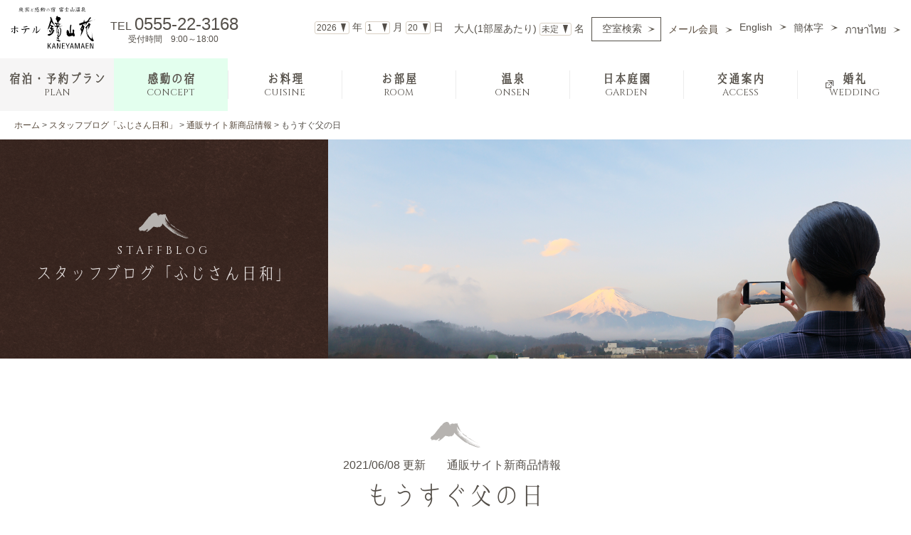

--- FILE ---
content_type: text/html; charset=UTF-8
request_url: https://www.kaneyamaen.com/staffblog/post-2545.php
body_size: 46130
content:
<!doctype html>

<!--[if IE 8 ]> <html class="ie8" lang="ja"> <![endif]-->
<!--[if IE 9 ]> <html class="ie9" lang="ja"> <![endif]-->
<!--[if (gt IE 9)|!(IE)]> <!-->
<html class="" lang="ja">
<head>
<meta charset="utf-8">
<meta name="description" content="富士山の見える温泉旅館　河口湖周辺、山梨の宿 。眺望と広大な日本庭園が人気。富士山温泉鐘山苑。屋上に「露天風呂　富士山」　2010年11月誕生。地上35Ｍからの赤富士・紅富士は必見です。河口湖駅・富士山駅（旧・富士吉田駅）無料送迎有。" />
<meta name="keywords" content=",富士山,温泉,河口湖,山梨県,旅館,富士山温泉鐘山苑,フジサンオンセンカネヤマエン,富士五湖" />
<!-- Google Tag Manager -->
<script>(function(w,d,s,l,i){w[l]=w[l]||[];w[l].push({'gtm.start':
new Date().getTime(),event:'gtm.js'});var f=d.getElementsByTagName(s)[0],
j=d.createElement(s),dl=l!='dataLayer'?'&l='+l:'';j.async=true;j.src=
'https://www.googletagmanager.com/gtm.js?id='+i+dl;f.parentNode.insertBefore(j,f);
})(window,document,'script','dataLayer','GTM-W4S5B5G');</script>
<!-- End Google Tag Manager -->
<meta http-equiv="X-UA-Compatible" content="IE=edge">
<meta name="format-detection" content="telephone=no">
<meta property="og:title" content="富士山の見える温泉旅館。富士山温泉ホテル鐘山苑公式HP">
<meta property="og:type" content="website">
<meta property="og:description" content="富士山の見える温泉旅館　河口湖周辺、山梨の宿 。眺望と広大な日本庭園が人気。富士山温泉鐘山苑。屋上に「露天風呂　富士山」　2010年11月誕生。地上35Ｍからの赤富士・紅富士は必見です。河口湖駅・富士山駅（旧・富士吉田駅）無料送迎有。">
<meta property="og:url" content="http://www.kaneyamaen.com/">
<meta property="og:image" content="/shared/img/pho_ogp.png">
<meta property="og:site_name" content="富士山温泉ホテル鐘山苑">
<link rel="start" href="/" title="ホーム" />
<link rel="shortcut icon" type="image/png" href="/favicon.ico" />
<link rel="apple-touch-icon-precomposed" href="/shared/img/webclip.png" />
<link href="//fonts.googleapis.com/css?family=Cinzel:400,700,900|Playfair+Display" rel="stylesheet">

<link rel="stylesheet" href="/shared/css/ress.css">
<link rel="stylesheet" href="/shared/css/structure.css">
<link rel="stylesheet" href="/shared/css/global.css">
<link rel="stylesheet" href="/shared/css/local.css">
<link rel="stylesheet" href="/shared/css/ie.css">
<link rel="stylesheet" href="/staffonly/kaneyamaen.css">
<link rel="stylesheet" href="/shared/css/sp.css">
<link rel="stylesheet" href="/shared/css/animation.css">
<link rel="stylesheet" href="/shared/css/error.css">
<link rel="stylesheet" href="/shared/css/hack.css">
<link rel="stylesheet" href="/shared/css/hamburgers.css" media="screen" />

<link rel="stylesheet" href="/shared/css/print.css" media="print">
<link rel="start" href="/" title="ホーム" />
<title>もうすぐ父の日｜スタッフブログ「ふじさん日和」｜富士山の見える温泉旅館。富士山温泉ホテル鐘山苑公式HP</title>
</head>
<body id="staffblogIndividual" class=" staffblog index cms">
<!-- Google Tag Manager (noscript) -->
<noscript><iframe src="https://www.googletagmanager.com/ns.html?id=GTM-W4S5B5G"
height="0" width="0" style="display:none;visibility:hidden"></iframe></noscript>
<!-- End Google Tag Manager (noscript) -->
<div id="wrapper">
  
<header>
    <div class="hdInner">
        <div id="overlayArea">
            <button class="hamburger hamburger--slider" type="button"> <span class="hamburger-box"> <span class="hamburger-inner"></span> </span> </button>
            <div class="boxL">
                                    <p id="siteTitle"><a href="/">
                            <img src="/shared/svg/logo.svg" alt="富士山の見える温泉旅館。富士山温泉ホテル鐘山苑公式HP" width="" height="">
                        </a></p>
                                <p class="telNumber">TEL<strong>0555-22-3168</strong><span class="timeZoon">受付時間　9:00～18:00</span></p>
            </div>
            <div class="boxR">
                <div class="fixReserve-wrapper">
  <div class="fixReserve-overlay"></div>
  <div class="fixReserve-innerBox">
    <button class="closeBtn">閉じる</button>
    <form name="ypro_form_search_gp" method="post" action="https://www.489pro.com/asp/489/menu.asp?id=19000023&gp=YES&ty=lim,ser&group=58,60,40,61,65,41,72,38,73,74,45,9,3,4,75,76,69,67,1,57,11,32,54,44,70,25,34,14,71&lan=JPN">
      <div class="select_hd_box">
        <div id="dateBox">
          <h3>宿泊日</h3>
          <select name="obj_year" id="nen">
          </select>
          <span>年</span>
          <select name="obj_month" id="tuki">
          </select>
          <span>月</span>
          <select name="obj_day" id="hi">
          </select>
          <span>日</span>
          <button class="calendarBtn"><img src="/shared/img/ico/ico_calendar.png" alt=""></button>
          <!--<div id="search_calendar"></div>-->
        </div>
        <p class="title">大人(1部屋あたり)
          <select id="s_adult" name="obj_per_num">
            <option value="0">未定</option>
            <option value="1">1</option>
            <option value="2">2</option>
            <option value="3">3</option>
            <option value="4">4</option>
            <option value="5">5</option>
            <option value="6">6</option>
            <option value="7">7</option>
            <option value="8">8</option>
          </select>
          名</p>
      </div>
      <div class="alignC fixReserve-search">
        <input type="image" class="searchBtn color-btn" alt="空室検索" src="/shared/img/btn_search_blk.png">
      </div>
    </form>
    <p class="cancel"><a href="https://www.489pro.com/asp/489/henkou_login.asp">予約確認・変更</a><!----><a href="https://www.489pro.com/asp/489/cancel_login.asp">予約内容キャンセル</a></p>
    <p class="regularBtn"><a href="https://www.489pro.com/asp/member/index.asp?su=19000023" target="_blank" class="color-btn">おなじみ様メール会員ログイン</a></p>
    <p class="resetPass"><a href="https://www.489pro.com/asp/member/remember.asp?su=19000023" class="arr">パスワードを忘れた方</a></p>
    <div class="dialBox">
      <h4>お客さま専用ダイヤル</h4>
      <p><span class="telNumber"> 0555-22-3168</span> （受付時間 8:00～20:00）</p>
    </div>
  </div>
</div>
                <a href="/mail_magazine/" class="hd-btn2">メール会員</a>
                <span> | </span>
                <div id="languageBtn">
                    <a class="hdLanguage_site lin-btn" href="http://www.kaneyamaen.com/eng/"><span class="arr">English</span></a>
                    <a class="hdLanguage_site lin-btn" href="http://www.kaneyamaen.com/cn/"><span class="arr">簡体字</span></a>
                    <a class="hdLanguage_site lin-btn" href="http://www.kaneyamaen.com/th/"><span class="arr">ภาษาไทย</span></a>
                </div>
                <!--
     <form action="">
      <select name="lang" id="lang" onChange="location.href=value;">
      	<option value="">language</option>
      	<option value="http://www.kaneyamaen.com/eng/">English</option>
      	<option value="http://www.kaneyamaen.com/cn/">簡体字</option>
      </select>
     </form>
-->
            </div>
            <div id="spBtns">
                <p id="spMap"><a href="/access/"><img src="/sp/img/ico_accessmap.png" alt="交通案内">交通案内</a></p>
                <p id="spTel"><a href="tel:0555223168"><img src="/sp/img/ico_smartphone.png" alt="予約専用ダイヤル 0555-22-3168">TEL</a><span class="timeZoon">受付時間9:00～18:00</span></p>
            </div>
        </div>
        <div id="spMenu">
            <div class="_inner">
            <div class="sp_sitemap">
                <!-- SITEMAP　読み込み -->
                <div class="naviBox">
    <p><a href="/plan/">宿泊・予約プラン</a></p>
    <p><a href="/concept/">感動の宿</a></p>
    <p><a href="/news/">新着情報</a></p>
    <p><a href="/spend/sightseeing/">周辺観光案内</a> </p>
    <p class="acc-navi-item"><a class="acc-navi-link" href="/spend/">鐘山苑での過ごし方<span class="acc-navi-icon"></span></a></p>
    <div class="acc-content">
        <ul class="list001">
            <li><a href="/spend/option/">ご宿泊オプション</a></li>
            <li><a href="/information/public/kimono_boutique.php">着物ブティック</a></li>
            <li><a href="/information/public/wine_lounge.php">山梨ワインラウンジ</a></li>
            <li><a href="/spend/option/anniversaryroom/">アニバーサリールーム</a></li>
            <li><a href="/spend/option/attraction/">アトラクション</a></li>
            <li><a href="/spend/event/">季節の館内イベントのご案内</a></li>
            <li><a href="/spend/ikebana.php"> いけばなでおもてなし</a></li>
            <li><a href="/spend/show.php">霊峰太鼓ショー</a></li>
            <li><a href="/spend/esthetic.php">エステ・癒し</a></li>
            <li><a href="/information/public/shop.php">お土産処</a></li>
            <li><a href="/spend/eco2/">山歩き・街歩きエコツアー</a> </li>
            <li><a href="/spend/minibustour/">季節を巡るミニバスツアー</a> </li>
            <li><a href="/spend/uraroji/">うらろじ探訪</a> </li>
            <li><a href="/spend/mt_fuji/">富士山世界文化遺産</a></li>
            <li><a href="/spend/photo/">写真コンテスト</a> </li>
            <li><a href="/spend/haiku-senryu/">俳句・川柳コンテスト</a></li>
        </ul>
    </div>
</div>
<div class="naviBox">
    <p class="acc-navi-item"><a class="acc-navi-link" href="/room/">お部屋<span class="acc-navi-icon"></span></a></p>
    <div class="acc-content">
        <ul class="list001">
            <li><a href="/room/yuraku.php">ゆらく山彦亭</a></li>
            <li><a href="/room/kihin.php">貴賓室</a></li>
            <li><a href="/room/miyama.php">深山亭</a></li>
            <li><a href="/room/sanri/">細流亭燦里</a></li>
            <li><a href="/room/seseragi_modernwa.php">細流亭モダン和室</a></li>
            <li><a href="/room/seseragi_watwin.php">細流亭和風ツイン</a></li>
            <li><a href="/room/katsura.php">桂亭</a></li>
            <li><a href="/room/seseragi_gvjs.php">細流亭グランビュージュニアスイート</a></li>
            <li><a href="/room/seseragi_yo.php">細流亭洋室</a></li>
        </ul>
    </div>
    <p class="acc-navi-item"><a class="acc-navi-link" href="/onsen/">温泉<span class="acc-navi-icon"></span></a></p>
    <div class="acc-content">
        <ul class="list001">
            <li><a href="/onsen/fuji.php">露天風呂富士山</a></li>
        </ul>
    </div>
    <p><a href="/cuisine/">お料理</a></p>
    <p><a href="/garden/">四季のおもてなし・日本庭園</a></p>
</div>
<div class="naviBox">
    <p class="acc-navi-item"><a class="acc-navi-link" href="/information/">ご利用案内<span class="acc-navi-icon"></span></a></p>
    <div class="acc-content">
        <ul class="list001">
            <li class="_wd100"><a href="/information/map.php">館内マップ</a> </li>
            <li><a href="/information/public/">施設のご案内</a>
            <li><a href="/information/public/wine_lounge.php">山梨ワインラウンジ</a></li>
            <li><a href="/information/public/kimono_boutique.php">着物ブティック</a></li>
            <li><a href="/information/public/lounge.php">季節を見渡すラウンジ</a></li>
            <li><a href="/information/public/night_bar.php">ナイトバーラウンジ</a></li>
            <li><a href="/information/public/suisui.php">居酒や「粋酔」</a></li>
            <li><a href="/information/public/shop.php">お土産処</a></li>
            <li><a href="/information/faq.php">よくあるご質問</a></li>
            <li><a href="/information/rule.php">ご利用規約（料金について）</a></li>
            <li><a href="/information/henkou_cancel.php">HP予約のキャンセル・変更のご案内</a></li>
            <li><a href="/information/access/">交通案内・送迎バス</a></li>
        </ul>
    </div>
    <p><a href="/staffblog/">スタッフブログ</a></p>
    <p><a href="http://www.kaneyamaen.jp/" target="_blank">鐘山苑ウェディング</a></p>
    <p><a href="http://bessho-sasa.com/" target="_blank">特別フロア　別墅然然</a></p>
    <p><a href="http://www.tatsugaoka.jp/" target="_blank">ホテルふじ竜ヶ丘</a></p>
</div>
<div class="naviBox">
    <p><a href="https://youtube.com/@kaneyamaen">鐘山苑公式YouTubeチャンネル</a></p>
    <p class="acc-navi-item"><a class="acc-navi-link" href="/corporate/">会社案内<span class="acc-navi-icon"></span></a></p>
    <div class="acc-content">
        <ul class="list001">
            <li><a href="/corporate/company.php">会社概要・求人情報</a></li>
            <li><a href="/corporate/concept.php">コンセプト</a></li>
        </ul>
    </div>
    <div>
        <ul class="list001">
            <li><a href="/information/public/meeting.php">会議・会合のお客さまへ</a></li>
            <li><a href="https://www.kaneyamaen.com/cgi-bin/group/company/form.cgi">旅行会社様専用お問い合わせ</a></li>
        </ul>
    </div>
    <ul class="list001">
        <li><a href="https://www.kaneyamaen.com/cgi-bin/contact/form.cgi">お問い合わせ</a></li>
        <li><a href="/pamphlet/">デジタルパンフレット</a></li>
        <li><a href="/policy/">プライバシーポリシー</a></li>
        <li><a href="/mail_magazine/">メールマガジン会員登録</a></li>
        <li><a href="https://www.489pro.com/asp/member/index.asp?su=19000023&_ga=2.16660598.1734596518.1518141505-1682027917.1459384896">おなじみ様メール会員ログイン</a></li>
    </ul>
</div>
<!--△△PAGENAVI△△-->            </div>
            <p class="engSite"><a href="http://www.kaneyamaen.com/eng/" class="color-btn blk-btn"><span class="arr">Official Website in English</span></a></p>
            <p class="engSite"><a href="http://www.kaneyamaen.com/cn/" class="color-btn blk-btn"><span class="arr">官方网站(簡体字)</span></a></p>
            <p class="engSite"><a href="http://www.kaneyamaen.com/th/" class="color-btn blk-btn"><span class="arr">ภาษาไทย</span></a></p>
            <!--<p class="reserveBtn"><a href="https://www.489pro.com/asp/489/menu_search.asp?id=19000023&gp=YES&lan=JPN&ty=lim,ser&m_menu=1" class="color-btn blu-btn"><span class="arr">空室検索</span></a></p>-->
            </div>
        </div>
    </div>
            <nav class="navigation">
        <ul id="globalNav">
            <li id="planBtn"><a href="/plan/">宿泊・予約プラン<br>
        <span class="eng">PLAN</span></a></li>
<li><a href="/concept/">感動の宿<br>
        <span class="eng">CONCEPT</span></a></li>
<li><a href="/cuisine/">お料理<br>
        <span class="eng">CUISINE</span></a></li>
<li><a href="/room/">お部屋<br>
        <span class="eng">ROOM</span></a></li>
<li><a href="/onsen/">温泉<br>
        <span class="eng">ONSEN</span></a></li>
<li><a href="/garden/">日本庭園<br>
        <span class="eng">GARDEN</span></a></li>
<li><a href="/information/access.php">交通案内<br>
        <span class="eng">ACCESS</span></a></li>
<li><a href="http://www.kaneyamaen.jp/">婚礼<br>
        <span class="eng">WEDDING</span></a></li>        </ul>
    </nav>
</header>
<div id="fixNav">
    <ul>
        <li id="planBtn"><a href="/plan/">宿泊・予約プラン<br>
        <span class="eng">PLAN</span></a></li>
<li><a href="/concept/">感動の宿<br>
        <span class="eng">CONCEPT</span></a></li>
<li><a href="/cuisine/">お料理<br>
        <span class="eng">CUISINE</span></a></li>
<li><a href="/room/">お部屋<br>
        <span class="eng">ROOM</span></a></li>
<li><a href="/onsen/">温泉<br>
        <span class="eng">ONSEN</span></a></li>
<li><a href="/garden/">日本庭園<br>
        <span class="eng">GARDEN</span></a></li>
<li><a href="/information/access.php">交通案内<br>
        <span class="eng">ACCESS</span></a></li>
<li><a href="http://www.kaneyamaen.jp/">婚礼<br>
        <span class="eng">WEDDING</span></a></li>    </ul>
</div>  <section id="headline">
      <div id="sideTitle">
    <div class="boxL">
        <h1 id="pageTitle"><span class="engTitle eng">staffblog</span>スタッフブログ「ふじさん日和」</h1>
    </div>
    <div class="visualBox">
        <img src="/shared/img/title/pho_staffblogindividual.png" alt="">
    </div>
</div>
                <div class="innerWidth">
      <p class="pan"><a class="home" href="/">ホーム</a><span class="delimiter ex"> &gt; </span>
<a href="https://www.kaneyamaen.com/staffblog/">スタッフブログ「ふじさん日和」</a>
 &gt; <a href="https://www.kaneyamaen.com/staffblog/286.php">通販サイト新商品情報</a>
 &gt; <span>もうすぐ父の日</span>
</p>
    </div>
  </section>
<main>
<div id="main" class="section entry">
<div id="fb-root"></div>
<script>(function(d, s, id) {
  var js, fjs = d.getElementsByTagName(s)[0];
  if (d.getElementById(id)) {return;}
  js = d.createElement(s); js.id = id;
  js.src = "//connect.facebook.net/ja_JP/all.js#xfbml=1&appId=145688268870819";
  fjs.parentNode.insertBefore(js, fjs);
}(document, 'script', 'facebook-jssdk'));</script>
        <h2 class="entryTitle"><span class="date">2021/06/08 更新</span><span class="category">通販サイト新商品情報</span>
        <strong>もうすぐ父の日</strong></h2>
       <p>皆さんこんにちは。IT課見習いスタッフ通販担当の未央です。<br />
6月に入って急に暑くなってきましたね。<br />
夜も少し寝苦しい日があったりして、夏が来たらどうしようと<br />
思っています。<br />
6月といえば、衣替え、梅雨、ジューンブライド、そして父の日です。<br />
日頃の感謝、私もなかなか伝えられていませんが・・・<br />
私のような方におすすめの商品を紹介させていただきます。</p>
<p><a href="https://www.kaneyamaen.com/staffblog/3eeda1d5df593a8a29693f5bb2d0dd9fbbe9ad47.jpg"><img alt="ドライクールブランケット長方形1.jpg" src="https://www.kaneyamaen.com/staffblog/assets_c/2021/06/3eeda1d5df593a8a29693f5bb2d0dd9fbbe9ad47-thumb-500xauto-24041.jpg" width="500" height="333" class="mt-image-none" style="" /></a></p>
<p>松山機業さんのDryCoolブランケットです。<br />
当館ホームページの中のうらろじ探訪ページで<a href="https://www.kaneyamaen.com/spend/uraroji/entry/post-50.php" target="_self">松山機業さん</a>の紹介もしています。<br />
眠りをとことん追求し、開発されたブランケットです。<br />
暑い時は涼しく、寒い時は暖かく。<br />
これから寝苦しくなる季節に大活躍しそうな商品です。</p>
<p><a href="https://www.kaneyamaen.com/staffblog/62efa6e983826994b3fbc71f6de91fe8890e1414.jpg"><img alt="ドライクールブランケット長方形3.jpg" src="https://www.kaneyamaen.com/staffblog/assets_c/2021/06/62efa6e983826994b3fbc71f6de91fe8890e1414-thumb-500xauto-24043.jpg" width="500" height="335" class="mt-image-none" style="" /></a><br />
DryCoolブランケットの商品ページは<a href="https://item.rakuten.co.jp/kaneyama/matsuyama-blanket/" target="_blank">こちら>>><br />
</a><br />
当館公式通販サイト<a href="https://www.rakuten.ne.jp/gold/kaneyama/" target="_blank">「お甲斐ものなび」</a>内で販売中です。<br />
他にも父の日にピッタリな商品を取り揃えています。</p>
<p>お父さんに"ありがとう"を伝えてみませんか。</p>
        <a id="more" name="more"></a>
<ul class="socialBtns">
<li class="twitter">
<a href="https://twitter.com/share" class="twitter-share-button" data-count="horizontal" data-lang="ja">ツイート</a>
</li>
<li class="facebook">
<div class="fb-like" data-href="https://www.kaneyamaen.com/staffblog/post-2545.php" data-layout="button_count" data-send="false" data-width="200" data-show-faces="false"></div>
<!-- data-layout="button_count"iframe src="//www.facebook.com/plugins/like.php?href=https%3A%2F%2Fwww.kaneyamaen.com%2Fstaffblog%2Fpost-2545.php&amp;send=false&amp;layout=button_count&amp;width=200&amp;show_faces=false&amp;action=like&amp;colorscheme=light&amp;font&amp;height=21" scrolling="no" frameborder="0" style="border:none; overflow:hidden; width:200px; height:21px;" allowTransparency="true"></iframe-->
</li>
<li class="googleplus">
<g:plusone size="medium" href="https://www.kaneyamaen.com/staffblog/post-2545.php"></g:plusone>
</li>
</ul>
</div>
<div class="innerWidth">
<ul class="prevnext_post">
<li>前の記事：<a href="https://www.kaneyamaen.com/staffblog/post-2544.php">こまめな水分補給を</a></li>
<li>次の記事：<a href="https://www.kaneyamaen.com/staffblog/post-2546.php">少し足を延ばして</a></li>
</ul>
      <ul id="categoryNav">
        <li><a href="https://www.kaneyamaen.com/staffblog/286.php"><span>通販サイト新商品情報</span></a></li>
        <li><a href="https://www.kaneyamaen.com/staffblog/230.php"><span>スタッフ日和</span></a></li>
        <li><a href="https://www.kaneyamaen.com/staffblog/228.php"><span>プチ♪お知らせ</span></a></li>
        <li><a href="https://www.kaneyamaen.com/staffblog/229.php"><span>プチ♪周辺情報</span></a></li>
        <li><a href="https://www.kaneyamaen.com/staffblog/227.php"><span>鐘山苑日和</span></a></li>
        <li><a href="https://www.kaneyamaen.com/staffblog/231.php"><span>食いしん坊日記</span></a></li>
      </ul>
       <div class="lacalNaviBox">
        <h2><span class="eng">MONTHLY</span>月別一覧</h2>
        <form>
          <select onChange="jumpMenu('parent',this,0)">
          <option value="https://www.kaneyamaen.com/staffblog/2025_08.php">2025年8月</option><option value="https://www.kaneyamaen.com/staffblog/2025_07.php">2025年7月</option><option value="https://www.kaneyamaen.com/staffblog/2025_06.php">2025年6月</option><option value="https://www.kaneyamaen.com/staffblog/2025_05.php">2025年5月</option><option value="https://www.kaneyamaen.com/staffblog/2025_04.php">2025年4月</option><option value="https://www.kaneyamaen.com/staffblog/2025_03.php">2025年3月</option><option value="https://www.kaneyamaen.com/staffblog/2025_02.php">2025年2月</option><option value="https://www.kaneyamaen.com/staffblog/2025_01.php">2025年1月</option><option value="https://www.kaneyamaen.com/staffblog/2024_12.php">2024年12月</option><option value="https://www.kaneyamaen.com/staffblog/2024_11.php">2024年11月</option><option value="https://www.kaneyamaen.com/staffblog/2024_10.php">2024年10月</option><option value="https://www.kaneyamaen.com/staffblog/2024_09.php">2024年9月</option><option value="https://www.kaneyamaen.com/staffblog/2024_08.php">2024年8月</option><option value="https://www.kaneyamaen.com/staffblog/2024_07.php">2024年7月</option><option value="https://www.kaneyamaen.com/staffblog/2024_06.php">2024年6月</option><option value="https://www.kaneyamaen.com/staffblog/2024_05.php">2024年5月</option><option value="https://www.kaneyamaen.com/staffblog/2024_04.php">2024年4月</option><option value="https://www.kaneyamaen.com/staffblog/2024_03.php">2024年3月</option><option value="https://www.kaneyamaen.com/staffblog/2024_02.php">2024年2月</option><option value="https://www.kaneyamaen.com/staffblog/2024_01.php">2024年1月</option><option value="https://www.kaneyamaen.com/staffblog/2023_12.php">2023年12月</option><option value="https://www.kaneyamaen.com/staffblog/2023_11.php">2023年11月</option><option value="https://www.kaneyamaen.com/staffblog/2023_10.php">2023年10月</option><option value="https://www.kaneyamaen.com/staffblog/2023_09.php">2023年9月</option><option value="https://www.kaneyamaen.com/staffblog/2023_08.php">2023年8月</option><option value="https://www.kaneyamaen.com/staffblog/2023_07.php">2023年7月</option><option value="https://www.kaneyamaen.com/staffblog/2023_06.php">2023年6月</option><option value="https://www.kaneyamaen.com/staffblog/2023_05.php">2023年5月</option><option value="https://www.kaneyamaen.com/staffblog/2023_04.php">2023年4月</option><option value="https://www.kaneyamaen.com/staffblog/2023_03.php">2023年3月</option><option value="https://www.kaneyamaen.com/staffblog/2023_02.php">2023年2月</option><option value="https://www.kaneyamaen.com/staffblog/2023_01.php">2023年1月</option><option value="https://www.kaneyamaen.com/staffblog/2022_12.php">2022年12月</option><option value="https://www.kaneyamaen.com/staffblog/2022_11.php">2022年11月</option><option value="https://www.kaneyamaen.com/staffblog/2022_10.php">2022年10月</option><option value="https://www.kaneyamaen.com/staffblog/2022_09.php">2022年9月</option><option value="https://www.kaneyamaen.com/staffblog/2022_08.php">2022年8月</option><option value="https://www.kaneyamaen.com/staffblog/2022_07.php">2022年7月</option><option value="https://www.kaneyamaen.com/staffblog/2022_06.php">2022年6月</option><option value="https://www.kaneyamaen.com/staffblog/2022_05.php">2022年5月</option><option value="https://www.kaneyamaen.com/staffblog/2022_04.php">2022年4月</option><option value="https://www.kaneyamaen.com/staffblog/2022_03.php">2022年3月</option><option value="https://www.kaneyamaen.com/staffblog/2022_02.php">2022年2月</option><option value="https://www.kaneyamaen.com/staffblog/2022_01.php">2022年1月</option><option value="https://www.kaneyamaen.com/staffblog/2021_12.php">2021年12月</option><option value="https://www.kaneyamaen.com/staffblog/2021_11.php">2021年11月</option><option value="https://www.kaneyamaen.com/staffblog/2021_10.php">2021年10月</option><option value="https://www.kaneyamaen.com/staffblog/2021_09.php">2021年9月</option><option value="https://www.kaneyamaen.com/staffblog/2021_08.php">2021年8月</option><option value="https://www.kaneyamaen.com/staffblog/2021_07.php">2021年7月</option><option value="https://www.kaneyamaen.com/staffblog/2021_06.php">2021年6月</option><option value="https://www.kaneyamaen.com/staffblog/2021_05.php">2021年5月</option><option value="https://www.kaneyamaen.com/staffblog/2021_04.php">2021年4月</option><option value="https://www.kaneyamaen.com/staffblog/2021_03.php">2021年3月</option><option value="https://www.kaneyamaen.com/staffblog/2021_02.php">2021年2月</option><option value="https://www.kaneyamaen.com/staffblog/2021_01.php">2021年1月</option><option value="https://www.kaneyamaen.com/staffblog/2020_12.php">2020年12月</option><option value="https://www.kaneyamaen.com/staffblog/2020_11.php">2020年11月</option><option value="https://www.kaneyamaen.com/staffblog/2020_10.php">2020年10月</option><option value="https://www.kaneyamaen.com/staffblog/2020_09.php">2020年9月</option><option value="https://www.kaneyamaen.com/staffblog/2020_08.php">2020年8月</option><option value="https://www.kaneyamaen.com/staffblog/2020_07.php">2020年7月</option><option value="https://www.kaneyamaen.com/staffblog/2020_06.php">2020年6月</option><option value="https://www.kaneyamaen.com/staffblog/2020_05.php">2020年5月</option><option value="https://www.kaneyamaen.com/staffblog/2020_04.php">2020年4月</option><option value="https://www.kaneyamaen.com/staffblog/2020_03.php">2020年3月</option><option value="https://www.kaneyamaen.com/staffblog/2020_02.php">2020年2月</option><option value="https://www.kaneyamaen.com/staffblog/2020_01.php">2020年1月</option><option value="https://www.kaneyamaen.com/staffblog/2019_12.php">2019年12月</option><option value="https://www.kaneyamaen.com/staffblog/2019_11.php">2019年11月</option><option value="https://www.kaneyamaen.com/staffblog/2019_10.php">2019年10月</option><option value="https://www.kaneyamaen.com/staffblog/2019_09.php">2019年9月</option><option value="https://www.kaneyamaen.com/staffblog/2019_08.php">2019年8月</option><option value="https://www.kaneyamaen.com/staffblog/2019_07.php">2019年7月</option><option value="https://www.kaneyamaen.com/staffblog/2019_06.php">2019年6月</option><option value="https://www.kaneyamaen.com/staffblog/2019_05.php">2019年5月</option><option value="https://www.kaneyamaen.com/staffblog/2019_04.php">2019年4月</option><option value="https://www.kaneyamaen.com/staffblog/2019_03.php">2019年3月</option><option value="https://www.kaneyamaen.com/staffblog/2019_02.php">2019年2月</option><option value="https://www.kaneyamaen.com/staffblog/2019_01.php">2019年1月</option><option value="https://www.kaneyamaen.com/staffblog/2018_12.php">2018年12月</option><option value="https://www.kaneyamaen.com/staffblog/2018_11.php">2018年11月</option><option value="https://www.kaneyamaen.com/staffblog/2018_10.php">2018年10月</option><option value="https://www.kaneyamaen.com/staffblog/2018_09.php">2018年9月</option><option value="https://www.kaneyamaen.com/staffblog/2018_08.php">2018年8月</option><option value="https://www.kaneyamaen.com/staffblog/2018_07.php">2018年7月</option><option value="https://www.kaneyamaen.com/staffblog/2018_06.php">2018年6月</option><option value="https://www.kaneyamaen.com/staffblog/2018_05.php">2018年5月</option><option value="https://www.kaneyamaen.com/staffblog/2018_04.php">2018年4月</option><option value="https://www.kaneyamaen.com/staffblog/2018_03.php">2018年3月</option><option value="https://www.kaneyamaen.com/staffblog/2018_02.php">2018年2月</option><option value="https://www.kaneyamaen.com/staffblog/2018_01.php">2018年1月</option><option value="https://www.kaneyamaen.com/staffblog/2017_12.php">2017年12月</option><option value="https://www.kaneyamaen.com/staffblog/2017_11.php">2017年11月</option><option value="https://www.kaneyamaen.com/staffblog/2017_10.php">2017年10月</option><option value="https://www.kaneyamaen.com/staffblog/2017_09.php">2017年9月</option><option value="https://www.kaneyamaen.com/staffblog/2017_08.php">2017年8月</option><option value="https://www.kaneyamaen.com/staffblog/2017_07.php">2017年7月</option><option value="https://www.kaneyamaen.com/staffblog/2017_06.php">2017年6月</option><option value="https://www.kaneyamaen.com/staffblog/2017_05.php">2017年5月</option><option value="https://www.kaneyamaen.com/staffblog/2017_04.php">2017年4月</option><option value="https://www.kaneyamaen.com/staffblog/2017_03.php">2017年3月</option><option value="https://www.kaneyamaen.com/staffblog/2017_02.php">2017年2月</option><option value="https://www.kaneyamaen.com/staffblog/2017_01.php">2017年1月</option><option value="https://www.kaneyamaen.com/staffblog/2016_12.php">2016年12月</option><option value="https://www.kaneyamaen.com/staffblog/2016_11.php">2016年11月</option><option value="https://www.kaneyamaen.com/staffblog/2016_10.php">2016年10月</option><option value="https://www.kaneyamaen.com/staffblog/2016_09.php">2016年9月</option><option value="https://www.kaneyamaen.com/staffblog/2016_08.php">2016年8月</option><option value="https://www.kaneyamaen.com/staffblog/2016_07.php">2016年7月</option><option value="https://www.kaneyamaen.com/staffblog/2016_06.php">2016年6月</option><option value="https://www.kaneyamaen.com/staffblog/2016_05.php">2016年5月</option><option value="https://www.kaneyamaen.com/staffblog/2016_04.php">2016年4月</option><option value="https://www.kaneyamaen.com/staffblog/2016_03.php">2016年3月</option><option value="https://www.kaneyamaen.com/staffblog/2016_02.php">2016年2月</option><option value="https://www.kaneyamaen.com/staffblog/2016_01.php">2016年1月</option><option value="https://www.kaneyamaen.com/staffblog/2015_12.php">2015年12月</option><option value="https://www.kaneyamaen.com/staffblog/2015_11.php">2015年11月</option><option value="https://www.kaneyamaen.com/staffblog/2015_10.php">2015年10月</option><option value="https://www.kaneyamaen.com/staffblog/2015_09.php">2015年9月</option><option value="https://www.kaneyamaen.com/staffblog/2015_08.php">2015年8月</option><option value="https://www.kaneyamaen.com/staffblog/2015_07.php">2015年7月</option><option value="https://www.kaneyamaen.com/staffblog/2015_06.php">2015年6月</option><option value="https://www.kaneyamaen.com/staffblog/2015_05.php">2015年5月</option><option value="https://www.kaneyamaen.com/staffblog/2015_04.php">2015年4月</option><option value="https://www.kaneyamaen.com/staffblog/2015_03.php">2015年3月</option><option value="https://www.kaneyamaen.com/staffblog/2015_02.php">2015年2月</option><option value="https://www.kaneyamaen.com/staffblog/2015_01.php">2015年1月</option><option value="https://www.kaneyamaen.com/staffblog/2014_12.php">2014年12月</option><option value="https://www.kaneyamaen.com/staffblog/2014_11.php">2014年11月</option><option value="https://www.kaneyamaen.com/staffblog/2014_10.php">2014年10月</option><option value="https://www.kaneyamaen.com/staffblog/2014_09.php">2014年9月</option><option value="https://www.kaneyamaen.com/staffblog/2014_08.php">2014年8月</option><option value="https://www.kaneyamaen.com/staffblog/2014_07.php">2014年7月</option><option value="https://www.kaneyamaen.com/staffblog/2014_06.php">2014年6月</option><option value="https://www.kaneyamaen.com/staffblog/2014_05.php">2014年5月</option><option value="https://www.kaneyamaen.com/staffblog/2014_04.php">2014年4月</option><option value="https://www.kaneyamaen.com/staffblog/2014_03.php">2014年3月</option><option value="https://www.kaneyamaen.com/staffblog/2014_02.php">2014年2月</option><option value="https://www.kaneyamaen.com/staffblog/2014_01.php">2014年1月</option><option value="https://www.kaneyamaen.com/staffblog/2013_12.php">2013年12月</option><option value="https://www.kaneyamaen.com/staffblog/2013_11.php">2013年11月</option><option value="https://www.kaneyamaen.com/staffblog/2013_10.php">2013年10月</option><option value="https://www.kaneyamaen.com/staffblog/2013_09.php">2013年9月</option><option value="https://www.kaneyamaen.com/staffblog/2013_08.php">2013年8月</option><option value="https://www.kaneyamaen.com/staffblog/2013_07.php">2013年7月</option><option value="https://www.kaneyamaen.com/staffblog/2013_06.php">2013年6月</option><option value="https://www.kaneyamaen.com/staffblog/2013_05.php">2013年5月</option><option value="https://www.kaneyamaen.com/staffblog/2013_04.php">2013年4月</option><option value="https://www.kaneyamaen.com/staffblog/2013_03.php">2013年3月</option><option value="https://www.kaneyamaen.com/staffblog/2013_02.php">2013年2月</option><option value="https://www.kaneyamaen.com/staffblog/2013_01.php">2013年1月</option><option value="https://www.kaneyamaen.com/staffblog/2012_12.php">2012年12月</option><option value="https://www.kaneyamaen.com/staffblog/2012_11.php">2012年11月</option>
          </select>
        </form>
      </div>
<script type="text/javascript">
function jumpMenu(targ,selObj,restore){
eval(targ+".location='"+selObj.options[selObj.selectedIndex].value+"'");
if (restore) selObj.selectedIndex=0;
}
</script>
        <div class="section pagenation"> <a href="index.php" class="color-btn blk-btn"><span class="arr">一覧に戻る</span></a> </div>
    </div>
<section id="contactField">
  <div class="contactArea">
    <div class="boxR">
      <p class="dial"><span>お客様専用ダイヤル</span></p>
      <p class="telBox"><span class="telNumber">0555-22-3168</span> 受付時間　9:00～18:00</p>
    </div>
    <div class="boxR formBtn"> <a href="/plan/index.php" class="color-btn blk-btn"><span class="arr">宿泊プラン一覧へ</span></a></div>
  </div>
</section>
</main>
  <p class="toTop"><a href="#top"><img src="/shared/img/ico/ico_arrow_totop.png" alt="ページの先頭へ" /></a></p>
  
<section id="fixReserve" class="searchBox">
  <h2><img src="/shared/img/btn_reserve_fix.png" alt=""></h2>
</section>
<p id="pageNavi"><span><img src="/shared/img/ico/ico_pagenavi.png"  alt="Navi" /></span></p>
<div id="pagenavi-contents">
  <!--▽▽PAGENAVI▽▽-->
  <div class="innerWidth">
    <button class="closeBtn">閉じる</button>
    <!-- SITEMAP　読み込み -->
    <div class="naviBox">
    <p><a href="/plan/">宿泊・予約プラン</a></p>
    <p><a href="/concept/">感動の宿</a></p>
    <p><a href="/news/">新着情報</a></p>
    <p><a href="/spend/sightseeing/">周辺観光案内</a> </p>
    <p class="acc-navi-item"><a class="acc-navi-link" href="/spend/">鐘山苑での過ごし方<span class="acc-navi-icon"></span></a></p>
    <div class="acc-content">
        <ul class="list001">
            <li><a href="/spend/option/">ご宿泊オプション</a></li>
            <li><a href="/information/public/kimono_boutique.php">着物ブティック</a></li>
            <li><a href="/information/public/wine_lounge.php">山梨ワインラウンジ</a></li>
            <li><a href="/spend/option/anniversaryroom/">アニバーサリールーム</a></li>
            <li><a href="/spend/option/attraction/">アトラクション</a></li>
            <li><a href="/spend/event/">季節の館内イベントのご案内</a></li>
            <li><a href="/spend/ikebana.php"> いけばなでおもてなし</a></li>
            <li><a href="/spend/show.php">霊峰太鼓ショー</a></li>
            <li><a href="/spend/esthetic.php">エステ・癒し</a></li>
            <li><a href="/information/public/shop.php">お土産処</a></li>
            <li><a href="/spend/eco2/">山歩き・街歩きエコツアー</a> </li>
            <li><a href="/spend/minibustour/">季節を巡るミニバスツアー</a> </li>
            <li><a href="/spend/uraroji/">うらろじ探訪</a> </li>
            <li><a href="/spend/mt_fuji/">富士山世界文化遺産</a></li>
            <li><a href="/spend/photo/">写真コンテスト</a> </li>
            <li><a href="/spend/haiku-senryu/">俳句・川柳コンテスト</a></li>
        </ul>
    </div>
</div>
<div class="naviBox">
    <p class="acc-navi-item"><a class="acc-navi-link" href="/room/">お部屋<span class="acc-navi-icon"></span></a></p>
    <div class="acc-content">
        <ul class="list001">
            <li><a href="/room/yuraku.php">ゆらく山彦亭</a></li>
            <li><a href="/room/kihin.php">貴賓室</a></li>
            <li><a href="/room/miyama.php">深山亭</a></li>
            <li><a href="/room/sanri/">細流亭燦里</a></li>
            <li><a href="/room/seseragi_modernwa.php">細流亭モダン和室</a></li>
            <li><a href="/room/seseragi_watwin.php">細流亭和風ツイン</a></li>
            <li><a href="/room/katsura.php">桂亭</a></li>
            <li><a href="/room/seseragi_gvjs.php">細流亭グランビュージュニアスイート</a></li>
            <li><a href="/room/seseragi_yo.php">細流亭洋室</a></li>
        </ul>
    </div>
    <p class="acc-navi-item"><a class="acc-navi-link" href="/onsen/">温泉<span class="acc-navi-icon"></span></a></p>
    <div class="acc-content">
        <ul class="list001">
            <li><a href="/onsen/fuji.php">露天風呂富士山</a></li>
        </ul>
    </div>
    <p><a href="/cuisine/">お料理</a></p>
    <p><a href="/garden/">四季のおもてなし・日本庭園</a></p>
</div>
<div class="naviBox">
    <p class="acc-navi-item"><a class="acc-navi-link" href="/information/">ご利用案内<span class="acc-navi-icon"></span></a></p>
    <div class="acc-content">
        <ul class="list001">
            <li class="_wd100"><a href="/information/map.php">館内マップ</a> </li>
            <li><a href="/information/public/">施設のご案内</a>
            <li><a href="/information/public/wine_lounge.php">山梨ワインラウンジ</a></li>
            <li><a href="/information/public/kimono_boutique.php">着物ブティック</a></li>
            <li><a href="/information/public/lounge.php">季節を見渡すラウンジ</a></li>
            <li><a href="/information/public/night_bar.php">ナイトバーラウンジ</a></li>
            <li><a href="/information/public/suisui.php">居酒や「粋酔」</a></li>
            <li><a href="/information/public/shop.php">お土産処</a></li>
            <li><a href="/information/faq.php">よくあるご質問</a></li>
            <li><a href="/information/rule.php">ご利用規約（料金について）</a></li>
            <li><a href="/information/henkou_cancel.php">HP予約のキャンセル・変更のご案内</a></li>
            <li><a href="/information/access/">交通案内・送迎バス</a></li>
        </ul>
    </div>
    <p><a href="/staffblog/">スタッフブログ</a></p>
    <p><a href="http://www.kaneyamaen.jp/" target="_blank">鐘山苑ウェディング</a></p>
    <p><a href="http://bessho-sasa.com/" target="_blank">特別フロア　別墅然然</a></p>
    <p><a href="http://www.tatsugaoka.jp/" target="_blank">ホテルふじ竜ヶ丘</a></p>
</div>
<div class="naviBox">
    <p><a href="https://youtube.com/@kaneyamaen">鐘山苑公式YouTubeチャンネル</a></p>
    <p class="acc-navi-item"><a class="acc-navi-link" href="/corporate/">会社案内<span class="acc-navi-icon"></span></a></p>
    <div class="acc-content">
        <ul class="list001">
            <li><a href="/corporate/company.php">会社概要・求人情報</a></li>
            <li><a href="/corporate/concept.php">コンセプト</a></li>
        </ul>
    </div>
    <div>
        <ul class="list001">
            <li><a href="/information/public/meeting.php">会議・会合のお客さまへ</a></li>
            <li><a href="https://www.kaneyamaen.com/cgi-bin/group/company/form.cgi">旅行会社様専用お問い合わせ</a></li>
        </ul>
    </div>
    <ul class="list001">
        <li><a href="https://www.kaneyamaen.com/cgi-bin/contact/form.cgi">お問い合わせ</a></li>
        <li><a href="/pamphlet/">デジタルパンフレット</a></li>
        <li><a href="/policy/">プライバシーポリシー</a></li>
        <li><a href="/mail_magazine/">メールマガジン会員登録</a></li>
        <li><a href="https://www.489pro.com/asp/member/index.asp?su=19000023&_ga=2.16660598.1734596518.1518141505-1682027917.1459384896">おなじみ様メール会員ログイン</a></li>
    </ul>
</div>
<!--△△PAGENAVI△△-->  </div>
</div>
<p id="pageTop"><a href="#top"><img src="/shared/img/ico/ico_arrow_totop.png" alt="ページの先頭へ" /></a></p>
<footer>
  <div id="ftInner">
    <p class="copy"><img src="/shared/img/txt_ft_copy.png" alt="庭園と感動の宿　富士山温泉"></p>
    <p id="ftLogo"> <img src="/shared/svg/logo_footer.svg" alt="鐘山苑" width="" height=""> </p>
    <ul id="ftSns">
        <li><a href="https://www.facebook.com/kaneyamaen/"><img src="/shared/img/logo_facebook.svg" alt="Facebook" width="100" height="100"></a></li>
        <li><a href="https://www.instagram.com/fujisan_kaneyamaen/"><img src="/shared/img/logo_instagram.svg" alt="Instagram" width="100" height="100"></a></li>
        <li><a href="https://www.youtube.com/@kaneyamaen"><img src="/shared/img/logo_youtube.svg" alt="YouTube" width="100" height="100"></a></li>
        <li><a href="https://www.tiktok.com/@kaneyamaen"><img src="/shared/img/logo_tiktok.svg" alt="TikTok" width="100" height="100"></a></li>
    </ul>
    <ul id="ftBnr">
      <li id="bnr_ft_sasa"><a href="http://bessho-sasa.com/"><img src="/shared/img/bnr_ft_sasa.png" alt="富士山温泉　ホテル鐘山苑　別墅然然"></a></li>
      <li id="bnr_fujitatsugaoka"><a href="http://www.tatsugaoka.jp/"><img src="/shared/img/bnr/bnr_ft_fujitatsugaoka.png" alt="富士竜ヶ丘"></a></li>
      <li id="bnr_sengenchaya"><a href="http://www.sengenchaya.jp/"><img src="/shared/img/bnr/bnr_ft_sengenchaya.png" alt="山梨ほうとう　浅間茶屋"></a></li>
      <li id="bnr_sanrokuen"><a href="https://kawaguchiko-sanrokuen.com/"><img src="/shared/img/bnr/bnr_ft_sanrokuen.png" alt="ろばた料理 山麓園"></a></li>
    </ul>
    <ul id="ftSubnavi">
      <li><a href="/corporate/">会社案内</a></li>
      <li><a href="/pamphlet/">デジタルパンフレット</a></li>
      <li><a href="https://www.kaneyamaen.com/cgi-bin/contact/form.cgi">お問い合わせ</a></li>
      <li><a href="/corporate/company.php#recruitArea">求人情報</a></li>
    </ul>
    <div id="ft_info">
      <p id="owner"><span>中央観光株式会社</span>庭園と感動の宿　富士山温泉ホテル鐘山苑</p>
      <p><address>
      〒403-0032　山梨県富士吉田市上吉田東9-1-18
      </address>
      <p>      <adress>（旧住所：上吉田6283）</adress></p>
      <p class="contactTxt"><span class="telNumber">[ 電話 ] 0555-22-3168</span>（受付時間 9:00～18:00）<span class="faxNumber">[ FAX ] 0555-22-3935</span></p>
    </div>
    <p id="copyright">&copy; 2017 CHUO KANKO</p>
  </div>
</footer>
    </div>
<script src="/shared/js/jquery-2.1.4.min.js"></script>
<script src="/shared/js/jquery.cookie.js"></script>
<script src="/shared/js/modernizr-custom.js"></script>
<script src="/shared/js/device.js"></script>
    <script src="/shared/js/object-fit.js"></script>
<script src="/shared/js/jcommon.js"></script>
<script src="/shared/js/t_script.js"></script><script type="text/javascript" src="//platform.twitter.com/widgets.js"></script>
<script type="text/javascript" src="https://apis.google.com/js/plusone.js">{lang: 'ja'}</script>
</body>
</html>


--- FILE ---
content_type: text/html; charset=utf-8
request_url: https://accounts.google.com/o/oauth2/postmessageRelay?parent=https%3A%2F%2Fwww.kaneyamaen.com&jsh=m%3B%2F_%2Fscs%2Fabc-static%2F_%2Fjs%2Fk%3Dgapi.lb.en.OE6tiwO4KJo.O%2Fd%3D1%2Frs%3DAHpOoo_Itz6IAL6GO-n8kgAepm47TBsg1Q%2Fm%3D__features__
body_size: 165
content:
<!DOCTYPE html><html><head><title></title><meta http-equiv="content-type" content="text/html; charset=utf-8"><meta http-equiv="X-UA-Compatible" content="IE=edge"><meta name="viewport" content="width=device-width, initial-scale=1, minimum-scale=1, maximum-scale=1, user-scalable=0"><script src='https://ssl.gstatic.com/accounts/o/2580342461-postmessagerelay.js' nonce="ZBEbCE_166XPA3GldPNLwQ"></script></head><body><script type="text/javascript" src="https://apis.google.com/js/rpc:shindig_random.js?onload=init" nonce="ZBEbCE_166XPA3GldPNLwQ"></script></body></html>

--- FILE ---
content_type: text/css
request_url: https://www.kaneyamaen.com/shared/css/local.css
body_size: 17188
content:
@charset "UTF-8";
/*------------------------------------------------------------------------------
	Chuo Kanko Corporation. - FORM CSS
	URL: http://www.kaneyamaen.com/
	Date: 2016-10-11
	Copyright (C) Chuo Kanko Corporation. All Rights Reserved.
------------------------------------------------------------------------------*/
/*==============================================================
　body#movieIndex : 動画で見る鐘山苑
===============================================================*/
body#movieIndex #movieArea #slider{
	position:relative;
}
body#movieIndex #slider video{
	width:inherit !important;
	height:auto;
}
body#movieIndex .bx-wrapper{
	margin-bottom:5px;
}
body#movieIndex .bx-wrapper .bx-viewport{
    box-shadow:none;
    border: none;
	left:auto;
	padding:0 0.5%;
	margin-bottom:2%;
}
body#movieIndex #thumb {
	display: -webkit-flex;
	display: flex;
	justify-content: center;
	margin-bottom:8%;
}
body#movieIndex #thumb {
	display: -webkit-flex;
	display: flex;justify-content:flex-start;
	flex-wrap:wrap;
	margin-bottom:4%;
}
body#movieIndex #thumb li{
	width:19%;
	margin:0 0.5% 4%;
}
body#movieIndex #thumb .thumbPhoto{
	background:#000;
	display:block;
}
body#movieIndex #thumb li img{
	width:100%;
	height:auto;
	display:block;
}
body#movieIndex #thumb li a{
    color: #544f49;
}
body#movieIndex #thumb li strong{
	font-weight:normal;
	font-family:"Mykokoro",serif;
	font-size:130%;
	line-height:1.1;
}
body#movieIndex #thumb li span{
	display:block;
	font-size:85%;
}
body#movieIndex #thumb li a img{
	-webkit-transition: all 0.3s ease;
	transition: all 0.3s ease;
}
body#movieIndex #thumb li a.active img{
	opacity:0.4;
}
body#movieIndex #thumb li a:hover img{
	opacity:0.6;
}

/*YOUTUBEのとき
------------------------------------------------------------------------------------------------*/
body#movieIndex #movieSlider #playerbox{
	position:relative;
	width:100%;
	height:0;
	padding-top:56.23%;
	margin-bottom:4%;
}
body#movieIndex #movieSlider iframe{
	width:100%;
	height:100%;
	top:0;
	left:0;
	position:absolute;
}
body#movieIndex #carousel{
	display: -webkit-flex;
	display: flex;flex-wrap:wrap;

}
body#movieIndex #carousel li{
	width:32.4%;
	margin-bottom:2%;
	margin-right: 1.4%;
}
body#movieIndex #carousel li .photo{
	display:block;
	position:relative;
}
body#movieIndex #carousel li .photo:after{
	content:"";
	display:block;
	width:80px;
	height:80px;
	position:absolute;
	top:0;
	right:0;
	bottom:0;
	left:0;
	margin:auto;
	padding:0;
	background:url(../../movie/img/ico_play.png) no-repeat;
	background-size:100% auto !important;
}
body#movieIndex #carousel li img{
	width:100%;
	height:auto;
}
@media screen and (min-width: 1201px) {
body#movieIndex #carousel li:nth-child(3n){
	margin-right:0;
}
}
body#movieIndex #carousel li strong{
	font-family:"Mykokoro",serif;
	font-weight:normal;
	font-size:120%;
	display:block;
	line-height:1.4;
	margin-bottom:10px;
}
@media screen and (max-width: 1200px) {
body#movieIndex #carousel{
	justify-content:space-between;
}
body#movieIndex #carousel li{
	width:30%;
}
body#movieIndex #carousel li img{
	width:100%;
	height:auto;
}
}

/*==============================================================
　body#policyIndex : プライバシーポリシー
===============================================================*/
body#policyIndex main{
	margin-top:4%;
}
body#policyIndex #headline h1:after{
}
body#policyIndex .lead{
	font-size:120%;
    font-family: "Mykokoro" , serif;
}
body#policyIndex .contentsBox{
	padding-bottom:6%;
	margin-bottom:6%;
}
body#policyIndex #main{
	width:60%;
	margin:0 auto;
}
body#policyIndex #main ol{
	margin-left:1.7em;
}
body#policyIndex #main ol li{
	list-style-type: decimal;
}
body#policyIndex main .dialBox h3{
	font-size:100%;
	font-weight:normal;
	margin-bottom:2%;
}
body#policyIndex main .dialBox {
	margin-top:4%;
    background:#f6f5f5;
    text-align: center;
    padding: 3% 0;
    font-family: "Mykokoro" , serif;
    font-size: 140%;
}

/*==============================================================
　body#sitemapIndex : サイトマップ
===============================================================*/
body#sitemapIndex main {
	padding:4% 0;
}
body#sitemapIndex main h2{
	text-align:left;
	background:none;
	padding:0;
}
body#sitemapIndex main li {
    border-bottom: 1px solid #dbe7f7;
	-webkit-transition: all 0.3s ease;
	transition: all 0.3s ease;
}
body#sitemapIndex main li:hover{
	background:#f3f8ff;
}
body#sitemapIndex main .noLink,
body#sitemapIndex main a{
    color: #544f49;
	display:block;
	padding:2%;
}

body#sitemapIndex main .contentsBox{
	margin-bottom:12%;
}
body#sitemapIndex main .innerWidth{
	display: -webkit-flex;
	display: flex;
	justify-content:space-between;
}
body#sitemapIndex main .boxL,
body#sitemapIndex main .boxR{
	width:47%;
}
body#sitemapIndex main h2{
	color: #544f49;
	position:relative;
    background: #fff url(../img/bg_blue_paper.png) right top;
	-webkit-transition: all 0.3s ease;
	transition: all 0.3s ease;
	margin-bottom:1%;
}
body#sitemapIndex main h2:hover{
	background:#6187b8 url(../img/bg_blue_paper.png) right top;
}

body#sitemapIndex main h2:before {
    content: "";
    display: block;
    position: absolute;
    border: 1px solid #849bcc;
    width: -webkit-calc(100% - 4px);
    width: calc(100% - 4px);
    height: -webkit-calc(100% - 4px);
    height: calc(100% - 4px);
    top: 2px;
    left: 2px;
	-webkit-transition: all 0.3s ease;
	transition: all 0.3s ease;
}
body#sitemapIndex main h2:hover:before {
    top: 5px;
    left: 5px;
    width: -webkit-calc(100% - 10px);
    width: calc(100% - 10px);
    height: -webkit-calc(100% - 10px);
    height: calc(100% - 10px);
}

body#sitemapIndex main h2 a{
	position:relative;
	z-index:99;
}
body#sitemapIndex main .contentsBox h2 a{
	background:url(../img/ico/ico_arrow_blk_rgt.png) no-repeat 95% center;
	background-size:auto 20%;
}
body#sitemapIndex main .contentsBox a{
	background:url(../img/ico/ico_arrow_blk_rgt-thn.png) no-repeat 95% center;
	-webkit-transition: all 0.3s ease;
	transition: all 0.3s ease;
}
body#sitemapIndex main .contentsBox a:hover{
	background-position: 97% center;
}
body#sitemapIndex main .tirdClass a{
	padding-left:8%;
	background-image:url(../img/ico/ico_arrow_blu_rgt-thn.png);
}
body#sitemapIndex main .tirdClass {
    border-top: 1px solid #dbe7f7;
}
body#sitemapIndex main .tirdClass li:last-child{
	border-bottom:none;
}
/*==============================================================
　body.corporate : 会社案内
===============================================================*/
body.corporate #main{
	width:70%;
	margin:0 auto 12%;
}
body.corporate main h2{
	font-size:190%;
	margin:0 0 4%;
}
body.corporate #main .contentsBox{
	margin-bottom:15%;
}

/* #corporateIndex : 会社案内
----------------------------------------------------*/
body#corporateIndex .culum3 li{
	width:49%;
}
body#corporateIndex main .sectionInner{
	margin-bottom:14%;
}
body#corporateIndex main #groupArea{
	margin-bottom:8%;
}
body#corporateIndex main .flexbox{
	display: -webkit-flex;
	display: flex;justify-content:space-between;
	flex-wrap:wrap;
}
body#corporateIndex main .groupBox {
	width:32%;
	padding:4% 0 ;
}
body#corporateIndex main .groupBox h3{
	font-family:"Mykokoro",serif;
	font-size:120%;
	font-weight:normal;
	margin-bottom:10px;
}
body#corporateIndex main .groupBox a{
	display:block;
	background:none;
	padding:0;
}
body#corporateIndex main .groupBox figure{
	background:#000;
	margin-bottom:10px;
}
body#corporateIndex main .groupBox figure img{
	display:block;
	width:100%;
	height:auto;
	-webkit-transition: all 0.3s ease;
	transition: all 0.3s ease;
}
body#corporateIndex main .groupBox:hover img{
	opacity:0.6;
}
body#corporateIndex main .groupBox .url{
	padding-left:17px;
	background:url(../img/ico/ico_externallink.png) no-repeat left center;
}

/* #corporateConcept : コンセプト
----------------------------------------------------*/
body#corporateConcept #headline {
	margin-bottom:9%;
}
body#corporateConcept #main p{
	font-size:120%;
	line-height:2.0;
	text-align:center;
}
body#corporateConcept #main li{
	font-size:120%;
}

body#corporateConcept #main #statementArea ul{
	text-align:center;
	font-size:100%;
}
body#corporateConcept #main #statementArea li{
	padding:0;
	background:none;
	margin-bottom:2%;
}
body#corporateConcept #main p.lead{
	line-height:2.0;
	margin-bottom:8%;
}
body#corporateConcept #main #vowArea {
	text-align:center;
}
body#corporateConcept #main #vowArea ul{
	display:inline-block;
	text-align:left;
}
/* #corporateCompany : 会社案内
----------------------------------------------------*/
body#corporateCompany table {
    border-top: 1px solid #dfdbc7;
}
body#corporateCompany table th,
body#corporateCompany table td{
	padding:12px 20px;
    border-bottom: 1px solid #dfdbc7;
}
body#corporateCompany table th{
	text-align:left;
    font-family: "Mykokoro" , serif;
	font-weight:normal;
}
body#corporateCompany #groupArea li{
	margin-bottom:2%;
}
body#corporateCompany #main h3{
    font-family: "Mykokoro" , serif;
	font-weight:normal;
	font-size:160%;
	margin:6% 0 ;
}
body#corporateCompany .recruitBox{
    border-bottom: 1px solid #dfdbc7;
	padding-bottom:5%;
	margin-bottom:12%;
}
body#corporateCompany .recruitBox .flex-box{
	display: -webkit-flex;
	display: flex;justify-content:space-between;
}
body#corporateCompany .recruitBox figure{
	width:30%;
}
body#corporateCompany .recruitBox figure img{
	width:100%;
	height:auto;
	margin-bottom:8%;
}
body#corporateCompany .recruitBox .textBox{
	width:66%;
}
body#corporateCompany .recruitBox .entryBtn{
	margin-top:6%;
}
body#corporateCompany .recruitBox .color-btn{
}
body#corporateCompany .pageLink{
	display: -webkit-flex;
	display: flex;
	justify-content:space-between;
}
body#corporateCompany .pageLink li{
	width : -webkit-calc(100% / 3) ;
   width : calc(100% /3) ;
   margin:0 3px;
}
body#corporateCompany .pageLink li a{
	display:block;
	text-align:center;
}
body#corporateCompany .pageLink li a .arr{
	display:inline-block;
	background-position:right 0.8em;
}

/*==============================================================
　body.news : 新着情報
===============================================================*/
@media screen and (min-width: 1201px) {
body.news #categoryNav li{
	width:18%;
}
}
@media screen and (min-width: 737px) {
body#newsIndividual #main{
	width:650px;
	margin:0 auto 6%;
}
}
body#newsIndividual main #main + .innerWidth {
    border-top: 1px solid #ded7ce;
    padding-top: 4%;
}
body#newsIndividual #main p{
	margin:0 0 3.6%;
}
body#newsIndividual #main h2{
	margin-bottom:6%;
	padding-top:37px;
}
body#newsIndividual #main h2 strong{
	display:block;
	font-size:140%;
	font-weight:normal;
	padding:0;
}
body#newsIndividual #main h2 .category{
	margin-left:20px;
	padding:6px 10px;
}
body#newsIndividual #main h2 .date,
body#newsIndividual #main h2 .category{
	font-family:  'メイリオ', Meiryo, Osaka, 'ＭＳ Ｐゴシック', 'MS PGothic', sans-serif ;
	font-size:1.0rem;
}
/*==============================================================
　body.staffblog : ふじさん日和
===============================================================*/
body#pamphletIndex .pamphArea{
    display: flex;
    flex-wrap: wrap;
    gap: 40px;
    justify-content: center;
	margin-bottom: 6%;
}
body#pamphletIndex .pamphArea .pamphBox .photo{
    background: #000;
}
body#pamphletIndex .pamphArea .pamphBox h3 {
	text-align: center;
	font-family: "Mykokoro" , serif;
	font-weight: normal;
    font-size: 130%;
	margin-top: 10px;
}
body#pamphletIndex .pamphArea .pamphBox h3 span{
	font-family: 'メイリオ', Meiryo, Osaka, 'ＭＳ Ｐゴシック', 'MS PGothic', sans-serif ;
	font-size: 90%;
	display: block;
}
body#pamphletIndex .pamphArea .pamphBox img{
	width: 100%;
	height: auto;
	display: block;
    transition: all 0.3s ease;
}
body#pamphletIndex .pamphArea .pamphBox a:hover img{
	opacity: 0.6;
}
body#pamphletIndex .pamphArea.column3 .pamphBox{
	width: 29%;
}
body#pamphletIndex .pamphArea.column4 .pamphBox{
	width: 22%;
}
body#pamphletIndex .pamphArea .pamphBox a{
	padding: 0;
	background: none;
}
/*==============================================================
　body.staffblog : ふじさん日和
===============================================================*/
body#staffblogIndex .staffblogList,
body#staffblogArchive .staffblogList {
    border-top: 1px solid #ded7ce;
	margin-bottom:4%;
}
body#staffblogIndex .staffblogList .photo ,
body#staffblogArchive .staffblogList .photo{
	width:45%;
	overflow:hidden;
	position:relative;
}
body#staffblogIndex.style2 .staffblogList .photo {
	width:40%;
}
body#staffblogIndex.style2 .staffblogList .textBox{
	width:60%;
}
body#staffblogIndex .staffblogList .photo img,
body#staffblogArchive .staffblogList .photo img{
	display:block;
	width:100%;
	height:auto;
	position:absolute;
	top:0;
	left:0;
}
body#staffblogIndex .staffblogList .postBox,
body#staffblogArchive .staffblogList .postBox{
	padding-top:2%;
	padding-bottom:2%;
    border-bottom: 1px solid #ded7ce;
}
body#staffblogIndex .staffblogList a,
body#staffblogArchive .staffblogList a{
	display: -webkit-flex;
	display: flex;
	align-items: center;
	justify-content:space-between;
}
body#staffblogIndex .staffblogList .textBox,
body#staffblogArchive .staffblogList .textBox{
	padding-left:3%;
	text-align:center;
	width:55%;
}
body#staffblogIndex .staffblogList .begining,
body#staffblogArchive .staffblogList .begining{
	margin-bottom:2%;
	text-align:left;
}
body.staffblog main .staffblogList h3{
	font-family:"Mykokoro",safari;
	font-size:180%;
	font-weight:normal;
	margin-bottom:2%;
}
body#staffblogIndividual #main{
	margin:0 auto 6%;
}

body#staffblogIndividual #main p{
	margin:0 0 3.6%;
}
body#staffblogIndividual .entry p a{

}
body#staffblogIndex #fullTitle .bg-brw .copy{
	width:37%;
}
body#staffblogIndividual #main h2{
	margin-bottom:6%;
	padding-top:37px;
}
body#staffblogIndividual #main h2 strong{
	display:block;
	font-size:140%;
	font-weight:normal;
	padding:0;
}
body#staffblogIndividual #main h2 .category{
	margin-left:20px;
	padding:6px 10px;
}
body#staffblogIndividual #main h2 .date,
body#staffblogIndividual #main h2 .category{
	font-family:  'メイリオ', Meiryo, Osaka, 'ＭＳ Ｐゴシック', 'MS PGothic', sans-serif ;
	font-size:1.0rem;
}

body#staffblogIndex #fullTitle .bg-brw{
    align-items: flex-start;
	-webkit-animation:none;
	animation:none;
}
body.staffblog main .lacalNaviBox{
	margin-bottom:8%;
}
body.staffblog main .lacalNaviBox select{
    border: 1px solid #ded7ce;
	margin:0 auto;
	width:137px;
	display:block;
	padding:5px 20px 10px;
	font-size:120%;
	font-family:"Mykokoro",serif;
	background:url(../img/ico/ico_arrow_down.png) no-repeat 93% center;
}
body#staffblogIndividual main .innerWidth{
    border-top: 1px solid #ded7ce;
	padding-top:4%;
}


@media screen and (max-width: 1200px) {
body.plan main .searchBox h2, body.plan main .searchBox .innerBox {
	display: block;
	width: 100%;
}
body.plan main .searchBox h2 {
	background-position: left bottom;
	margin-bottom: 0;
}
body.plan main .searchBox h2 img {
	width: 9%;
}
body#cuisineIndex .cuisineBox .bdrBox {
	width: 100%;
}
body#cuisineIndex #introArea .deco {
	width: 10%;
}
body#spendRecommend .recommendBox h2{
	font-size:140%;
}
body#spendRecommend .recommendBox h2 br{
	display:none;
}
body#informationMap .siteBox{
	width:100%;
}
body#informationRule #main{
	width:100%;
}
body#informationRule .pageLink{
	width:100%;
}
body#gardenIndex #introArea {
	overflow:hidden;
}
body#gardenIndex #introArea .innerWidth{
	padding:0;
}
body#gardenIndex #introArea .textBox{
	padding:4%;
	width:60%;
}
body#gardenIndex #introArea .photoBox{
	padding:0;
}
body#gardenIndex #introArea .photoBox .subPhoto,
body#gardenIndex #introArea .photoBox .mainPhoto{
	margin:0;
}
body#gardenIndex #introArea .photoR .subPhoto{
	padding:0;
}
body#gardenIndex #introArea .photoBox img{
	display:block;
}
body#gardenIndex #introArea .photoL,
body#gardenIndex #introArea .photoR{
	width:20%;
}
body#gardenIndex #introArea .photoL{
	left:0;
}
body#gardenIndex #introArea .photoR{
	right:0;
}
body#gardenIndex #introArea .subPhoto{
	width:100%;
}
body#gardenIndex #introArea .photoR .mainPhoto,
body#gardenIndex #introArea .photoR .subPhoto{
	margin:0;
}
body#gardenIndex #introArea .photoBox .sidePhoto{
	display:block;
}
#wrapper #main {
	width:100%;
}
body#staffblogIndividual #main{
	padding:0 3.2%;
}
}
@media screen and (min-width: 737px) {
body#staffblogIndividual #main{
	width:650px;
}
}
.desktop body#staffblogIndividual #main a + br + small{
	display:block;
	margin-top:-5px;
}

/* メールマガジン会員登録 */
body#mailmagazineIndex .btn_container{
    display: flex;
    justify-content: center;
    flex-wrap: wrap;
    margin-bottom: 1rem;
}
body#mailmagazineIndex .btn_container .color-btn{
    width: 40%;
    margin: 0 12px;
    padding: 22px 0;
    text-align: center;
}
@media screen and (max-width:1000px) {
    body#mailmagazineIndex .btn_container .color-btn{
        width: 100%;
        margin-bottom: 2rem;
    }
}
/*--EOF-----------------------------------------------------------------------*/


--- FILE ---
content_type: text/css
request_url: https://www.kaneyamaen.com/shared/css/ie.css
body_size: 2538
content:
@charset "UTF-8";

/*------------------------------------------------------------------------------
	Chuo Kanko Corporation. - Hack CSS
	URL: http://www.kaneyamaen.com/
	Date: 2016-10-11
	Copyright (C) Chuo Kanko Corporation. All Rights Reserved.
------------------------------------------------------------------------------*/

/*==============================================================
	ClearFix
===============================================================*/
.ie header #overlayArea{
	width:100%;
}
.ie body .postList li .photo img{
object-fit: cover;
object-position: center top;
font-family: 'object-fit: cover; object-position: center top;'

}
.ie body .photo .obj-img{
	position:absolute;
	top:0;
	left:0;
	width:100%;
	height:100%;
	-webkit-transition: all 0.3s ease;
	transition: all 0.3s ease;
}
.ie a:hover .photo .obj-img{
	opacity:0.7;
}
.ie body.garden #localNavi .seasonBox .title{
	width:auto;
	left:67%;
}
.ie body .branchList .photo,
.ie body #branchArea .photo,
.ie body .postList .photo{
	position:relative;
	padding-top:59%;
}
.ie #wrapper #spendArea li{
	position:relative;
}
.ie #wrapper .branchList li .photo,
.ie body#spendIndex #wrapper #spendArea li .photo{
	padding:59% 0 0 0;
}
.ie #wrapper #sightseeingArea li .photo{
	padding:59% 0 0 0;
}
.ie body#spendIndex #wrapper #spendArea .otherContents .photo{
	position:relative;
	display:block;
	width:120px;
	padding:0 0 0;
}
.ie body#corporateIndex main .groupBox .photo{
	position:relative;
	padding:0 0 0;
}
.ie body#corporateIndex main .groupBox .photo .obj-img,
.ie #wrapper .branchList li .obj-img{
	display:block;
	height:100%;
	width:100%;
	position:absolute;
	top:0;
	left:0;
}
.ie body#roomIndex #branchArea div .photo{
	padding:64% 0 0 0;
}
.ie body#roomIndex #branchArea .culum2 .photo{
	padding:54% 0 0 0;
}
.ie body#staffblogIndex .staffblogList .photo,
.ie body#staffblogArchive .staffblogList .photo{
	padding:30% 0 0;
	position:relative;
	display:block;
}
.ie body#informationAccessMishima main .routeBox li.bar{
	width:50%;
}
.ie body#spendUrarojiIndividual #infoArea .photo{
	margin-bottom:4%;
}
/*
.ie body#spendEcoIndividual main #pagenation a .photo{
	padding-top:83px;
}
.ie body#spendEcoIndividual .flowBox .photo{
	padding-top:34%;
}*/
.ie #spendPhotoIndex .photo{
	padding-top:0;
}
@media screen and (min-width: 1200px) {
.ie body#home main #attractionArea .btn{
	height:206px;
	overflow:hidden;
}
.ie body#home main #attractionArea .btn img{
	height:100%;
	width:auto;
}
}

/*---------------- End of Clearfix ----------------*/


--- FILE ---
content_type: text/css
request_url: https://www.kaneyamaen.com/staffonly/kaneyamaen.css
body_size: 534
content:
@charset "UTF-8";

/*------------------------------------------------------------------------------
	Chuo Kanko Corporation. - KANEYAMAEN CSS
	URL: http://www.kaneyamaen.com/
	Date: 2017-05-16
	Copyright (C) Chuo Kanko Corporation. All Rights Reserved.
	鐘山苑様のスタッフ専用のスタイルです。
	どのページもこちらから修正頂けます。	
------------------------------------------------------------------------------*/



/*--EOF-----------------------------------------------------------------------*/


--- FILE ---
content_type: text/css
request_url: https://www.kaneyamaen.com/shared/css/error.css
body_size: 529
content:
@charset "UTF-8";
body.error .errBox {
    max-width: 768px;
    width: 95%;
    margin: 0 auto;
    margin-top: 40px;
    padding: 0 3%;
}
@media (max-width: 768px) {
    body.error main h2 {
        font-size: 5vw;
    }
}
body.error .errBox h3 {
    margin-top: 40px;
}
body.error .list001 {
    margin: 10px 0;
}
body.error .list001 li {
    padding-left: 23px;
    background: url(../img/ico/ico_arrow_blk_rgt-thn.png) no-repeat left 0.5em;
}
/*--EOF-----------------------------------------------------------------------*/


--- FILE ---
content_type: text/css
request_url: https://www.kaneyamaen.com/shared/css/print.css
body_size: 1293
content:
@charset "UTF-8";

/*------------------------------------------------------------------------------
	Client Name - Print CSS
	URL: http://foo.co.jp/
	Date: 2009-00-00
	Copyright (C) Client Name All Rights Reserved.
------------------------------------------------------------------------------*/

/*  Hide Object 
----------------------------------------------------*/

ul#skip,
ul#globalNav,
ul#subNav,
p#pan,
div#sub,
div#footer,
div#main p.toTop{display:none;}

/* Hide Background
----------------------------------------------------*/

body,
div#wrapper,
div#main,
div#footer{
	background-image:none;
	background-color:#fff;
	}

/* Printing Setting
----------------------------------------------------*/

body{
	color:#000;
	font-size:10pt;
	font-family:Sans-Serif;
	line-height:1.5;
	letter-spacing:0.1em;
	}

a:link,
a:visited{
	color:#000;
	text-decoration:underline;
	}

img{border:0;}

div#main{
	float:none !important;
	width:auto !important;
	margin:0 !important;
	padding:0 !important;
	}

div#main ul{
	list-style-type:square;
	list-style-position:inside;
	}
div#main ul li{
	padding-left:0;
	background:none;
	}

div#main table,
div#main table th,
div#main table td{
	border:1px solid #333;
	}
	
	
/*--EOF-----------------------------------------------------------------------*/


--- FILE ---
content_type: text/javascript
request_url: https://www.kaneyamaen.com/shared/js/jcommon.js
body_size: 18400
content:
/*
 * jcommon.js 2.1
 * Copyright (c) 2015 C.M.A. Co.,Ltd.
 *
 * Last Added: 2016-10-11
 *
 */

/*==================================================================================================
　Google Analitics
==================================================================================================*/

//ＡＤリマーケティングタグ　201602設置
var google_conversion_id = 962942404;
var google_custom_params = window.google_tag_params;
var google_remarketing_only = true;

//YDNリターゲティングタグ　201602設置
var yahoo_retargeting_id = 'IVX25L04F1';
var yahoo_retargeting_label = '';

(function () {
	var importSrc = function (e) {
		return (
			'<script type="text/javascript" src="' + e + '"></script>' + '\n'
		);
	};
	//サイト全体で使用するJS
	document.write(
		importSrc('//www.googleadservices.com/pagead/conversion.js')
	);
	document.write(importSrc('//b92.yahoo.co.jp/js/s_retargeting.js'));
})();

if (document.URL.match(/kaneyamaen\.com/)) {
	//Google Tag Manager 20160912設置
	(function (w, d, s, l, i) {
		w[l] = w[l] || [];
		w[l].push({ 'gtm.start': new Date().getTime(), event: 'gtm.js' });
		var f = d.getElementsByTagName(s)[0],
			j = d.createElement(s),
			dl = l != 'dataLayer' ? '&l=' + l : '';
		j.async = true;
		j.src = '//www.googletagmanager.com/gtm.js?id=' + i + dl;
		f.parentNode.insertBefore(j, f);
	})(window, document, 'script', 'dataLayer', 'GTM-NHHVHJ');
}

/*ティッカー
---------------------------------------------------------------------------------*/
$.fn.tickerSl = function () {
	var $el = $(this),
		$elW = $(this).outerWidth(),
		$elH = $(this).outerHeight(),
		elLen = $(this).length,
		$elPrt = $(this).parent(),
		elCln = $(this).clone(),
		tcWrp = $(this).parents('.tickWrapper'),
		$btnNext = tcWrp.find('.btn_next'),
		$btnPrev = tcWrp.find('.btn_prev'),
		slDura = 9;
	//Nextを押している間
	$btnNext
		.mousedown(function () {
			tcWrp
				.addClass('move_next')
				.removeClass('pause_prev')
				.removeClass('move_prev')
				.removeClass('pause_next');
			$elPrt.find('.nextBox').append(elCln.addClass('clone'));
		})
		.mouseup(function () {
			tcWrp.removeClass('move_next');
			tcWrp.addClass('pause_next');
		});
	//Prevを押している間
	$btnPrev
		.mousedown(function () {
			tcWrp
				.addClass('move_prev')
				.removeClass('pause_next')
				.removeClass('move_next')
				.removeClass('pause_prev');
			$elPrt.find('.nextBox').prepend(elCln.addClass('clone'));
		})
		.mouseup(function () {
			tcWrp.removeClass('move_prev');
			tcWrp.addClass('pause_prev');
		});
	$elPrt.addClass('ticker-slider'); //.height($elH);
	//tcWrp.height($elH);
	//$elPrt.width( $elW * elLen * 2);

	$elPrt.attr(
		'style',
		'animation: ticker ' +
			elLen * slDura +
			's linear 0.4s 1 forwards; width:' +
			$elW * elLen * 2 +
			'px;'
	);

	$elPrt.append(elCln.addClass('clone'));
	if ($('body#home').length) {
		$elPrt.wrapInner(
			'<div class="prevBox"><div class="nextBox"></div></div>'
		);
	}
};

$(function () {
	//------------------------------------------------------------
	//ブラウザ判定＊＊＊＊＊＊＊＊＊＊＊＊＊＊＊＊＊＊＊＊＊＊
	//------------------------------------------------------------
	var userAgent = window.navigator.userAgent.toLowerCase();
	if (userAgent.indexOf('msie') != -1 || userAgent.indexOf('trident') != -1) {
		$('html').addClass('ie');
	}
	/*
	 *	予約プロ
	 */
	if (
		!$('body.form').length &&
		!$('body.errors').length &&
		!$('body#ypro_body').length
	) {
		(function () {
            if(document.ypro_form_search_gp){
                var ypro_search_now_date_gp = new Date();
                var ypro_obj_year_gp = document.ypro_form_search_gp.obj_year;
                var ypro_obj_month_gp = document.ypro_form_search_gp.obj_month;
                var ypro_obj_day_gp = document.ypro_form_search_gp.obj_day;

                for (
                    var ii = ypro_search_now_date_gp.getFullYear(), jj = 0;
                    ii <= ypro_search_now_date_gp.getFullYear() + 2;
                    ii++, jj++
                ) {
                    ypro_obj_year_gp.options[jj] = new Option(ii, ii);
                }
                ypro_obj_year_gp.selectedIndex = 0;

                for (var ii = 1, kk = 0; ii <= 12; ii++, kk++) {
                    ypro_obj_month_gp.options[kk] = new Option(ii, ii);
                }
                ypro_obj_month_gp.selectedIndex = ypro_search_now_date_gp.getMonth();

                for (var ii = 1, jj = 0; ii <= 31; ii++, jj++) {
                    ypro_obj_day_gp.options[jj] = new Option(ii, ii);
                }
                ypro_obj_day_gp.selectedIndex =
                    ypro_search_now_date_gp.getDate() - 1;
            }
		})();
		var wH = $(window).height(),
			wW = $(window).width();
		//absolutパスを振り分け
		if (document.URL.match(/kaneyamaen\.com/)) {
            abPath = 'https://www.kaneyamaen.com/';
		} else {
			abPath = 'http://test-kaneyamaen.akindo2000.net/';
		}

		//外部リンクは別ウインドウを設定
		/*$('a[href^="http"]:not([href*="kaneyamaen.com"])').click(function(){
		window.open(this.href, '_blank');
		return false;
	});*/

		//別ウィンドウを設定
		$('a[href$=".pdf"],a[href$=".asx"]').click(function () {
			window.open(this.href, '_blank');
			return false;
		});
	}

	//外部リンクは別ウインドウを設定
	$(
		'a[href^="http"]:not(#sasaBox a,#recommendArea a,[href*="kaneyamaen.com"],[href*="163.44.21.45"],[href*="489pro.com"])'
	)
		.click(function () {
			window.open(this.href, '_blank');
			return false;
		})
		.addClass('externalLink');
	//スクロール値に応じて要素を制御
	var topBtn = $('p.toTop a,#pageTop a');
	topBtn.hide();
	$(window).on('scroll load', function () {
		var dh = document.body.clientHeight,
			scPos = $(window).height() + $(this).scrollTop();
		if ($(this).scrollTop() > 100 /*&& (scPos / dh) < 0.98*/) {
			topBtn.fadeIn();
		} else {
			topBtn.fadeOut();
		}
	});
	topBtn.click(function () {
		$('body,html').animate(
			{
				scrollTop: 0,
			},
			800
		);
		return false;
	});

	$(window).on('scroll load', function () {
        if($('nav.navigation').length > 0){
            var navPos = $('nav.navigation').offset().top;
            if (navPos < $(this).scrollTop()) {
                $('#fixNav').addClass('appear');
            } else if (navPos > $(this).scrollTop()) {
                $('#fixNav').removeClass('appear');
            }
            if (100 < $(this).scrollTop()) {
                $('header').addClass('fixed_menu');
            } else {
                $('header').removeClass('fixed_menu');
            }
        }
	});

	//メニュー追加
	//$('#pagenavi-contents .naviBox:nth-child(4) .list001').after('<p><a href="http://www.kaneyamaen.jp/" target="_blank">鐘山苑ウェディング</a></p><p><a href="http://bessho-sasa.com/" target="_blank">別墅然然</a></p><p><a href="http://www.tatsugaoka.jp/" target="_blank">ホテルふじ竜ヶ丘</a></p><p><a href="http://www.sengenchaya.jp/" target="_blank">浅間茶屋</a></p>');

	/*ページ外アンカー
---------------------------------------------------------------------------------*/
	if (location.hash != '' && $(location.hash).length) {
		$(window).on('load', function () {
			var speed = 400;
			var href = location.hash;
			var target = $(href == '#' || href == '' ? 'html' : href);
			if ($('html.sp').length) {
				var dif = 0;
			} else {
				var dif = -100;
			}
			var position = target.offset().top + dif;
			$('body,html').animate({ scrollTop: position }, speed, 'swing');
		});
	}
	/*if($('body.form').length){
$('#pagenavi-contents .naviBox a:contains(ふじさん日和)').text('スタッフブログ');
$('#pagenavi-contents .naviBox a:contains(別墅然然)').text('特別フロア　別墅然然');
$('#pagenavi-contents .naviBox a:contains(浅間茶屋)').text('山梨ほうとう　浅間茶屋');
$('#pagenavi-contents .naviBox a:contains(エコツアー)').text('山歩き・街歩きエコツアー');
$('#pagenavi-contents .naviBox a:contains(エコツアー)').after('<li><a href="http://www.kaneyamaen.com/spend/minibustour/">季節を巡るミニバスツアー</a> </li>');
}*/
	$(
		'a[href^="#"]:not("#pageTop a,.toTop a,.tabControl li a,#sp-menu a,a[onclick],#pageNavi a")'
	).on('click', function () {
		var speed = 400;
		var href = $(this).attr('href');
		var target = $(href == '#' || href == '' ? 'html' : href);
		if ($('html.mobile').length) {
			var dif = 0;
		} else {
			var dif = 75;
		}
		var position = target.offset().top - dif;
		$('body,html').animate({ scrollTop: position }, speed, 'swing');
		return false;
	});

	if ($('.photo').length) {
		$('.photo').each(function () {
			$(this).not(':has(img)').addClass('noimage');
		});
	}
	/*==================================================================================
   トップページ
==================================================================================*/
	if ($('body#home').length) {
		$(window).on('scroll load', function () {
			var scPos = $(window).height() + $(this).scrollTop();
			$('.contentsBox').each(function () {
				var conPos = $(this).offset();
				if (scPos > conPos.top + 200) {
					$(this).addClass('action');
				}
			});
		});
		/*$('#recommendArea ul li').tickerSl();
   $('#recommendArea .tickSlider div.tick-slide').tickerSl();*/

		/*$('#recommendArea .culum4').slick({
	infinite: true,
	autoplay: true,
	autoplaySpeed: 0,
	cssEase:'linear',
	speed:5000,
	pauseOnHover:true,
	slidesToShow: 4,
	slidesToScroll: 1,
	dots:false,
	arrows:false,
	responsive:[{
      breakpoint: 738,
      settings:{
      	slidesToShow: 2
        }
    }]
	});*/
	}
	/*==================================================================================
   プランページ
==================================================================================*/
	if ($('body.plan').length) {
		if ($('body#planIndividual').length) {
			/*$('#reservationArea .planslider').slick({
		infinite: true,
		autoplay: true,
		autoplaySpeed: 2000,
		dots:false,
		arrows: false,
		fade:true
	});*/
		}
		$('.planTypes').each(function () {
			var typ = $(this).text();
			if (typ.match(/限定/)) {
				$(this).addClass('limited');
			}
		});
		//空室検索カレンダー制御
		$('.calendarBtn,#search_calendar .cl_close').click(function () {
			$('#search_calendar').toggleClass('open');
			dispLinkCalendar('link', '', '');
			return false;
		});
	}
	// トップページに、スマホでアクセスしたら、/sp/に飛ばす。

    if(location.hash !== ''){
        localStorage.setItem('url_hash', location.hash);
    }
    const is_sp_home =location.href.match(/\/sp\//);
    const is_home = $('body#home').length;
	if (
		is_home &&
		!is_sp_home &&
		device.mobile()
        ) {
            const url_hash =localStorage.getItem('url_hash') ?? '';
            location.href = abPath + 'sp/'+url_hash;
            // $.cookie('url_hash');
		//$.cookie('switchScreen', 'spview', { path: '/' });
	}
    if(localStorage.getItem('url_hash') !== ''){
        localStorage.removeItem('url_hash');
    }

	$('.hamburger').click(function () {
		$(this).toggleClass('is-active');
		$('header').toggleClass('is-active');
		$('#spMenu,header #fixReserve').fadeToggle();
	});



	/*==================================================================================
   .サイトマップ内のアコーディオンメニュー実装
==================================================================================*/

    $(document).on('click','header .acc-navi-icon',function(e){
        $(this).parents('p').next('.acc-content').slideToggle().toggleClass('is-open');
        $(this).parents('.acc-navi-link').toggleClass('is-open');
        return false;
    });

	/*==================================================================================
   .form
==================================================================================*/
	if ($('body.form').length) {
		// $('#pagenavi-contents').load(
		// 	'/shared/module/footer.php #pagenavi-contents .innerWidth',
		// 	function () {
		// 		var fixPnv = $('#pagenavi-contents .closeBtn');
		// 		fixPnv.on('click', function () {
		// 			console.log('ddas');
		// 			$(this).toggleClass('open');
		// 			$('#fixNav').toggleClass('pagenavi-op');
		// 			$('#pagenavi-contents').fadeToggle().toggleClass('op');
		// 			return false;
		// 		});
		// 	}
		// );
		// $('footer').load('/shared/module/footer.php #ftInner');

        //ヘッダーサイトマップの差し替え
        let fullPath = '';
		if (document.URL.match(/akindo2000/)) {
			fullPath = 'http://www2.akindo2000.net/kaneyamaen/';
		} else {
			fullPath = '/';
		}
        $.ajax({
            url: fullPath + 'contact/thanks.php', //参照元のURL送信完了ページ等
            cache: false,
            datatype: 'html',
            success: function (html) {
                const replace_el = function (elment) {
                    const el = $(html).find(elment);
                    $(elment).replaceWith(el);
                };
                replace_el('header #spMenu');
                replace_el('footer #ftInner');
                replace_el('footer #pagenavi-contents .innerWidth');
				var fixPnv = $('#pagenavi-contents .closeBtn');
				fixPnv.on('click', function () {
					$(this).toggleClass('open');
					$('#fixNav').toggleClass('pagenavi-op');
					$('#pagenavi-contents').fadeToggle().toggleClass('op');
					return false;
				});
            },
        });
	}
	/*==================================================================================
   図のアコーディオン
==================================================================================*/
	if ($('.acc-btn').length) {
		$('.acc-btn').on('click', function () {
			$(this).next().slideToggle().toggleClass('open');
			$(this).toggleClass('action');
		});
	}
	/*==================================================================================
   リンク修正
==================================================================================*/
	if ($('a[href*="kaney949.securesites.net"]').length) {
		$('a[href*="kaney949.securesites.net"]').each(function (i) {
			var h = $(this).attr('href'),
				newh = h.replace(
					/kaney949.securesites.net/g,
					'www.kaneyamaen.com'
				);
			$(this).attr('href', newh);
		});
	}

	if (device.desktop() || device.tablet()) {
		/*==================================================================================
   DESKTOP
==================================================================================*/
		//空室検索
		if (!$('body.position-top').length) {
			var fixRsv = $(
					'header .boxR #hdSearch,#wrapper .fixReserve-innerBox .closeBtn'
				),
				fixRsv_sd = $('#fixReserve h2');
			fixRsv_sd.hide();
			$(window).on('scroll load', function () {
				var dh = document.body.clientHeight,
					scPos = $(window).height() + $(this).scrollTop();
				if ($(this).scrollTop() > 100) {
					fixRsv_sd.fadeIn();
				} else {
					fixRsv_sd.fadeOut();
				}
			});
			fixRsv.click(function () {
				$('#fixReserve').toggleClass('open');
				setTimeout(function () {
					$('.fixReserve-wrapper').fadeToggle().toggleClass('op');
				}, 0);
			});
			fixRsv_sd.click(function () {
				$('#fixReserve').toggleClass('open');
				setTimeout(function () {
					$('.fixReserve-wrapper').fadeToggle().toggleClass('op');
				}, 0);
			});
		} else {
			$('.fixReserve-wrapper').fadeIn();
		}
		var fixPnv = $('#pageNavi,#pagenavi-contents .closeBtn');
		var fixPnv_sd = $('#pageNavi');
		fixPnv_sd.hide();
		$(window).on('scroll load', function () {
			var dh = document.body.clientHeight,
				scPos = $(window).height() + $(this).scrollTop();
			if ($(this).scrollTop() > 100) {
				fixPnv_sd.fadeIn();
				$('body').removeClass('position-top');
				$('.fixReserve-wrapper:not(.op)').hide();
			} else {
				fixPnv_sd.fadeOut();
				$('body').addClass('position-top');
				$('.fixReserve-wrapper').show();
				$('.fixReserve-wrapper.op').removeClass('op');
				$('#fixReserve').removeClass('open');
			}
		});
		fixPnv.on('click', function () {
			$(this).toggleClass('open');
			$('#fixNav').toggleClass('pagenavi-op');
			$('#pagenavi-contents').fadeToggle().toggleClass('op');
			return false;
		});

	}
	if (device.tablet()) {
		$('head').append("<meta name='viewport' content='width=1200px'/>");
	}

	if (device.mobile()) {
		/*==================================================================================
   スマホ
==================================================================================*/

		if ($('.visualList').length && !$('#informationPublicLounge').length) {
			$(window).on('load', function () {
				$('.visualList li').tickerSl();
			});
		}
		if ($('#fullTitle').length) {
			$('.visual img:first-of-type:not(.mainImage)').each(function () {
				var spimage = $(this)
					.attr('src')
					.replace(/(\.gif|\.jpg|\.png)/g, '_sp$1');
				$(this).attr('src', spimage);
			});
		}

		//headerを追従させる
		/*$(window).scroll(function() {
		 var hdH = $('header').height();
        if ($(this).scrollTop() > hdH) {
			$('header').addClass('fixed');
        } else {
			$('header').removeClass('fixed');
        }
    });*/
		//空室検索ボックスをspMenuに移動
		//var spSearch = $('#fixReserve').append($('.fixReserve-wrapper'));
		$('header #spMenu').append($('.fixReserve-wrapper'));
		/*$('#fixReserve h2').click(function(){
		$('#fixReserve .innerBox').fadeToggle('slow');
		$(this).toggleClass('open');
	});
	$('header .hamburger').click(function(){
		$('#fixReserve .innerBox').hide();
	});
	$('button#spBtn').click(function(){
		$(this).toggleClass('is-active');
		$('#spMenu .menu').fadeToggle('fast').toggleClass('open');
	});	*/
		$('header #fixReserve h2').html(
			'<span class="eng">RESERVE</span><span class="restaurantName">空室検索</span>'
		);

		$('head').append(
			"<meta name='viewport' content='width=device-width,target-densitydpi=medium-dpi,initial-scale=1.0,minimum-scale=1.0,maximum-scale=2.0,user-scalable=yes'/>"
		);

		//スマホで閲覧した時は電話番号にリンク追加
		$('.telNumber').each(function () {
			var str = $(this).text(),
				num = str.match(/\d/g).join('');
			$(this).wrapInner('<a href="tel:' + num + '"></a>');
		});
	}
});


--- FILE ---
content_type: image/svg+xml
request_url: https://www.kaneyamaen.com/shared/img/logo_facebook.svg
body_size: 544
content:
<?xml version="1.0" encoding="UTF-8"?><svg id="a" xmlns="http://www.w3.org/2000/svg" width="100" height="100" viewBox="0 0 100 100"><defs><style>.b{fill:#fff;}</style></defs><path class="b" d="M85.394,50.215c0-19.548-15.847-35.394-35.394-35.394S14.606,30.667,14.606,50.215c0,17.666,12.943,32.309,29.864,34.964v-24.733h-8.987v-10.231h8.987v-7.798c0-8.871,5.284-13.771,13.369-13.771,3.873,0,7.923.691,7.923.691v8.71h-4.463c-4.397,0-5.768,2.728-5.768,5.527v6.639h9.816l-1.569,10.231h-8.247v24.733c16.921-2.655,29.864-17.298,29.864-34.964Z"/></svg>

--- FILE ---
content_type: image/svg+xml
request_url: https://www.kaneyamaen.com/shared/svg/logo.svg
body_size: 129384
content:
<?xml version="1.0" encoding="utf-8"?>
<!-- Generator: Adobe Illustrator 16.0.3, SVG Export Plug-In . SVG Version: 6.00 Build 0)  -->
<!DOCTYPE svg PUBLIC "-//W3C//DTD SVG 1.1//EN" "http://www.w3.org/Graphics/SVG/1.1/DTD/svg11.dtd">
<svg version="1.1" id="logoImg" xmlns="http://www.w3.org/2000/svg" xmlns:xlink="http://www.w3.org/1999/xlink" x="0px"
	 y="0px" viewBox="0 0 680.584 337.382" enable-background="new 0 0 680.584 337.382"
	 xml:space="preserve">
<g>
	<g>
		<path d="M509.446,206.487h-0.171v1.809h0.171V206.487z M508.458,212.962h-0.205v0.168h0.205V212.962z M508.118,217.127h0.135
			v-0.817h-0.135V217.127z M508.253,215.608l-0.135-0.152l0.135,0.684V215.608z M506.629,209.973l0.141,0.669l0.337-0.48
			C506.943,210.161,506.943,209.81,506.629,209.973z M508.118,214.119l-0.191,0.84l0.191-0.157V214.119z M509.95,219.757
			c-0.504,0.328,0.496,0.813-0.36,1.196c-0.314-3.518,0.163-8.62-0.314-12.293c0,2.95,0,6.638-0.68,9.28l-0.478-0.505l-0.371,0.347
			l-0.641-0.497c0.322-0.976-0.686-0.502-0.823-1.146c0.346-0.336,0.823-0.684,0.823-0.531l-0.337-0.311
			c0.497-0.673-0.349-1.67,0.497-2.336c-0.497-0.501,0-1.798-0.638-1.798v0.132h0.141c0.174,0.314,0,1.037-0.486,1.337l-0.674-0.497
			L505.466,206c-0.178-0.333-0.694-1.848-0.694-2.671c0.838-0.814-0.156-2.648,0.838-3.475c-0.994-0.843,1.02-2.169-0.321-3.334
			c0.995-1.338,0.995-3.309,2.317-4.47c-0.339-3.322-2.317-5.505-4.324-7.669c-0.633-1.141-1.642-2.343-2.976-2.626
			c-0.485,1.312-1.298-1.029-1.983-0.184c-1.172-0.517-0.677,0.467-1.328,1.009l-1.521-1.19c-0.157,0.365-0.503,0.365-0.817,0.182
			c-1.815,1.495,0,4.484-1.657,6.142c0.174,2.646-0.158,5.144,1.009,7.469c0.346,4.829,1.655,8.97,1.165,13.615
			c-4.19,0.492-9.002,1.659-13.651,1.844c-0.97-1.646,0-3.318-0.641-5.158c1.006-2.825-0.637-5.82-0.329-8.801
			c0.853-1.334-0.997-2.816,0.329-4.482c-1.972-1.497,1.183-3.827-0.637-5.353l-0.198-12.936c0.506-1.144,0.835-2.974,0.34-4.331
			c0.166-0.139,0.166-0.485,0.495-0.301c0.523-0.506-0.495-1.18,0.174-1.508c-0.503-3.297,1.152-5.636,0.832-8.645h0.177
			c0.467-3.82,0.644-8.119,2.292-11.609c-0.786-1.503-1.825-2.826-3.129-3.82c-1.335,0.312-2.678-2.006-3.486-0.658
			c-0.345,0.498-0.829,0-1.169-0.183l-1.337,2.341c-3.301,13.615-3.472,28.714-2.81,43.53c0.827,4.619-0.491,9.94,0.664,14.271
			c-0.151,3,0.641,6.138,0.331,8.61c-1.657,0.362-4.332,0.723-5.963-0.314c-1.84-4.313-2.338-9.298-3.987-13.61
			c-0.185-3.819-1.996-7.124-4.993-9.79c-1.142-0.34-3.658-0.511-3.816-2.34l-0.493,0.501c-0.827,0-0.827-0.826-1.652-1.007
			c-0.329,0.35-0.66,0.816-1.015,1.16c-1.505-0.344-2.646,1.004-3.644,2.015c-2.319,8.624-3.153,17.934-1.35,26.4
			c-0.97,4.144-0.152,8.973,2.839,12.115c3.675,1.012,3,5.144,5.989,7.154c2,0.337,3.467,2.649,5.657,2.649
			c5.955,4.307,13.085-1.171,19.054-1.672c1.678-1.328,3.676-0.465,5.312-1.813c3.99-0.151,7.483-2.497,11.294-1.998
			c0.499,2.64-0.194,6.5,2.494,7.813l0.185-1.504c0.49-0.17,0.669,0.191,0.976-0.17v-0.158c-0.485-0.152-0.485-0.988,0-1.334
			c1.649-0.157,1.84,2.193,2.976,3v-0.492c0.673,0.492,1.663-1.326,2.491-1.174c1.656-1.162,0.329-3.497,1.171-4.494
			c-0.174,2.826,3.007,2.826,4.323,4.494c-0.82-5.98-1.316-11.63-1.316-17.781V219.757z M502.291,210.161h-0.146v-0.352h0.146
			V210.161z M506.283,218.769h0.138v0.351h-0.138V218.769z M506.629,221.787h-0.208v-0.354h0.208V221.787z M508.929,224.26
			l-0.676,0.152c0-1.32,0.87-2.625-0.135-3.843h-0.371l-0.142,4.199c-0.836-0.688,0.142-1.5-0.339-2.006c0-0.817,0.339-1.166,0-1.98
			l-0.16,0.171c-0.686-0.171,0-1.024,0.641-0.68c-0.142,0.144,0,0.144,0,0.296l0.711-0.296
			C508.458,221.597,509.123,223.092,508.929,224.26z M509.446,205.667h-0.171v0.156h0.171V205.667z M350.671,198.147l0.329-0.158
			h-0.501L350.671,198.147z M341.378,140.663c0-0.623-0.799-0.938-1.284-1.253v0.948
			C340.44,140.841,341.078,140.512,341.378,140.663z M396.435,273.278c-0.108,0-0.186-0.033-0.275-0.053
			C396.277,273.283,396.377,273.328,396.435,273.278z M324.16,202.527l-0.141-1.11C323.757,201.868,324.072,202.158,324.16,202.527z
			 M395.819,273.105c0.097,0.058,0.215,0.094,0.34,0.12C396.056,273.176,395.938,273.121,395.819,273.105z M349.094,199.223h0.152
			v-0.271h-0.152V199.223z M341.688,176.051c-0.155,0-0.282,0.023-0.399,0.058C341.421,176.136,341.554,176.13,341.688,176.051z
			 M332.069,200.504v-0.802l-0.34,0.802H332.069z M349.246,198.446h0.158v-0.299h-0.158V198.446z M300.408,180.298
			c-0.003,0-0.007,0-0.01,0h-0.025v0.003c-0.409,0.006-0.727,0.398-0.952,0.648c0.637,0.158,0.159,0.927,0.309,1.09
			c0-0.796,1.133-1.09,1.133-1.562c-0.12-0.089-0.231-0.132-0.339-0.155v-0.024H300.408z M309.034,198.293
			c0.188,2.211,1.75,4.557,3.641,5.672c0.478,1.134,2.047,0.977,2.487,1.747c0.516,0.329,1.449,0.794,1.921,0.472l-1.108-1.419
			l0.334-0.309c0.943,0,2.04,0.485,2.82,1.09c2.508-0.447,4.587,1.596,6.948,0.495l-1.587-1.754
			c-1.891-4.107-6.142-7.244-6.923-11.814c-1.89-2.696-2.406-6.815-5.676-7.911l-0.163,0.623c-1.896-1.261-1.896,1.117-3.313,1.726
			c0.152,0.646-0.951,1.274-1.254,1.904C306.527,191.975,307.623,195.473,309.034,198.293z M348.616,189.144
			c-0.471,0.151-0.308,0.743-0.764,0.633c-0.174-0.481-0.476-1.107,0.151-1.592c-1.257-0.951-1.44-3.309-3.305-3
			c-0.329-0.146-0.952-0.309-0.807-0.935c0,0-0.304,0-0.304-0.148l-0.793,0.612c-0.314-0.305-0.465-0.79-0.314-1.248
			c-0.473,0-0.938,0-1.404-0.179v-0.456c-0.189,0-0.329-0.169-0.499,0.146c-0.485-1.101-1.417-0.314-2.21-0.314
			c-2.52,6.152-4.398,12.333-6.142,18.755c-0.157,0-0.157-0.138-0.157-0.296l-0.441,0.815c-0.977-0.815,0.75-2.391-0.977-1.899
			l-0.334-0.618l-0.472,0.127c-0.297-0.127-0.466-0.594-0.132-0.934c0.604-0.319,0.774,0.478,1.549,0.478v-0.478
			c-0.152,0-0.309,0-0.309-0.166c-0.151-0.642,0.675-0.457,0.776-0.642c-0.101-0.315-0.101-0.625,0.17-0.762l-0.271-0.341
			c0.901-1.229,0-3.328,0.271-4.88c-0.271-1.727,0-4.412-0.946-5.673c1.116-0.65,0.675-2.402,0.675-3.487
			c-0.176,0-0.366,0-0.518-0.163c1.268-1.741,3.485,0,4.902-1.392c0.32,0.603,0.951-0.35,1.423-0.158l0.933-0.651
			c1.452,0.548,1.025-0.608,1.408-1.271c-0.14-0.01-0.149-0.135-0.3-0.308l0.157-0.16c-0.157-0.311-0.598-0.618-0.943-0.498
			l0.471-0.429c1.574,0.719,0.929-1.182,2.126-1.524c-0.337-0.07-0.672-0.372-1.011-0.372c0.472-0.152,0.611-0.318,1.101-0.318
			c2.369-1.121,4.233-2.382,6.626-3.166c-0.627-1.111-1.606-0.478-2.522-0.346c-4.902-0.599-9.948-0.766-14.528-2.174
			c-0.768-2.377-0.466-5.081-0.768-7.596l0.302-0.318c0.623,0.152,1.412-0.451,1.891,0.318c0.786,0.144,1.424,0.346,2.06-0.166
			c1.095,0.512,2.69,0.166,3.785-0.309l-0.618-0.641c0.152-0.141,0.618,0,0.763,0c-0.474,0,0.667-1.09-0.315-0.764
			c-0.159-0.782,0.788-0.326,0.788-0.472l-0.473-0.311c0.095-0.186,0.312-0.224,0.447-0.22c-0.159-0.281-0.454-0.431-0.592-0.718
			c0.322-0.354,0.467-0.354,0.812-0.156l-0.345-0.489c0.943-1.106,2.059,0,2.997,0.146l-1.108-0.781
			c0.17-0.471,0.799-0.17,1.108-0.319c-0.145-0.501,0.454-0.332,0.644-0.501c-0.189-0.288-0.953-0.927-0.322-1.09l-0.793-0.927
			c-4.409-2.553-8.989-4.413-13.745-6.337c-3.598-1.41-6.929-4.41-10.86-4.091c0-0.162-0.635-0.454-0.156-0.786
			c0.497,0,0.156-0.644,0.628-0.81c0.17-2.038,1.431-4.076,1.732-5.988c2.395-5.824,4.082-11.832,5.972-17.815
			c1.141,0.757,0.655,2.535,2.059,2.686c-0.308,0.624,0.624,1.715,0.624,2.233c0.321,0.125,0.321,0.435,0.321,0.762
			c1.298,1.104,1.43,2.508,2.86,3.126l-0.334,0.336l0.793,0.484c0,0.304,0.152,0.638-0.157,0.771l-0.636-0.651
			c0.945,0.978,1.134,2.868,2.375,3.979l0.165-0.643c0.629,0.775,1.114,1.424,1.739,2.192c0.315-0.938,1.253-0.125,0.787-1.26
			c0.63,0,0.151,0.636,0.466,0.636c0.484-0.793-1.083-1.568-0.466-2.194c0.151,0,0.321,0.157,0.466,0.309
			c0,1.249,1.43,1.091,1.43,2.383c0.617,0.782,1.883,2.194,2.355,2.194c0.158,0.169,0.46,0.169,0.303,0.472
			c0,0-0.146,0.165-0.303,0.165c-0.308,1.748,1.909,1.267,2.697,2.66l-0.953,0.493c0.953,0.148,1.104,1.733,2.048,1.277
			c-0.484,0.639,0.467,0.765,0.944,0.923c0.141-0.467-0.157-0.467,0.141-0.75c0.654,0.283,1.271,1.221,1.887,1.387
			c0,0.478,0.651,0.812,0.35,1.43l-0.965-0.319c0,0.482-0.957,0-1.083,0.319c0.322,0,0.322,0.63,0.632,0.163
			c0.372,0.898,0.965,0.219,1.347,0.382c0-0.194,0.215-0.437,0.215-0.545c0.641,0.467,1.902,0,2.201,0.941
			c-0.299,0.503-0.478-0.312-0.948,0l1.101,1.273l0.314-0.311c0.163,0,0.315,0.311,0.492,0.462l-0.492,0.472
			c0.807,0.472,0.938,1.575,1.765,1.899l-0.162-0.796c0.466,0.666,0.917-0.289,1.252,0.321l-0.335,0.475h0.802
			c0.146,0.319-0.158,0.506-0.325,0.641c0.471,0.156,0.634,0.637,1.288,0.454v-0.589c0.304,0.291,0.941-0.324,0.786,0.421h0.155
			v-0.421h-0.155c-0.162-0.324-0.956-0.636-1.277-0.324c-0.472-0.506-0.472-0.656-0.326-1.118c0-0.634-0.758,0-0.758-0.634
			c0.146-0.329,0.146-0.658,0.612-0.486c-0.325-0.611-0.467-0.314-0.802-0.466c0.335-0.498-0.603-1.273,0.335-1.585
			c-0.623-0.792-1.252-0.163-1.916-0.63c-0.446-0.952-2.19-1.899-1.555-3.329l0.616,0.513c0.492-0.817-0.944-1.136-0.944-2.082
			c-0.136,0.316-0.471,0.139-0.612,0.139c-0.325-0.29-0.955-0.762-0.471-1.077c0.319,0,0.319-0.177,0.612-0.177l-0.944-1.21v-0.049
			h-0.038l-0.114-0.146c-0.774,0.296,0.484,0.932-0.156,1.406c-0.146-0.794-0.947-0.624-1.281-1.109l0.334-0.15
			c0.184-0.146,0.184,0,0.329,0.15c-0.329-1.084-1.764-1.084-2.382-2.024l0.32-0.32l0.157,0.164
			c0.141-0.322,0.651-0.631,0.961-0.164c0-2.509-2.073-0.283-2.535-2.849l0.951-0.316c-1.416-1.563-1.928-4.129-3.653-5.498
			c0.346-0.328-0.303-0.656-0.303-1.133c-0.315-0.939-1.246-2.057-1.896-2.535c-0.138-1.242-0.767-2.521-2.046-3.165
			c0.769-1.084-0.145-2.521-0.466-3.595c-1.727-0.964-0.617-2.716-2.042-3.97c-0.177-1.885-1.442-3.146-1.713-5.038
			c-3.055-3.788,0.441-8.496-1.311-12.318c-0.938-0.945-1.228-0.15-2.029,0.632c-1.587,0.345-1.253-2.195-1.889-3.318
			c-1.908-4.229-2.217-10.238-6.803-12.759l-0.466,0.92c-0.145,0-0.315,0-0.478-0.17c-0.138,0.17,0,0.656-0.453,0.656
			c-0.165,0-0.165,0-0.165-0.164c-0.334,0.322-0.951,0.466-0.466,0.951c-0.15,0.77-0.788,0.17-1.113,0.17
			c0.326,1.235-0.94-0.328-0.94,0.771c0.314,1.078-0.353,2.06-0.353,3.164c1.449,6.172,2.091,12.438,4.435,18.123
			c-8.366,16.771-10.721,35.538-17.65,52.748c0.163,2.062-1.267,4.101-1.574,5.987c-0.643,1.118-1.109,2.714-0.793,3.778
			l-0.486,0.498c-0.467,1.427-1.246,3.171-0.931,4.722c0,0.491-0.461,1.267-1.128,1.581h0.667c0,0.318-0.158,0.477-0.328,0.639
			c-0.15,0-0.339,0-0.339-0.162c-0.604,0.333,0.509,0.8-0.31,0.956h0.31c0.509,0.938-0.92,0.467-0.743,1.224l0.434,0.202
			c0.183,0.795-1.07,0.328-0.78,1.232c0.17,0.19,0.486,0.19,0.649,0.343c-0.163,0.146-0.163,0.612-0.649,0.455
			c-0.152-0.127,0-0.309-0.152-0.607c-0.138,0.954-0.478,1.57-0.793,2.353c1.115-0.472,0,0.958,0.655,0.958
			c0.138,0.488-0.491,0.309-0.655,0.617c0.165,1.104,0.793-0.446,1.292,0.151c-0.177-0.46-0.347-1.104,0.139-1.398l-0.486-0.328
			c0-0.312,0.17-0.472,0.347-0.609c0.302,0.298,1.41-0.48,1.252,0.138c0.304-0.498,0.304-0.138,0.926-0.781
			c0-0.801,0.157-2.194,0.329-2.522h-0.171l-0.464-0.959c0.307,0,0.811-0.623,0.931,0c0.17,0.335-0.12,0.472-0.295,0.604
			l0.781-0.133c0.629,1.414-0.953,2.209-0.953,3.653c0.953,0,0.171-0.789,0.794-1.136c0.159,0.157,0.159,0.492,0.159,0.775
			c0.629-0.283,1.283,0,1.41-0.902c0.309,0.284,1.121,0.474,0.788,0.902c-0.537-0.422-0.77,0.114-1.117,0.395
			c0.402,0.021,0.679,0.216,1.117,0.104c0.17-0.781,0.485-1.729-0.623-1.729c-0.165-0.343,0.144-0.648,0.144-0.949l-0.309,0.301
			c-0.932-0.446,0.309-0.765,0.309-1.281l0.479,0.354c0,0.162,0,0.48-0.159,0.48h0.808c-0.316-0.48-0.165-1.104,0.314-1.591
			c0.152,0.151,0,0.31,0,0.486c0.459,0,0.775-0.958,0.459-0.802h-0.15c-0.157,0.142-0.157,0-0.309,0c0-0.328,0.309-0.328,0.309-0.46
			l-0.623-0.496c0.314-0.335,0.932-0.791,1.404-0.477l-0.152-0.491l0.782-0.132l0.156,0.941h0.165c0-0.177,0.152-0.318,0.314-0.318
			l0.329,0.318c-0.068-0.07-0.034-0.185,0.02-0.277c-0.047,0.026-0.089,0.043-0.19-0.041c-0.159,0-0.159-0.146-0.159-0.314
			c0.964-0.177,0.964-1.398,1.587-2.18c-0.328-1.111,2.193-2.719,0.479-3.493c0.925,0.48,1.254-0.813,2.061-0.944
			c-0.654-0.934-1.135,0.781-1.757,0.131c0.622-0.46,0.951-1.89,2.222-1.575c0.77-0.908-2.367-1.539-0.465-2.826l-0.497-0.174
			l0.497-0.612c0.284,0,0.611,0.472,0.284,0.612c1.435,0.346-0.139-1.09,1.102-1.401c0,0,0.177,0,0.177,0.166
			c1.386-0.802-0.327-2.068,1.733-2.203c-0.504-0.188-0.939,0.31-1.287-0.326c-0.131-0.82,0.662-0.651,1.128-1.426
			c0.158,0.317,0,0.605,0.158,0.955c0,0,0.157-0.181,0.157,0c0.17-0.475-0.662-1.276,0.17-1.439h-0.674
			c-0.278-0.629,0.504-0.753,0.504-1.261c-0.157-0.289-0.662-0.289-0.782-0.626c0-0.938,1.109-0.459,1.405-0.938
			c0-0.483-0.145-0.654-0.295-0.943c0.295-0.461,0.919-0.461,1.083-0.461c0-1.591,0.165-2.388,0.32-3.815
			c0.316,0,0.316,0.165,0.48,0.343c0.15-0.178,0.276-0.972,0.792-0.814c0,0.637,0.777,1.104,0.151,1.575l-0.151-0.15l-0.642,1.115
			c1.419,2.824,4.41,6.291,7.565,7.717c0,1.098,1.116,0.806,1.418,1.098c-1.418-0.292-0.466,1.602-0.964,2.225h-0.618l-0.472,6.775
			c-2.98-0.629-5.99-0.938-9.121-1.41c-0.832,0.636,0.453,0.933,0.308,1.41c-0.15,0.646-0.635,0.646-1.139,0.967
			c-0.121,0.944,0.157,1.581,0.662,2.2c-1.26,1.423,0.327,1.9,0.623,3.322c3.013,2.063,5.688,3.304,8.832,5.046
			c0.157,7.582,0.927,14.654,1.744,21.784c0.31-1.085-0.156-2.211,0.146-3.461c0.642,0,0.163,0.628,0.472,0.762
			c0-0.453,0.17-0.762-0.132-1.224c0-0.351-0.486,0.121-0.34-0.502c0-0.305,0.963-1.256,0.163-1.256l-0.163,0.317
			c-0.466-0.495-0.302-1.585-0.146-1.918l0.31,0.491c-0.163-0.944-0.163-2.522,0-3.436c0.479-1.609,0-3.506,0.177-5.094
			c0.931,1.878-0.177,3.959,1.397,5.547c-0.163,0.46-0.969,0.286-0.617,0.927c0,0.164,0,0.606,0.302,0.606
			c0-0.29-0.152-0.442,0-0.606c0.486,0.316,0.152,0.606,0,1.111l-0.152-0.297c-0.15,0.297,0,0.454,0.152,0.75
			c-0.152-0.296,0-0.453,0.152-0.619c0.334,1.748,0.806,3.171,0.945,4.439l0.497-0.341c0,0.341,0.12,0.649-0.189,0.787
			c0,0-0.308,0-0.308-0.138v0.796h0.308l-0.145,1.271c0.334,0.46,0.662,0.618,1.09,0.761l-0.636,0.639l-0.31-0.639v0.324
			c0,0.475,0.189,1.589,0.945,1.108l-0.115,0.172c0.221-0.097,0.507,0.235,0.612,0.458c-0.144,0.46-0.818,0.309-0.925,0.309
			c0.604,0.466,0.296,1.414,1.392,0.79c0.132,0.466-0.315,0.624-0.467,1.115c0.933,0.146,0.801,0.643,0.801,1.256
			c0.29,0,0.624-0.166,0.624,0.171c0.132,0.158-0.165,0.301-0.165,0.472c-0.169-0.171-0.169-0.313-0.327-0.171v0.322
			c0,0.462,0,1.43,0.158,1.279l0.333,0.15c0.309-0.322-0.165-1.292,0.604-1.292c0,0.498,0.17,1.425-0.472,1.759l-0.132-0.171
			c-0.624,0.946-1.921,0.5-2.677,1.398c-1.107-0.609-0.334,1.306-1.594,0.5c-2.198,1.576-4.1,1.576-6.135,3
			c-2.997,0.612-6.155,2.063-9.165,3.18c-4.718,2.389-9.77,3.928-15.294,4.703c-1.273,0.325,0.806,2.225-0.638,2.551
			c0.146,0.429,0.789,0.429,1.267,0.916c-0.479,0.195-0.314,0.825-0.933,0.654c0.145,1.072,1.247,0.927,1.746,1.741l-0.637,0.768
			c2.193,1.578,5.335,3.488,8.511,4.118c2.19,0.143,4.251,0.786,6.166-0.501c1.683,0,2.344-1.398,3.754-1.556
			c2.225-1.438,4.73-2.062,6.62-3.952c2.192,0.15,1.424-1.885,3.013-2.515c0.302,0.132,0.642,0.467,0.944,0.132
			c-0.17-0.778,0.479-0.778,0.781-1.242l0.486,0.173c2.512-1.899,5.523-3.829,8.351-5.703c1.104-0.949,1.569-1.744,1.425-3.152
			h0.629v-0.143h-0.32c-0.164-0.172-0.164-0.475-0.164-0.644c0.081-0.085,0.123-0.246,0.202-0.368
			c-0.565,0.407-1.154,0.92-1.928,1.307c-0.958,0-1.266,1.596-2.224,1.433c0.327-0.467,0.479-0.96,0.793-1.287
			c1.431-0.298,0.794-1.741,1.431-2.337c0.927-0.159,0.156,0.596,0.315,0.934l0.944-0.462l-0.472-0.171
			c0-0.637,1.102-0.46,1.422-0.965c0.474-0.139-0.484-0.769,0.284-0.932c0.189,0.163,0.189,0.32,0.189,0.484
			c1.088-0.802,1.562-1.754,2.355-3c0.315-0.326,0.775-0.152,1.116,0l2.98-2.838l-0.776-0.814l0.46-0.144
			c1.569,0.789,0.484-1.256,1.569-1.256c-0.141-0.825,0.654-0.63,0.82-1.121l0.15,0.491l0.916-1.433
			c-0.916,0.324-1.698,1.56-2.65,1.433c0,0.48-0.158,0.938-0.636,0.938l-0.17-0.137l-0.314,0.288c-0.296,0.147-0.808,0.939-1.249,0
			c0.165,1.429-1.901,0.639-1.744,1.899c-0.598,0.786-1.41,0.163-2.028,0.497c0.763-0.643,0.94-1.457,1.236-2.396
			c1.907,0.314,0.792-1.884,2.236-1.581c0.465-0.303-0.329-0.617,0.138-0.941c0.163,0.152,0.328,0.152,0.472,0.152
			c-0.145-0.63,0.644-0.913,0.794-1.242c1.107-2.69,2.344-4.444,3.793-7.115c0.927-0.606,0.123-2.088,1.404-1.879v0.297h0.467
			C348.309,189.776,349.561,189.776,348.616,189.144z M344.213,140.841l0.157,0.162l-0.309-0.162H344.213z M343.747,139.726v0.148
			l-1.266-1.554L343.747,139.726z M342.481,130.88v0.17l-0.15-0.466L342.481,130.88z M342.009,137.505h-0.189v-0.32h0.189V137.505z
			 M341.271,136.017l0.548,0.229c-0.132,0.163-0.132,0.821-0.604,0.624C341.215,136.636,341.413,136.195,341.271,136.017z
			 M340.44,135.47c-0.503-0.334-0.346-0.946-0.649-1.413C340.094,134.366,340.44,134.845,340.44,135.47z M334.279,129.619
			l0.316,0.511c0-0.17-0.473,0.454-0.625-0.17L334.279,129.619z M331.628,127.735l-0.366-0.336h0.366V127.735z M332.529,126.347
			v0.271c-0.303-0.471-1.267,0-1.418-0.271C331.452,126.455,332.227,124.437,332.529,126.347z M328.888,123.789
			c-0.315,0.327-0.447-0.152-0.599-0.277C328.573,123.315,328.756,123.637,328.888,123.789z M298.469,175.584
			c-0.307,0.152-0.307,0.467-0.307,0.747v-0.747H298.469z M299.729,174.632l0.17-0.486l0.158,0.31L299.729,174.632z
			 M300.523,177.443h-0.15v-0.612h0.15V177.443z M301.455,172.083h-0.157l0.157-0.472V172.083z M302.11,172.716l-0.163,0.158
			l0.163-0.477V172.716z M302.426,174.146h-0.165v-0.472h0.165V174.146z M304.781,171.466c-0.453-0.483,0.152-1.272,0.644-1.272
			C305.569,170.685,305.425,171.308,304.781,171.466z M305.89,163.414v-0.301h0.17C306.06,163.276,306.06,163.276,305.89,163.414z
			 M306.355,164.651c0.114,0,0.285-0.044,0.437,0C306.659,164.69,306.519,164.703,306.355,164.651z M307.013,164.553
			c-0.006-0.007-0.008-0.014-0.015-0.021c0.02,0,0.032-0.01,0.05-0.012C307.036,164.53,307.025,164.544,307.013,164.553z
			 M323.841,163.945c-0.009-0.058,0.032-0.141,0.032-0.238C323.856,163.797,323.847,163.873,323.841,163.945z M324.334,183.582
			c0.159,0.117,0.328,0.255,0.328,0.52C324.128,184.225,324.473,183.814,324.334,183.582z M325.291,186.621h-0.15v-0.319h0.15
			V186.621z M327.364,196.399h0.107v0.182h-0.107V196.399z M327.036,199.419c-0.189-0.654,0.435-0.196,0.624-0.467
			C327.66,199.223,327.364,199.223,327.036,199.419z M327.792,201.121v-0.303l0.353,0.16L327.792,201.121z M327.66,194.646
			c0-0.294,0-0.779,0.485-0.612C328.145,194.508,327.968,194.508,327.66,194.646z M328.756,199.223l-0.315-0.133h0.315V199.223z
			 M324.983,221.659l-0.321-0.478c0.126,0,0.126,0.156,0.321,0.156V221.659z M329.549,200.18l1.405,0.152
			c-0.151,0.172-0.151,0.486-0.151,0.646C330.488,200.504,329.38,200.818,329.549,200.18z M330.186,206.184
			c0.132-0.301,0.925-0.638,0.925-1.085C331.111,205.546,330.954,206.506,330.186,206.184z M331.111,203.807v-0.165
			c0,0.316-0.328,0.361-0.472,0.523c-0.256-0.179-0.925-0.117-0.925-0.667C330.186,203.017,331.263,202.551,331.111,203.807z
			 M334.766,215.489c0,0.158-0.17,0.484-0.327,0.65l-0.159-0.947C334.596,215.192,334.596,215.35,334.766,215.489z M334.123,214.233
			l0.315,0.329c0,0-0.159,0.163-0.159,0.29h-0.309L334.123,214.233z M331.729,214.371l-0.101-0.302h0.101V214.371z M299.263,181.107
			h0.157v-0.158h-0.157V181.107z M340.094,178.72c-0.148,0.074-0.245,0.184-0.317,0.308c0.006,0.001,0.008,0.004,0.015,0.004
			L340.094,178.72z M371.026,220.274c-0.018-0.449-0.054-0.893-0.149-1.312C370.9,219.399,370.956,219.837,371.026,220.274z
			 M302.741,177.778v0.283h0.152v-0.283H302.741z M338.816,159.256c0.008,0.014,0.019,0.023,0.026,0.038
			C338.991,159.294,338.934,159.259,338.816,159.256z M301.154,179.527h0.144v-0.496L301.154,179.527z M339.937,179.82h0.34
			l-0.183-0.166L339.937,179.82z M310.143,161.818v-0.451c-0.309,0-0.636,0.165-0.636,0.451
			C309.506,161.662,309.96,161.367,310.143,161.818z M345.331,145.896h0.15c0.13-0.188-0.15-0.322-0.15-0.46V145.896z
			 M343.747,145.574c0.146,0.487,0.952,1.256,1.274,0.633C344.825,145.574,343.893,146.207,343.747,145.574z M344.37,143.992v0.343
			h0.141v-0.343H344.37z M342.481,145.437v-0.348h-0.15v0.348H342.481z M349.724,148.255v-0.321h-0.163L349.724,148.255z
			 M346.397,145.437v-0.348h-0.123v0.348H346.397z M350.671,149.656h0.171v-0.286h-0.171V149.656z M339.326,140.358h0.294
			c-0.057-0.096-0.105-0.2-0.144-0.318L339.326,140.358z M337.128,137.682c0.629,0.939,1.562,0.157,2.033,0.939h0.933
			c-0.157-0.466-0.618-0.782-1.252-0.782c-0.473-0.157-1.084-0.97-0.473-1.121l-1.405-2.194c-0.157-0.657-0.631-0.158-1.115-0.283
			c0,0.755,0.649,0.895,0.958,1.386l-0.794,0.478c0,0.303,0.485,0.614,0.14,0.764c0,0-0.14-0.15-0.304,0l0.654,0.662
			c-0.055-0.096-0.077-0.206-0.005-0.347c0.309,0,0.12-0.612,0.631-0.315c0.308,0,0.308,0.315,0.477,0.485
			C337.436,137.505,337.436,137.682,337.128,137.682z M336.807,137.839l-0.304-0.308
			C336.573,137.654,336.701,137.751,336.807,137.839z M339.621,140.358c0.003,0.005,0.006,0.01,0.009,0.015
			c0.002-0.005,0.001-0.009,0.004-0.015H339.621z M341.078,141.642c0.3,0,0.465,0.126,0.742,0.284v-0.75
			c-0.932,0-1.778-0.132-2.189-0.803C339.182,141.455,340.751,141.298,341.078,141.642z M344.37,183.924
			c0,0.952,0.651,0.326,0.961,0.485C345.611,183.466,344.825,184.25,344.37,183.924z M325.442,194.995v0.146h0.152v-0.146H325.442z
			 M327.471,205.231l0.189,0.314v-0.158L327.471,205.231z M335.383,134.366c-0.152-0.125-0.333-0.125-0.472-0.125v0.283
			C335.05,134.524,335.23,134.524,335.383,134.366z M340.44,178.422c0,0,0.139-0.173,0.139-0.36c-0.139,0-0.139-0.12-0.302,0
			L340.44,178.422z M328.289,204.941v0.157h0.152v-0.157H328.289z M340.749,178.72c0.139-0.298,0.794,0.18,0.794-0.471
			C341.078,178.249,340.749,178.249,340.749,178.72z M313.621,153.92h0.163c0-0.123-0.163-0.301-0.163-0.301V153.92z
			 M353.675,145.896h-0.152v0.311h0.152V145.896z M315.358,148.255c-0.472-0.172-0.196,0.15-0.472,0.15h0.276
			C315.162,148.255,315.162,148.255,315.358,148.255z M353.522,151.117h0.152v-0.177h-0.152V151.117z M313.002,154.254v0.464h0.15
			v-0.464H313.002z M314.405,150.762l0.316,0.179v-0.179H314.405z M336.807,213.597v0.146c0.629,0.491,1.088,0.177,1.417-0.146
			C337.605,212.967,337.436,214.069,336.807,213.597z M297.034,187.556l0.509-0.646l0.158,0.152c0,0.662-0.667,0.833-0.478,1.438
			c1.246-0.177,0.938-1.59,1.75-2.042c-0.175-0.156-0.347-0.654-0.636-0.48C297.701,186.458,296.725,186.772,297.034,187.556z
			 M298.469,181.71v-0.148c0,0-0.132,0-0.132,0.148H298.469z M297.034,191.018h0.189v-0.133h-0.189V191.018z M297.034,188.814v0.651
			l0.189-0.651H297.034z M298.003,180.949l0.466-1.422C298.337,179.82,297.543,180.16,298.003,180.949z M297.543,182.374h0.158
			v-0.335h-0.158V182.374z M294.69,190.885h-0.145v0.133h0.145V190.885z M298.003,181.107c-0.302,0.136-0.63,0.769-0.302,0.932
			C298.162,182.039,297.848,181.107,298.003,181.107z M294.357,183.62c-1.267,0.115,0.432,0.8,0.032,1.507l0.61-0.718
			C294.357,184.102,294.999,183.747,294.357,183.62z M294.545,196.079c0.304-0.142,0-0.606-0.188-0.606l-0.146,0.606H294.545z
			 M296.43,182.185c1.113-0.309,0.163-1.235,0.793-1.578h-0.189C296.725,181.107,296.908,181.71,296.43,182.185z M295.164,194.352
			c0,0,0.15-0.171,0.15-0.318c-0.15,0-0.15-0.167-0.315-0.167L295.164,194.352z M399.591,96.339c-0.166,0-0.348,0.146-0.348,0.442
			C399.425,96.643,399.735,96.485,399.591,96.339z M398.788,136.105c-0.149,0-0.149,0-0.326,0.14h0.326V136.105z M293.74,184.562
			h0.169v-0.312h-0.169V184.562z M295.314,181.876l0.34,0.163l-0.177-0.163H295.314z M399.735,136.245c-0.145,0-0.145,0-0.311,0.163
			h0.311V136.245z M395.455,136.105h-0.143v0.303C395.455,136.245,395.455,136.245,395.455,136.105z M364.729,103.281
			c1.546,4.243,3.135,8.68,4.557,13.081c0.63,1.746,2.215,3.638,2.7,5.686c2.646,2.825,2.834,8.832,7.401,10.56
			c0.158-0.593-0.623-0.764-0.163-1.401c0.624,0.637,1.107-0.327,1.107-0.775c1.567-0.472,0.314-3.203,1.567-4.437
			c-0.924-3.002,0.174-6.141,1.271-8.865c0.319-0.149,0.786-0.149,0.463-0.623c-0.296-1.229,0.644-1.702,1.424-2.351l0.483,1.277
			c0-1.588,2.023-2.047,1.079-3.648c0.467-0.322,0.188-1.261,1.095-1.261c0.354,0.165,0.216,0.479,0.354,0.802
			c0.934-0.323,0.619-0.802,1.242-1.445c1.913,1.445,0.641-2.037,1.913-2.212c0-1.88,1.419-2.956,2.346-4.387
			c0.326,0.308-0.141,0.63,0,0.927l1.422-2.984c1.281-0.182,1.095-1.744,1.578-2.224c-0.297-0.756,0.778-0.756,1.102-1.431
			c0.162-1.859,2.681-2.484,1.921-4.709c-0.651,0-1.438,0.145-2.066,0c-1.09-0.945-0.178-1.91,0.146-2.837
			c0-1.582-1.102-2.83-1.894-3.958c-3.287-1.249-5.05-5.365-9.157-5.208c-2.518-0.787-5.017-0.787-7.561-1.121
			c-0.619,0-0.797-1.072-1.246-0.782c-1.267,0.952-1.43-0.939-1.267-1.582c-2.366,0.157-2.034-2.51-3.775-3.141
			c0-0.794-1.124-1.602-0.495-2.218c-0.774-0.455-1.557-0.952-2.663-0.952c-0.638,0.497-0.638,1.727-1.748,1.916
			c-1.238,1.582-2.657,2.219-3.953,4.083c-0.131,0.468,0.333,0.953-0.445,1.104c-1.118,0.953,0.778,0.789,0.615,1.905
			c-1.104,1.115,1.751,2.806-0.615,3.31c0.314,1.583-1.118,2.686-1.589,4.129c-0.461,0.598,0.328,1.872-0.786,2.231
			c-0.467,2.333-1.569,4.854-1.748,7.23c1.118,1.117,0.96,2.813,2.213,3.947C361.091,102.934,363.78,102.006,364.729,103.281z
			 M398.002,136.245v-0.309h-0.17v0.309H398.002z M295.314,191.945v-0.451c0,0.164-0.15,0.164-0.15,0.328
			C295.164,191.89,295.229,191.925,295.314,191.945z M296.43,192.265c-0.953-0.442,1.417-1.38,0-1.703
			c-0.139,0.456-1.116,0.807-0.776,1.413c-0.098,0-0.235-0.003-0.34-0.029v1.277C296.114,193.556,296.114,192.604,296.43,192.265z
			 M295.792,189.887h-0.138l0.138,0.506V189.887z M391.223,135.299v-0.302h-0.169v0.302H391.223z M295.164,189.466h0.15v-0.171
			h-0.15V189.466z M295.314,182.374h-0.15v0.457h0.15V182.374z M291.686,202.551h0.17v-0.309h-0.17V202.551z M343.589,203.965
			l0.304,0.322v-0.156C343.893,203.965,343.747,203.965,343.589,203.965z M345.021,202.242l0.924,0.309l-0.78-0.614L345.021,202.242
			z M340.579,210.439v-0.31h-0.139L340.579,210.439z M338.224,210.936c-1.217,0.115-0.347,0.939-0.575,1.373
			c0.309-0.243,0.707-0.518,0.974-0.965c-0.102,0.06-0.295,0.062-0.399,0.062C338.054,211.405,338.224,211.069,338.224,210.936z
			 M348.309,199.09c-1.107-0.138-0.775,1.242-1.562,1.414c0,0,0.146,0.171,0,0.314l0.302-0.314c0.484-0.172,0.63,0.475,0.804,0.475
			c0.628,0,0-0.304,0-0.646C348.795,200.332,348.146,199.546,348.309,199.09z M340.094,211.877h0.183v-0.472h-0.183V211.877z
			 M294.69,181.243l-0.479,0.941l0.479,0.189V181.243z M305.445,172.438c0.032-0.019,0.066-0.041,0.125-0.041
			C305.656,172.209,305.526,172.299,305.445,172.438z M327.471,202.093l0.207-0.309C327.595,201.819,327.522,201.91,327.471,202.093
			z M300.66,178.456c-0.171-0.009-0.363,0.011-0.603,0.104C300.313,178.668,300.498,178.587,300.66,178.456z M336.051,212.29
			c0.072-0.052,0.145-0.1,0.216-0.147C336.168,212.159,336.1,212.214,336.051,212.29z M336.763,212.545
			c0.103-0.262,0.474-0.839,0.366-0.839c-0.3,0.091-0.58,0.249-0.861,0.437c0.063-0.011,0.135-0.008,0.23,0.024
			C336.498,212.3,336.679,212.419,336.763,212.545z M336.807,212.658c0-0.039-0.019-0.076-0.044-0.113
			C336.723,212.647,336.72,212.705,336.807,212.658z M339.036,210.439c0.126-0.146,0.598-0.146,0.598-0.63l-0.792,0.63H339.036z
			 M291.049,192.604l0.347,0.487l0.29-0.321L291.049,192.604z M291.049,194.181v-0.147h-0.302L291.049,194.181z M346.893,144.768
			c-0.058-0.137-0.133-0.196-0.215-0.23C346.678,144.634,346.728,144.719,346.893,144.768z M291.396,191.975v-0.316h-0.157v0.316
			H291.396z M290.608,204.941c0.139-0.177,0.139-0.34,0.139-0.485h-0.139V204.941z M291.686,192.265l0.17-0.132
			c0.322-0.311,0.322-0.765,0-1.115C292.177,191.658,291.239,191.822,291.686,192.265z M293.432,197.489
			c0.478,0.315-0.177,1.123-0.467,1.463c0.29-0.34,0.611-0.659,0.775-0.963C293.432,197.989,293.909,197.489,293.432,197.489z
			 M381.899,228.266v-0.478h-0.297c0.156,0.183,0.156,0.364,0.156,0.478H381.899z M337.649,212.309
			c-0.076,0.06-0.153,0.119-0.213,0.179C337.547,212.442,337.611,212.38,337.649,212.309z M294.21,186.458h-0.47l0.169-0.654
			c-0.944,0-0.478,1.106-1.121,1.259c-0.32,0.833-1.26,1.606-0.611,2.403c-0.177,0.145-0.177,0.421-0.492,0.311
			c0.17,0.319,0.636,0.616,1.103,0.616c0-0.616,0.322-1.098,0.467-1.433c-0.612,0-0.934,0-0.934-0.906
			c0.467-0.644,0.934,0.131,1.419,0.131C292.321,187.233,294.067,186.91,294.21,186.458z M336.498,214.726h0.309v-0.492h-0.309
			V214.726z M371.501,188.669l0.146-0.773h-0.304C371.501,188.185,371.037,188.5,371.501,188.669z M369.449,200.18
			c0,0,0,0.152,0.163,0.152c0.478-1.109,0.478-1.886,0-2.661c0.604-0.791,0.478-1.733,0.304-2.53
			c-1.107,0.332-0.166,1.739-0.63,2.53c0.163,0,0.326,0,0.326,0.134C368.809,198.446,370.09,199.419,369.449,200.18z
			 M369.612,207.936h-0.163v0.133h0.163V207.936z M370.394,223.563v-0.973h-0.177v0.973H370.394z M371.343,185.499h0.158v-0.314
			h-0.158V185.499z M371.175,192.473h-0.298v0.297h0.298V192.473z M369.612,203.175c-0.163,0.79-0.163,1.59,0,2.213V203.175z
			 M369.612,213.742h0.138v-0.298h-0.138V213.742z M370.877,197.989v0.457C371.037,198.293,371.175,197.989,370.877,197.989z
			 M369.916,193.866h-0.166v0.314h0.166V193.866z M369.612,200.818c0,0.599-0.326,1.274,0.138,1.732
			C369.146,201.937,370.567,201.279,369.612,200.818z M369.75,205.883h-0.138v0.301h0.138V205.883z M369.449,209.63v-0.138
			l-0.163,0.138H369.449z M372.117,182.499v-0.125h-0.131v0.125H372.117z M371.646,184.876l0.34-0.626h-0.485L371.646,184.876z
			 M372.599,179.989v-0.335c0-0.127-0.323,0-0.481-0.127L372.599,179.989z M371.986,180.949c-0.166,0.294-0.34,0.761,0.131,1.09
			l0.329-1.433C372.275,180.478,372.117,180.949,371.986,180.949z M371.646,187.41v-0.638l-0.146-0.151L371.646,187.41z
			 M371.037,198.952h-0.16v0.271h0.16V198.952z M370.877,196.702h0.16v-0.121h-0.16V196.702z M371.037,189.776l0.306,0.616v-0.616
			H371.037z M371.037,217.873h-0.16v0.162h0.16V217.873z M371.037,195.285c-0.16,0-0.318,0.188-0.16,0.327h0.16V195.285z
			 M371.175,190.731h0.168v-0.339h-0.168V190.731z M391.617,158.972c0.086,0.006,0.171,0.013,0.238,0.013
			C391.742,158.937,391.673,158.945,391.617,158.972z M394.99,155.032c-2.07-0.152-4.264,0.965-5.681,0
			c-0.938,0.314-2.503,0.314-2.835,0.478c-0.308-0.163-0.631,0.639-0.935-0.163h0.135c-1.573-0.314-3.775,1.09-4.557-0.753
			c1.276-1.593,2.515-3.477,3.938-4.938c0.32-1.401,2.366-1.573,3.011-2.826c1.11-1.121,3.445-1.121,2.986-2.838
			c-0.327-1.252-1.228-2.225-2.524-1.899c-2.362-1.43-4.573,1.445-6.771,2.242c-0.783,1.374-2.994,2.166-3.638,3.748
			c-1.738,1.287-2.048,3.034-3.804,4.281c-1.232-2.357-2.042-5.063-3.143-7.597c-0.958-1.728-1.259-3.927-2.968-5.208
			c0.29-0.466,0.768-0.466,1.079-0.327c0.63,0.493,1.107,0.641,2.215,0.493c0.945,0.314,2.048,0.633,3.132,0.633
			c0.8-0.948,1.913,0.645,2.381-0.318c2.374-0.314,0.498,1.602,2.045,0.472c0.79-0.638,2.7-0.472,3.65-0.153
			c1.112-0.318,2.195,0.482,3.285-0.318c2.377,0.623,4.896,0.158,7.574-0.166c3.475-0.314,7.262-0.78,10.721-1.718
			c-2.815-0.474-5.99,0.788-8.664,0c3.618-0.474,7.396-0.971,10.717-1.911c-3.149,0.163-5.991,0.939-8.817,0.624
			c-0.311-0.296,0-0.764-0.636-0.624c-0.32,0-0.454,0.328-0.454,0.624c-0.163-0.15-0.35-0.15-0.163-0.296
			c-0.816,0.296-1.281-0.165-2.044-0.165c-0.8,0-0.482-1.272-1.448-0.938h0.141c0,0.315-0.141,0.315-0.278,0.466
			c-0.641-0.151-1.752,0.472-2.065-0.466c0-0.073,0.028-0.139,0.06-0.185c-12.254-1.563-24.038-5.165-35.53-8.938
			c-1.431-0.2-3.163-0.486-4.264,0.271c0.158,0.316,0.636,0.316,0.787,0.611c-0.151,1.109-1.438,0.506-2.068,0.669l1.11,1.72
			l-0.795,0.341c0.491,1.247,0.795,1.884,1.449,2.97c3.78,2.541,7.877,4.136,12.299,5.391c0.287,0.301,0,0.453-0.158,0.623
			c-0.18-0.17-0.312-0.17-0.488-0.17v0.459c-0.152,0.327-0.319,0.641-0.63,0.641c0.63,5.215,1.896,10.133,3.928,14.38l-7.548-1.253
			c-0.623-0.637-1.436,0.133-1.588-0.807c-0.14,0-0.314,0-0.467,0.17l-0.634-0.786c0,0.289,0,0.616-0.309,0.786
			c-0.304-0.17-0.789-0.326-0.789-0.786c0.164-0.461,0.485,0,0.789-0.163v-0.298c-0.495-0.501-1.419-0.813-1.886-0.501l1.097,1.118
			c-0.473,0.787-1.097-0.319-1.419,0c-2.197-1.728-3.023,1.552-5.214,0.944c0.785,1.915,2.362,3.633,3.32,5.359l0.928-0.146
			c5.219,2.039,11.354,2.988,16.893,3.475c0.467,0,0.301,0.604,0.467,0.913c-0.941,1.427-1.419,3.022-1.904,4.767l0.195,0.138
			c-0.343,0.461-0.343,0.804-0.195,1.271c-3.438,11.072-3.768,25.578-2.989,37.091c0.185,2.239-0.293,4.084,0.185,6.331
			c0.625,0.29-0.345,0.462,0,0.95c-0.185,0.303,0.137,0.303,0.304,0.303c1.115-0.643-0.167-1.575,0-2.194l0.321,0.311
			c-0.488-0.952,0-1.273,0.302-1.886c0.315,0.27,0.492,0.77,0.315,1.242c0.636-0.163-0.174,0.467,0.314,0.467l0.152-3.775
			l-0.641,0.146c-0.298-0.146-0.443-0.472-0.142-0.934c0.142,0.301,0.63,0.301,0.782,0c-0.152-0.623,0.473-1.407-0.29-1.564
			c-0.492,0.157,0.29,0.604-0.351,0.771c-0.298-0.166-0.142-0.324-0.142-0.613c-1.561-0.968,0.782-1.457,0-2.685
			c0.492,0.436,0.142,1.393,0.315,2.188h0.467c0-0.795,0.169-1.752-0.152-2.359c0.625-1.264,0-2.54,0.321-3.949
			c0.779-1.25-0.169-1.894,0-3.152h0.304c0.171-0.146-0.124-0.317-0.304-0.495c0.927-1.271-1.253-0.932-0.636-2.042l0.177,0.323
			c1.871-0.157-0.648-1.104,0.639-1.735c-0.501-0.174-0.815,0.941-1.131,0.177c0.142-0.807,0.782-0.351,1.255-0.483
			c-0.939-0.998,0.942-0.998-0.124-1.741c0.124-1.248,0.124-2.994,1.066-3.486v-0.32c-0.942,0-0.319-1.235,0-1.59l-0.467,0.177
			v-0.304c0-0.333,0.343-0.154,0.467-0.154c-1.246-1.281,0.814-2.223,0.329-3.646c0.485-0.63-0.329-1.398,0.148-1.879
			c1.107-1.11,0.337-3.04,1.281-4.111c2.186,0.315-0.641,1.426-0.174,2.221c0.651,0.927,0.651-0.467,1.121-0.314
			c0.306,0.146,0,0.314,0,0.595c-0.318,0-0.644,0.646-0.947,0.348l-0.478,0.299c-0.163,0.655,0.604,0.182,0.604,0.801
			c-0.127,0.163-0.301,0.283-0.604,0.283h0.478c0.127,0,0.127,0.188,0.127,0.36h0.502c0-0.48,0.782,0,1.102-0.36
			c0-0.618-0.174-1.383,0.166-1.573c0-0.157,0-0.438-0.166-0.438c0.803-0.671,0.475-2.013,1.299-2.221h-0.521
			c0.172-1.114-0.152-1.747,0.798-2.689c1.575-0.158-0.798,0.634,0.298,1.257c0.623-0.786,0.485-1.904,1.126-2.823
			c0,0-0.98,0-0.641-0.171l-0.34,0.171c-0.146,0-0.291-0.171-0.443-0.309c-0.312-0.17,0-0.474,0.152-0.647
			c0.146,0,0.631-0.163,0.769,0.174c1.115,0.141,0.824-1.271,0.958-1.607c0.798-1.41,1.579-3.011,1.738-4.702
			c-0.159,0-0.322,0.14-0.468,0c0.309-0.512,0.775-0.346,1.101-0.664c1.578-2.198,4.253-0.451,6.63-1.409
			c0.315-0.478,0.461-1.425,1.264-0.934c0-0.182-0.163-0.491,0.135-0.637c0.319,0,0.492,0,0.8,0.289
			c-0.308,0.804-1.418,0.166-1.418,0.967c2.029,0,4.578,0,6.612-0.475l-0.301-0.326c0.097-0.111,0.136-0.268,0.249-0.322
			c-0.351-0.022-0.818-0.043-1.187,0.322c-1.121-0.607-2.06,0.964-3.008,0.326c0.789-2.037,3.153-0.326,4.433-1.436
			c2.668,0,5.358-1.247,8.185-1.247c0-0.151,0-0.332,0.173-0.332l0.297,0.332l0.492-0.332l0.301,0.181
			c1.418-0.181,1.89-0.475,3.137-1.125c0.175,0.17,0.346,0.336,0.346,0.65c0.47-0.48,0.934,0.294,1.557-0.163v-0.151
			c0.517,0,1.606,0.151,1.267-0.65l0.63,0.484c0.963,0.317,1.741-0.321,2.367-0.641c-0.166-0.158-0.306,0-0.464-0.158
			c0.464,0,0.956-0.612,1.579-0.152c-0.174,0.152-0.337,0.311-0.478,0.311l1.085-0.158c0-0.946,1.749-0.438,2.359-1.112h-0.13
			C408.238,154.086,401.303,154.88,394.99,155.032z M366.275,208.231l0.351,0.171l-0.492,0.467L366.275,208.231z M366.306,199.063
			c0.056-0.409,0.076-0.827-0.03-1.259C367.062,198.015,366.537,198.499,366.306,199.063z M366.449,196.702v0.649h-0.174v-0.649
			H366.449z M366.275,194.578v1.034C366.087,195.524,366.206,195.043,366.275,194.578z M366.223,199.58
			c0.028,0.2,0.139,0.402,0.403,0.6c-0.648,0.495,0,1.433-0.351,1.56C365.925,201.04,366.082,200.325,366.223,199.58z
			 M368.331,180.298l-0.319-0.478c0.195,0,0.319,0.169,0.319,0.169V180.298z M370.394,173.207l-0.177,0.163l0.177-0.973V173.207z
			 M370.217,170.982l0.958-0.298c0.249,0.157-0.031,0.539-0.162,0.889c0.009-0.035,0.024-0.067,0.024-0.107
			C370.567,171.611,370.567,171.141,370.217,170.982z M371.343,172.397c-0.168,0.142-0.306,0-0.466-0.146
			c-0.11-0.242,0.011-0.38,0.095-0.547c-0.063,0.258,0.011,0.479,0.529,0.547L371.343,172.397z M374.512,167.521h-0.194v-0.631
			h0.194V167.521z M379.691,153.92h-0.146v-0.301h0.146V153.92z M382.395,159.786c-0.18-0.166,0.612-0.947,0.775-0.166
			C383.007,159.786,382.709,159.62,382.395,159.786z M384.276,159.62l-0.175-0.326l0.175,0.182V159.62z M386.967,159.476h-0.348
			c0.188-0.182,0.188-0.182,0.348-0.182V159.476z M390.636,135.286c0.03,0.003,0.061,0.009,0.091,0.013
			C390.727,135.205,390.679,135.224,390.636,135.286z M373.119,173.83h0.575C373.449,173.779,373.271,173.792,373.119,173.83z
			 M372.275,179.031l0.323-0.312h-0.152L372.275,179.031z M373.396,172.716h0.152v-0.318h-0.152V172.716z M415.185,153.92h0.146
			v-0.123h-0.146V153.92z M401.474,135.785v0.32h0.138v-0.32H401.474z M381.603,230.643v-0.163h-0.16v0.163H381.603z
			 M417.71,153.797h0.18v-0.337h-0.18V153.797z M387.249,155.032v-0.314h-0.163v0.314H387.249z M406.985,137.505
			c-0.484,0-0.944,0-1.267,0.474C406.204,137.979,406.659,137.839,406.985,137.505z M368.497,197.043
			c0.163,0,0.163-0.341,0.163-0.462h-0.329L368.497,197.043z M368.331,182.977h0.166v-0.314h-0.166V182.977z M370.09,221.483
			c-0.174-0.146,0-0.612-0.478-0.612l0.304,0.788L370.09,221.483z M368.975,190.885h-0.166v0.307h0.166V190.885z M373.396,173.972
			v0.325h0.152v-0.325H373.396z M368.809,192.927h0.166v-0.323h-0.166V192.927z M368.66,198.293l0.148-0.146
			c-0.148-0.158,0-0.477-0.478-0.477L368.66,198.293z M377.646,248.005v0.334h0.166v-0.334H377.646z M368.66,201.739l-0.163-0.127
			l0.163,0.63V201.739z M374.18,244.356v0.348h0.138v-0.348H374.18z M369.75,231.432l-1.419-5.844
			C368.66,227.498,368.975,229.704,369.75,231.432z M372.913,238.069l0.172,0.461l0.149-0.132L372.913,238.069z M368.207,225.134
			v-0.152h-0.195v0.152H368.207z M378.917,260.48h0.142v-0.483h-0.142V260.48z M378.917,261.879
			c0.142-0.124,0.142-0.314,0.142-0.446h-0.294L378.917,261.879z M366.764,212.167v0.364
			C366.807,212.422,366.832,212.31,366.764,212.167z M366.764,212.167v-0.762C366.764,211.706,366.275,211.877,366.764,212.167z
			 M366.764,212.967v-0.436c-0.054,0.135-0.138,0.265-0.138,0.436H366.764z M378.917,263.464h0.308
			c0.135-0.378-0.16-0.766-0.187-1.08L378.917,263.464z M365.462,217.661l0.049,0.81
			C365.796,218.204,365.552,217.916,365.462,217.661z M379.059,264.918c-0.294,0.951,0,1.263,0.166,2.183l0.163-0.151
			C379.225,266.312,379.546,265.541,379.059,264.918z M396.435,169.266c-3.326-2.71-8.063-2.559-12.013-1.62
			c-0.789,0.668-2.207,0.668-2.522,1.62c1.733-1.436,4.095-0.474,6.168-0.811c7.388,3.942,8.204,12.788,8.367,20.359
			c0.294,1.747-0.658,3.789,0,5.219c0,0.147,0.294,1.107-0.35,0.962c0.187,1.586-0.938,3.298,0,4.551
			c-1.562,0.786,0.483,1.871-0.772,2.696c0,0.607-0.618,1.399,0.143,1.723l-0.465,0.637c-0.629,2.205,0,4.419-0.763,6.468
			c-0.974,3.493-1.939,7.279-3.174,10.887c-0.789,0.482,0.615,1.607-0.623,1.748c-0.166,0.648-1.121,1.43-0.34,1.884l-0.618,0.618
			c-1.261,2.711-2.666,5.226-4.735,7.602c-0.146,0.317-0.461,0.447-0.146,0.936l-2.519,2.205c0-0.941-0.795-0.454-1.098-0.454
			c0.143-0.487,0.303-0.787,0.924-1.116c0.174-0.938-0.297-1.898-0.781-2.188c1.419-0.177-0.325-1.287,0.484-1.759
			c-0.324,0.177-0.484,0.177-0.81-0.172c0-0.295,0.183-0.458,0.325-0.617c0.484-0.781,1.276-2.211,0-2.377l0.484-0.478h-0.324
			c-0.16-1.09,1.431-2.036,0.937-3.309c-0.315-0.309-0.612,0-0.772-0.127c-0.324-0.36-0.164-0.789,0.16-1.115
			c0.156,0,0.156,0.326,0.156,0.326l0.456-0.326l-0.772-0.172c0.16-0.938,0.952,0,0.952-0.938c-0.792-1.114,0.612-2.831-0.321-3.656
			c-0.314,0-0.174,0.345-0.471,0.492c-0.16-0.492-0.484-1.09,0.156-1.237c0,0.31,0.456,0.147,0.456,0.438
			c0.494-2.517,0-5.337,0.322-7.87c0.322-0.484,0-1.425,0.322-1.563c0.147,0.138,0.478,0.446,0.63,0.629v-0.82
			c0.787,0,1.248,0.638,1.736,0.82c0.941-0.183-0.169-1.575,1.079-1.425l-4.546-5.693c0.141-0.149,0.636-0.149,0.456-0.503
			c-0.612-0.127,0-0.761,0.18-1.064c-0.18-0.495,0-0.973-0.495-0.973l0.174-0.156c0-0.456,0.142-0.934-0.314-1.398
			c0.778-3.007,0.141-6.956,0.456-10.592c1.418-2.219-0.937-4.579,1.122-6.313h-0.628c0-1.423-1.431-2.821-2.54-3.61
			c-0.151,0.309-0.32,1.727-1.252,1.558v0.337c-0.796-0.496-0.952,0.771-1.596,1.079c-0.775,6.166-0.938,12.32-0.775,18.483
			c-0.937-0.138-1.574-0.797-2.366-1.101l-0.485,0.775c-0.146-0.152-0.46,0-0.609-0.318v0.776h-1.099c0,0.323,0.46,1.452-0.34,1.596
			l0.629,1.118c-0.289,3.162,2.545,5.205,4.579,7.084c0.332,8.213,0.159,15.961-0.309,23.034c0-0.795-1.113-0.924-0.784-1.575
			c-0.486-0.314-0.486-0.775-0.486-1.259h-0.134c-0.63-0.456,0.468-1.25-0.509-1.433c-0.453,0-0.315-0.758-0.121-1.253
			c-1.115-1.554-0.963-4.097-1.599-5.994l0.321,5.52c-0.321,0.638,0.794,1.253-0.149,1.728c-0.546-2.396-1.647-4.953-2.059-7.514
			c0.07,1.75-0.238,3.646,0.62,5.03h-0.146c0,1.23,0.774,2.338,0.616,3.612c-1.08-1.274-1.24-3.015-1.724-4.564l0.781,5.024
			c0.646,3.813,3.143,6.821,4.101,10.268c0.157,0.633,1.738,1.414,0.635,1.868c-0.148-0.12-0.301-0.314-0.301-0.612
			c-0.977,0-1.77-1.256-2.213-1.727c0.632,1.256,0.783,2.842,1.424,4.108c-1.126,1.074,1.09,2.2,0.321,2.965
			c0,0.675,0.769,0.359,0.932,0.359c0.618-0.486,0.94-1.431,2.048-1.758h-0.156c0-0.296,0.297-0.296,0.297-0.492
			c0.655,0,0.503,0.819,0.963,1.126c-0.308,1.596,0.321,3.003,0,4.59c-2.842-0.832-5.53-2.538-8.348-3.466
			c-0.787-0.359-1.428,0.315-1.902-0.359c-0.768-0.436-1.272,0.359-1.11,0.958c-1.415-0.958-1.415,0.958-1.887,1.28
			c1.582,1.398,1.107,3.795,2.831,5.051c2.366,1.744,4.886,2.989,7.737,3.944c0.775,0.151,1.716,0.786,2.513,0.471
			c0.487,0,0.487,0.633,0.633,0.973c0.157,2.955,0.478,5.827,0.326,8.983c-4.408-0.32-7.742-4.11-12.006-5.225
			c-0.31,0.64-0.747-0.146-1.248,0c0.152,0.478,0.938,0.781,0.501,1.252c-0.501,0.343-0.639-0.283-0.989-0.471l-0.443,0.657
			l-0.177-0.187c-0.448,0.526,0.479,0.816,0.177,1.433l-0.625,0.174c0.625,1.271,1.557,2.366,2.058,3.614
			c3.129,2.527,6.764,4.584,10.057,5.851c1.118-0.182,1.737,1.43,2.696,1.248c2.989,1.288,6.149,2.683,9.292,2.683v-0.464
			c0.517,0,1.121-0.63,1.744-0.163v0.334c0.615-0.638,1.726-0.967,2.2-1.764c-0.334-0.444-1.253-0.166-1.104-0.927
			c1.104-0.63,2.211-0.318,3.626-0.318c0.309-0.17,0.495-0.948,0.952-0.463v-0.658c-0.294-0.465-1.104,0.173-1.416-0.465l0.464-0.31
			l-0.321-0.461c0.108-0.158,0.236-0.189,0.364-0.173c-0.863-0.516-0.736-2.119-1.925-2.367c-3.168-0.616-7.088-0.454-10.262-1.727
			c0-4.551-0.773-8.868-0.924-13.276l0.298,0.306l0.482-0.457c0.332,0.457,1.103,0.346,1.567,0.346
			c0.169-0.194,0.483-0.478,0.32-0.813c1.098-3.182-3.478-2.193-3.162-4.756c-0.315-0.478-0.142-1.121-0.772-0.938l-0.324-5.522
			c0.955-0.146,1.097-1.424,2.219-1.728c0.619-1.896,2.507-2.377,3.749-3.775c3.641-0.498,4.915-4.919,6.482-7.597
			c1.422-1.098,1.579-3.014,2.866-4.596c0.134-0.901,0-1.225,0.779-1.854c-0.171-1.914,0.788-3.171,1.248-5.057
			c0.63-0.48-0.163-1.758,0.781-2.063v-1.744h0.182l-0.182-0.46c0.97-0.796,1.107-2.063,1.43-3.152
			c-0.633-0.941-1.248,0.61-1.733-0.322l0.304-0.309c0.492,0,0.97-0.311,1.43,0.159c0.157-0.47,0.63-1.111,0.157-1.596
			c0.644-1.407,1.256-3.304,0.644-4.711c0.922-1.457,0.922-3.359,1.121-5.396c0.427-0.75-0.832-1.256,0.126-1.713
			c0.157-0.946-0.325-1.759,0-2.215c-0.325-0.779,0.472-2.219-0.126-3.171C403.507,184.409,401.944,175.584,396.435,169.266z
			 M381.442,224.675h0.16v0.307h-0.16V224.675z M381.442,225.588h0.16v0.618h-0.16V225.588z M381.899,215.974
			c0,0.166,0,0.488-0.141,0.488l-0.156-0.488H381.899z M381.603,199.09v0.329l-0.16-0.329H381.603z M381.442,199.879
			c0.16,0,0.16,0.158,0.316,0.158v0.143h-0.316V199.879z M378.262,234.743h-0.141v-1.401h0.141V234.743z M378.439,220.053h-0.178
			v-0.296h0.178V220.053z M378.606,217.233l-0.167-0.45h0.167V217.233z M378.606,212.827v-0.826h0.158
			C379.059,212.167,378.606,212.487,378.606,212.827z M379.691,198.293l0.157,0.93l-0.157,0.196V198.293z M379.546,212.487
			c0.146-0.32,0.303-0.933,0.623-0.933c-0.32,0.151-0.151,0.612-0.151,0.933H379.546z M380.018,213.597v2.543h-0.169v-2.543H380.018
			z M379.849,218.815c-0.136,0-0.154-0.483-0.157-0.804C379.779,218.233,380.251,218.427,379.849,218.815z M380.169,250.534
			c-0.623-1.723-0.478-4.414-0.151-5.83c0,1.902,0.46,3.781,0.775,5.83H380.169z M381.278,250.238l0.164,0.123l-0.324-0.123H381.278
			z M394.99,226.39h-0.296c0-0.329,0.296-0.184,0.296-0.184V226.39z M394.04,222.438c0.95-0.482,0-1.257,0.95-1.741
			C394.228,221.338,395.147,222.757,394.04,222.438z M394.99,220.053c-0.296-0.152,0-0.442,0.157-0.599L394.99,220.053z
			 M396.435,216.462h-0.163v-0.322h0.163V216.462z M396.729,214.563v-0.644l0.314,0.314L396.729,214.563z M398.153,211.706
			l-0.321-0.46l-0.162,0.46v-0.965C397.67,211.246,399.092,211.069,398.153,211.706z M398.639,207.142l-0.177-0.636h0.326
			C398.788,206.644,398.939,206.968,398.639,207.142z M402.224,193.091v-0.321h0.172
			C402.396,192.927,402.396,192.927,402.224,193.091z M365.207,213.444l0.242,4.006c0.021-0.079,0.073-0.152,0.206-0.217
			c0.177-0.637,0.479-1.094-0.145-1.586c0.145-1.085-0.304-1.276,0.145-2.203H365.207z M365.832,220.541l-0.177-1.396
			C365.511,219.454,365.344,220.237,365.832,220.541z M372.913,174.455v0.313h0.172v-0.313H372.913z M367.085,216.462
			c0.095-0.343-0.17-0.506-0.332-0.673c0.193,2.915,0.347,6.106,1.259,8.886C367.702,221.659,367.265,219.454,367.085,216.462z
			 M367.702,195.141v0.145h0.162v-0.145H367.702z M372.446,176.488l0.639,0.343c0.151-0.166-0.034-0.43-0.193-0.733
			C372.891,176.226,372.792,176.352,372.446,176.488z M366.753,215.789c-0.009-0.136-0.018-0.275-0.026-0.411
			C366.585,215.557,366.643,215.675,366.753,215.789z M366.626,214.069c0.037,0.427,0.069,0.864,0.101,1.309
			c0.044-0.056,0.101-0.115,0.189-0.186C366.764,214.853,367.389,213.919,366.626,214.069z M372.892,176.098
			c0.001-0.101-0.055-0.204-0.132-0.315C372.794,175.891,372.839,175.996,372.892,176.098z M368.975,189.466
			c-0.166,0-0.644,0-0.478,0.311c0.312,0.502,0.789,0.11,1.115,0.319c-0.638,0.466,0.478,0.789-0.163,1.096
			c1.118,0.783,0.163,1.578,0.163,2.364l0.478-0.629c0.304-1.104,0-2.042,0.304-3.04c-0.644-0.592,1.253-1.991-0.478-1.991
			c0.174-0.171,0.301-0.485,0.478-0.34c0.174-0.646-0.177-1.254,0.325-1.898c-0.325,0.146-0.325-0.158-0.502-0.32l0.82-0.461
			c0-0.626,0.306-1.41-0.16-1.899v0.311h-0.158v-0.311h0.158c0.16-0.938,0.77-2.219,0.466-3.449
			c-0.624,0.127-1.894,0.293-1.894,0.633c0.163,0,0.467,0,0.467,0.138c0,0.309-0.166,0.81-0.467,0.81
			c0,1.392,0.944-0.158,1.27,0.769c-0.151,0.163-0.325,0.163-0.502,0.163c-0.467,0.623,0.351,0.938-0.467,1.708
			c-0.464,0.177-0.604-0.281-0.775-0.604c0.171,0.604,0,1.419,0.638,1.733c-0.163,0.163-0.326,0.309-0.467,0.309
			c-0.337,0.793,0.944,0.619,1.071,1.273c-0.301,0.452-0.931,0.452-1.242,0.604c-0.644,0.493,0.171,1.122,0,1.752l0.312-0.314
			c0.163,0.644,1.281-0.177,0.63,0.966C369.612,189.466,369.286,189.776,368.975,189.466z M369.612,187.725h-0.163v-0.491h0.163
			V187.725z M372.913,175.054h-0.314c-0.143,0.301,0.023,0.528,0.161,0.729C372.687,175.545,372.688,175.295,372.913,175.054z
			 M372.599,178.249c0.172-0.188,0.486-0.308,0.314-0.616C372.599,177.633,372.275,178.062,372.599,178.249z M550.85,241.985
			c0.12-0.183,0.46-0.183,0.314-0.506C550.97,241.479,550.85,241.803,550.85,241.985z M555.246,229.351v0.309h0.15v-0.309H555.246z
			 M550.372,241.479h0.169v-0.157h-0.169V241.479z M555.726,228.255h-0.151v0.28h0.151V228.255z M556.996,228.39
			c-0.489,0.457-1.6,1.741-1.112,2.682c-0.638,0.312-0.638,1.144-1.115,1.606c0,0.926-0.789,1.554-0.912,2.498
			c0.123-0.188,0.294-0.188,0.465-0.188c0.296-0.45-0.171-1.535,0.792-1.535c0.283-0.476,0-1.907,1.079-2.07
			C555.574,229.968,558.081,229.188,556.996,228.39z M553.856,232.978h0.294v-0.179c0.314,0.179,0.314-0.584,0.618-0.121
			c-0.304-0.33-0.151-0.67-0.304-0.969L553.856,232.978z M673.89,98.063c0.106-0.013,0.21-0.028,0.308-0.052
			C674.086,97.958,673.991,97.993,673.89,98.063z M551.31,245.907h0.145v-0.329h-0.145V245.907z M553.337,188.536
			c0.005,0.129,0.014,0.268,0.014,0.419v-0.335C553.34,188.587,553.341,188.563,553.337,188.536z M564.732,221.935h0.146v-0.318
			h-0.146V221.935z M558.566,233.147c-0.184-0.17-0.314-0.17-0.314-0.349l-0.793-0.121l-0.177,0.926c0.495,0,0.332-0.926,0.97-0.626
			c0.637,1.083-0.475,2.198-0.97,3.182c1.284-0.346,1.453-2.265,2.548-3.182C559.677,233.276,558.889,232.215,558.566,233.147z
			 M555.574,179.304h-0.328l0.15,0.792c-0.011,0.034-0.024,0.049-0.037,0.071C555.64,180.027,555.574,179.735,555.574,179.304z
			 M672.284,98.634l0.156,0.159c0.178,0,0.474,0.176,0.474-0.159c0.516-0.103,0.763-0.424,0.976-0.572
			C673.277,98.138,672.568,98.103,672.284,98.634z M618.023,171.095v0.309h0.144v-0.309H618.023z M556.822,233.147h0.174v-0.349
			h-0.174V233.147z M556.631,237.705v-0.329h-0.124L556.631,237.705z M556.631,233.895l-0.599,0.827c0,0.454,0.16,1.258,0.475,1.55
			c-0.151-0.292,0.315-0.458,0.124-0.767c-0.124-0.132-0.438,0-0.438-0.132c0-0.512,0.438-0.197,0.63-0.512
			C556.507,234.538,556.631,233.895,556.631,233.895z M611.233,185.941h-0.15c-0.158,0.328-0.311,0.46-0.788,0.604l0.149,0.162
			c0.328,0,0.172-0.307,0.48-0.438c0.158,0.276,0.807,1.115,1.101,0.438c0-0.438,0.63-1.265-0.111-1.557
			C611.233,185.151,611.914,185.765,611.233,185.941z M664.096,100.689v0.165c1.714-0.624,3.3-0.295,5.02-1.098l-1.247-0.157
			C666.591,99.906,665.668,100.689,664.096,100.689z M670.073,99.6v-0.474l-0.314,0.474H670.073z M670.54,99.264
			c0.314-0.295,0.963,0,0.792-0.471C671.163,98.969,670.374,98.793,670.54,99.264z M669.928,100.689l0.1-0.09
			C669.872,100.656,669.378,100.578,669.928,100.689z M665.668,106.219h0.142v-0.303h-0.142V106.219z M653.809,110.02
			c-0.298-0.636-0.928-0.169-1.109,0C652.699,110.959,653.511,110.02,653.809,110.02z M655.548,104.491v0.315h0.174v-0.315H655.548z
			 M653.677,105.267c-0.166,0-0.166,0.152-0.329,0.152h0.329V105.267z M651.289,110.321h-0.442v0.322
			C651.132,110.959,651.132,110.498,651.289,110.321z M652.081,106.381v-0.466c-0.145,0.132-0.609,0.132-0.792,0.132
			c0,0,0.183,0.171,0,0.333H652.081z M655.548,118.215h0.174v-0.31h-0.174V118.215z M650.994,105.115
			c0.138-0.158,0.615-0.158,0.295-0.466c0-0.158,0-0.158-0.157-0.158C650.514,104.491,651.132,104.806,650.994,105.115z
			 M662.346,101.332l-0.329,0.328h0.329V101.332z M661.071,107.656v-0.342h-0.152v0.342H661.071z M659.025,102.128
			c-0.922,1.102-2.697,0.478-3.478,1.417c-1.399-0.315-2.849,0.165-3.938,1.104c3.466-0.644,6.64-1.565,9.927-2.989
			C660.756,101.509,660.127,102.259,659.025,102.128z M624.026,92.658h-0.314l0.174,0.466
			C624.026,92.948,624.026,92.81,624.026,92.658z M551.769,245.436h0.177c0-0.152,0.323-0.304,0.152-0.462
			C551.945,245.132,551.6,244.974,551.769,245.436z M657.449,108.885c-0.138,0-0.323,0-0.472,0.157
			C657.126,109.042,657.449,109.042,657.449,108.885z M660.756,107.775h0.163v-0.119h-0.163V107.775z M654.148,109.521
			c0.158,0.177,0.32,0.177,0.158,0.329c0.932,0,0.283-0.965,1.241-0.626v0.159l0.78-0.159
			C655.548,108.772,654.764,109.224,654.148,109.521z M552.721,237.861h0.182v-0.301h-0.182V237.861z M618.805,99.6l-0.944,1.09
			l1.248-0.783L618.805,99.6z M552.098,190.646h0.171v-0.286h-0.171V190.646z M552.098,234.722h-0.152v0.267h0.152V234.722z
			 M551.769,239.755v0.13h0.177v-0.13H551.769z M551.6,192.735c0.346-0.496,0.498-0.969,0.669-1.115
			C551.769,191.62,551.769,192.239,551.6,192.735z M553.518,240.568l0.161-0.361C553.524,240.293,553.495,240.424,553.518,240.568z
			 M553.182,241.322c0.967,0.243,0.405-0.315,0.336-0.754L553.182,241.322z M603.509,115.239h-0.138v0.284h0.138V115.239z
			 M553.979,239.418c-0.629,0.467,0.485,0.675,0.485,0.675l0.152-0.208C554.465,240.093,553.856,239.885,553.979,239.418z
			 M617.537,100.854h-0.146v0.34h0.146V100.854z M604.594,114.747h-0.133v0.146h0.133V114.747z M676.863,97.399
			c0.471,0.308,1.075,0,1.397-0.329C677.77,97.071,677.334,97.707,676.863,97.399z M554.321,238.795l0.792-0.276l-0.648-0.177
			L554.321,238.795z M594.062,153.245h0.127v-0.156h-0.127V153.245z M616.89,174.87v0.796l0.354-0.301L616.89,174.87z
			 M601.627,175.205v0.301h0.151v-0.301H601.627z M617.04,181.203l0.352,0.481c0-0.81,0.632-0.958,0.775-1.589
			c-0.63-0.174-0.775,0-0.924,0.467c-0.462,0.641-1.116,2.527-2.226,1.122c-0.308-0.325-0.126-0.958,0.329-1.122
			c-0.172,0-0.172,0.164-0.329,0.164l-0.483-0.465c0.176,1.241-1.261,2.828-0.454,4.24c-0.304,0.304-0.965,0.649-0.965,1.439
			c0.661-0.498,1.294,0.46,2.06,0.604c0.789-1.395,0.649-3.751,2.068-4.709l-0.354-0.334
			C616.89,181.359,616.89,181.203,617.04,181.203z M616.29,176.792c0.151-0.326,0.491-0.157,0.75-0.157l-0.446-0.618L616.29,176.792
			z M616.594,180.096l0.113-0.473C616.596,179.77,616.499,179.894,616.594,180.096z M658.249,263.28
			c-1.586-1.43-3.174-3.008-2.849-5.05c-0.637-0.947,0.456-2.692-1.094-2.692c0.932-0.502-0.326-1.26-0.498-1.896
			c-0.461-0.624,0.498-1.735-0.762-1.735c0-0.636,0.464-0.775,0.63-1.237c0.132-1.443-0.978-3.036-0.5-4.285
			c-0.296-0.604-1.096,0-1.396-0.604c0.619-0.807-1.267-3.643,0.919-3.345c0.348-1.113-0.763-1.88-0.919-2.551h0.156l-1.09-0.259
			c0.285-1.107,0.285-1.921,0.442-2.865c-0.442-1.585-0.442-3.157-1.09-4.546c-0.492-1.61-0.793-2.864-0.315-4.133
			c-0.623-1.409-1.26-3.479-0.623-5.058c-0.478-0.771-0.172-2.203-0.807-3.01l0.17-0.125c0.291-1.269-0.951-0.639-0.951-1.608
			c0.177-0.341,0.611-0.341,0.467-0.341c-0.789-0.282,0.145-1.411-0.789-1.513l0.633-0.505c-0.633-0.625-1.09-1.902-0.788-2.697
			c-0.631-0.765,0.326-2.005-0.945-2.503c-0.324-0.807,0.644-0.807,0.779-0.626c-0.465-0.478-0.465-0.983-1.253-1.422
			c-0.328-0.171,0-0.651,0.305-0.651c-1.247-0.958,0.169-2.2-1.419-3.298l0.952,3.949c0,0.615,0.792,1.241,0.162,1.739
			c0.149,0.807,0.474,1.722,1.117,2.213l-0.329,0.296l-0.158-0.152c1.115,5.973,1.267,11.832,2.048,17.981l0.461,0.319
			c0,0.177-0.291,0.177-0.461,0.177c0.329,5.023,1.097,9.942,0,14.821c-0.781,3.956-1.104,8.209-4.259,11.046
			c-1.572-1.399-3.623-2.391-5.033-3.927c-2.084-1.281-3.459-3.638-5.694-5.366c-2.846-0.635-2.651-3.78-4.888-5.096
			c0.152,0,0-0.291,0-0.457c-3.772-2.852-4.238-7.281-7.098-10.887c-2.678-3.631-3.622-7.562-6.136-11.368
			c0.478-1.098-0.938-1.558-1.101-2.356c0.464-1.129-1.131-2.226-0.973-3.309c-1.359-0.329,0-1.579-0.933-2.214
			c0,0.144-0.315,0.144-0.427,0.144c-0.681-0.623,0.274-1.059,0.111-1.708c-0.111-0.801-1.253-0.157-1.253-0.952
			c0.959-0.152,0.152-0.944,0.616-1.43c-1.396-0.927-0.155-3.464-2.177-3.79c0-0.629,0.138-1.109,0.283-1.57
			c-0.472-1.261-0.638-2.225-0.927-3.166l-0.163,0.191l-0.304-0.354c0.12-1.123,0.12-2.343,0-3.465
			c-0.163-0.782-0.309-1.425-0.644-2.044c0.335-3.008-0.457-4.904-0.345-7.59c-0.112-0.783,0.68-2.686-0.283-3.312l-0.321,0.483
			c-0.171,0-0.478,0.143-0.612-0.18c-0.169-1.09,1.104-0.304,1.405-0.599c0.156-0.491,0-0.802-0.301-1.11l0.457-0.182
			c0-1.733,0-3.014,0.133-4.425c0.978-0.612,0.511-1.873,0.814-2.527c-0.184-3.315,0.807-5.657,1.588-8.512
			c-0.172-0.63-0.781-0.461-0.781-0.944l0.138-0.166c0.146,0,0.146,0.166,0.302,0.166l0.342-0.292
			c0.132-0.327-0.342-0.327-0.498-0.505c0.156-0.315,0.63-0.459,0.8-0.611c0.478-1.744,1.619-3.171,1.73-5.067
			c0.983,0,0.474-0.94,0.63-1.412l5.205-5.346l-0.617-0.638c0.457-0.467,0.924-0.787,1.424-0.467c0.792-0.648-0.5-1.752,0.623-2.073
			c0.604,5.697-0.485,11.383-1.123,16.895c-0.144,0.801,1.582,2.036-0.144,2.194c0,0.475-0.323,0.963,0.144,1.256
			c-0.467,0.333-0.467,0.794-0.467,1.291c0.323,0.309,0.467,0.309,0.967,0.482c-0.157,0.602-0.5,1.22-1.13,1.546l-0.146-0.124
			c0.775,0.762-0.352,0.934-0.352,1.86l0.66,0.467c0,0.319,0.16,0.654-0.163,0.955c0.486-0.301,1.437-0.301,1.571-1.241
			c0.182,0.159,0.496,0.286,0.182,0.46c0.169,1.57-1.123,0.641-1.753,1.438l-0.83,3.461c0.068-0.09,0.142-0.186,0.183-0.319
			c0.811,0.151,0.647-2.226,1.777-2.838c0,0.934-0.967,2.208-0.807,3.304h0.307c0.166-0.466,0.807-0.314,0.5-0.958l0.623-0.138
			l-0.485-0.638c0.8-0.475,1.418-0.637,1.744-1.401h-0.326c-0.474-1.765,1.737-2.691,1.102-4.411h0.158c0,0.124,0.17,0.124,0,0.304
			c0.647-0.18,0.774-1.292,1.415-0.784c-0.286-0.508-0.132-1.115-0.938-1.424c0.17-1.124,1.433,0.309,1.433-0.958l-0.495-0.333
			l0.658-0.436c2.359,0,0.156-2.554,1.869-3.329c0.177-0.788,1.082-1.425,1.736-0.636c0-0.33,0.495-0.789,0-1.118l0.309-0.326
			c0.187-0.474-0.148-0.764-0.451-0.94c0.143-0.301,0.451-0.301,0.638-0.457c0.753-4.271,1.076-9.17,2.517-13.436
			c2.509,0.496,3.609-2.215,5.363-3.298c1.896-2.854-0.475-5.825-0.807-8.668l-0.314,0.313c-2.194-0.958-3.934-3.189-6.139-3.667
			c-1.77-1.381-2.675-3.941-4.25-5.183l0.149-0.17l-0.783-0.788c0.319,0.958,0.163,1.583-0.627,2.042l0.132,0.158
			c-0.768,0.964-2.04,1.281-2.491,2.238c0.143,0.322-0.329,0.322-0.512,0.322v0.472c-1.385,1.714-2.034,3.941-2.651,5.838
			l0.148,0.297c-2.217,1.274,0,4.438-2.982,5.533c-1.136,0.638-1.91,2.046-3.176,2.529c0,0.461-0.789,0.643-0.309,1.104
			c-0.152,0.313-0.63,0.927-1.104,0.465c-0.609,0.644-1.72,1.588-1.6,2.548c-0.12,0-0.283,0-0.429-0.186
			c-0.963,0.627-1.455,1.748-1.896,2.523c-1.612,1.129-2.235,2.71-3.786,3.966c0,0.467-0.332,1.574-0.813,1.425
			c0.161,0,0.161,0,0.329,0.149l-0.632,0.645c-0.161,0-0.161-0.177-0.161-0.34c-2.056,2.854-4.115,5.534-6.319,7.886l2.066,0.492
			c-0.794,0.941,0.138,1.25,0.461,2.031c0.307,1.291-1.255,0.942-1.898,1.6c0.644,0.928,2.073,0.607,2.828,0.928
			c1.593-0.32,3.163-0.32,4.751,0c0,0.466-0.158,1.134-0.482,1.601c0.05,0.223-0.435,0.38-0.317,0.787
			c0.188,0.927,0.8,0.141,1.277,0.781c0.171-2.034,0.631-4.902,2.696-5.989c0,1.758-0.498,3.955-0.969,5.815
			c-0.146,0.814-0.765,2.701,0.471,2.849c-0.288,0.162-0.167,0.49-0.167,0.794c-1.86,1.729-0.947,5.2-1.4,7.748
			c0.332,0.328,1.279,0.143,0.951,0.906c-0.188,0.197-0.321,0.366-0.619,0.366c-0.502,0.77-0.654,1.873,0.121,2.659
			c-0.121,1.747-0.276,3.802,0.177,5.526c0,0.963,0.467,1.758,0.467,2.52c-0.92,1.433,1.738,2.377,0.471,3.649l0.498,0.14
			c0.135,2.366,0.77,5.844,2.509,7.911c0.163,0.478-0.467,0.629-0.467,0.952c0.467,0.485,0.163,1.564,1.085,1.708l-0.31,0.644
			c0.781,1.274,0.498,3.327,2.059,3.775c-1.277,1.433,0.959,2.688,0.768,4.281c1.298,3.008,2.706,6.174,3.635,9.151
			c-1.73,0.474-0.641-1.741-2.166-1.741c-1.62-2.81-2.393-6.136-4.295-8.854c-1.256-2.672-1.713-5.656-3.315-8.038
			c0.163-0.166,0.163-0.441,0.329-0.623c-1.267-2.686-0.8-5.807-2.864-7.894c1.145-0.789-0.141-2.377-0.141-3.63
			c0-0.638,0.141-1.886-0.8-2.064l0.49-0.281c0-0.329-0.303-0.485-0.49-0.814c1.277-0.48-0.625-1.235,0.316-1.741v-0.61h-0.612
			c0.612-0.492-0.168-0.946,0-1.458c0.612-1.229-0.329-2.021,0.151-3.427c0.332-1.91-0.151-4.149,0.635-6.5
			c0.151-0.771-0.954-1.893,0.31-2.193c0.322-0.807-0.158-1.588-0.612-2.068c1.261-0.304,0.612-2.031,1.09-2.828
			c-0.337-0.322-0.787-0.641-1.277-0.322l0.188,0.162c0.612,0.812-0.483,0.957-0.483,1.43c-0.492,0.316-0.329,0.765,0,0.927
			c0.483,0.475-0.168,1.112-0.492,0.928c-0.14,0.966-0.301,2.566-0.446,3.504c0.146,1.263-0.188,2.203-0.188,3.45h0.494
			c0,0.826-0.161,0.958-0.806,1.602v1.708c1.27,1.12-0.474,3.186,0.806,4.141c0,0.156-0.307,0.156-0.494,0.156l-0.312,1.906
			c1.108,0.138,0,0.927,0,1.235c0.945,0,0.945,1.419,1.438,1.728c-0.329,0.162-0.329,0.629-0.492,0.795
			c0.163,0.174,0.492,0,0.492,0.174l-0.168,0.304c0.78,0.663-0.464,1.256-0.324,1.741c-0.446,1.896,1.43,2.049,0.492,3.934
			c1.096,0.801,0.483,2.102,1.236,2.686l0.508-0.764l0.138,0.18c0,0.295,0.152,0.74-0.309,0.918l-0.155-0.178
			c0,0.481-0.806,0.967-0.322,1.405c0.141,0,0.478-0.152,0.648,0.177c-1.132,1.433,0.792,2.683,0.792,4.133
			c0.121,1.069,0.947,2.342,0.765,3.275c0.471,0.493,0.634,1.759,1.253,1.433c-0.619,1.582,0.485,3.804,1.277,5.05
			c0.335,1.422,1.11,2.697,1.399,3.973c1.915,1.693,1.438,4.393,2.874,6.3c0.609,0.954,1.277,1.535,1.277,2.818
			c1.071,0.152,0.436,1.735,1.525,2.247c-0.454,0.899,1.43,0.899,0.944,2.197c1.411,0.93,1.411,2.68,2.382,3.931
			c0.473,0.485,0.649,1.134,1.43,1.134c-0.316,1.407,1.259,1.542,1.116,2.649c1.246,0.163,0.595,1.738,1.724,1.9
			c1.426,3.313,4.568,4.395,6.146,7.729c1.248-0.152,1.577,1.721,2.346,1.904c1.894,2.485,4.741,4.741,6.318,7.717
			c1.271,1.114,3.306,1.752,4.572,3.479c3.018,1.747,5.683,5.371,9.481,5.073c1.087-1.112,2.183,0.135,3.475,0
			c3.139,0.298,5.212-2.073,7.226-3.646c1.721-1.578,1.129-3.612,0.651-5.678C660.919,265.795,659.831,264.048,658.249,263.28z
			 M608.405,203.441h0.309v0.958L608.405,203.441z M608.857,209.771l-0.144-0.304h0.144V209.771z M601.298,194.45h-0.163v-0.311
			h0.163V194.45z M602.239,202.981l0.174-0.152c0.151,0,0.31,0.152,0.31,0.461C602.413,203.441,602.413,203.133,602.239,202.981z
			 M603.045,206.138l-0.182-0.314h0.182V206.138z M604.928,211.813l-0.146-0.314l0.328,0.158L604.928,211.813z M649.551,230.752
			h-0.145v-0.283h0.145V230.752z M648.14,106.703l-0.467,0.953h0.311C647.983,107.314,648.454,106.873,648.14,106.703z
			 M640.882,110.02l-0.776-0.169C639.794,110.498,641.059,110.165,640.882,110.02z M556.032,238.519v-0.177l-0.148,0.329
			L556.032,238.519z M627.161,165.735v-0.641h-0.143v0.641H627.161z M615.655,179.141h0.169c0.303-0.467,1.065-1.251,0.303-1.741
			L615.655,179.141z M558.252,218.621v0.122h0.131v-0.122H558.252z M556.822,222.853h-0.191v0.328h0.191V222.853z M561.244,209.916
			v0.181h0.151v-0.181H561.244z M626.867,115.051l-1.121-0.474C625.425,115.051,626.344,115.522,626.867,115.051z M554.465,180.875
			h-0.144v0.328h0.144V180.875z M559.058,228.535v0.172h0.118v-0.172H559.058z M582.067,151.861
			c-0.315,0.608,0.467,0.138,0.612,0.608c-0.146,0.305-0.612,0.471-0.928,0.619c-0.944-0.747-2.512,0.156-3.478-0.314
			c0.623-0.913,0.796-2.187,2.063-2.666c0.471-3.146-2.229-5.548-3.786-8.031c-1.263,1.056-1.896-1.596-3.326-1.456l0.167-0.298
			c-0.167,0-0.312,0-0.312-0.177c2.993-1.418,5.99-2.842,9.118-3.632c1.136,1.742,1.426,3.967,2.389,5.684
			c0.48,1.738,1.272,3.638,1.75,5.374c0.44-2.034-0.335-3.956,0.146-5.833c1.413-2.053-0.314-5.835,2.065-7.732
			c2.812-1.601,5.967-2.517,8.801-3.953c-0.132-0.309,0-0.636,0.166-0.793l0.333,0.61c0.931-0.126,1.717-0.782,2.532-0.61
			c-1.142,0.484,0.309,1.902-1.142,2.067c-0.143,0.163-0.333,0.794,0.163,0.794c-0.163,0.127-0.163,0.448-0.496,0.285
			c-0.127,0.498-1.228,0.971-0.739,1.732c-1.124,0.808,0.444,2.56-1.447,2.376c-0.322,0.329,0.158,0.658,0.158,0.953l0.165-0.163
			c0.175,0.163,0.636,0,0.473,0.34c-0.166,0.315-0.473,0.776-0.796,0.315c0.323,0.769-0.932,0.619-0.769,1.412
			c3.146,0.16-0.661,0.775-0.163,2.219c0.221,0,0.366,0.173,0.446,0.39c0-0.032,0.004-0.065,0.02-0.101
			c0.144-0.141,0.328-0.454,0.624-0.289v-0.479c2.028-1.74,2.361-4.597,3.957-6.467l0.161,0.146l0.464-0.48
			c-0.161-0.303-0.161-0.474-0.324-0.605c0.976-0.674,0.324-1.885,1.278-2.542c0.787-0.177,0.151,0.783,0.632,0.958
			c-1.122,1.097-1.418,2.668-2.05,3.941l-0.494-0.649c-0.937,0.793-0.475,1.891-0.937,2.843l0.462-0.612
			c0,1.406-1.121,2.679-1.563,4.095c-0.492,2.197-1.422,3.63-1.883,5.833c-0.185,0.316-0.328,0.46,0,0.778
			c-0.185,0.333-0.328,0.333-0.631,0.496c0.769,0.456-0.163,0.63-0.335,1.098c0,0.164-0.148,0.492,0.172,0.644
			c0.323-0.337,1.43-0.151,1.562-0.941c0-1.91,1.747-2.401,1.89-4.108c-0.143-0.34,0.478-0.978,0.951-0.789v-0.959
			c0-0.174,0.312-0.478,0.499-0.478c-0.309-1.114,1.09-0.789,1.09-1.573l-0.151-0.148c0.296-0.316,0.612-0.479,0.938-0.617
			c-0.642-1.287,1.896-1.746,0.944-2.717l0.499-0.146c-0.808-1.596,1.224-0.466,0.92-1.903c1.41-0.468,0.304-2.502,2.073-2.83
			c0.792-1.728,2.022-2.852,2.349-4.577c2.039,0-0.636-2.511,1.733-2.22c-0.639-0.933,1.105-1.103,0.831-2.075l0.924,0.183
			c0.277-0.333,1.242-0.183,1.079-1.115l1.258-0.163c0.649-0.777,1.715-0.6,2.849-0.46c0.144-0.973,1.267-0.14,1.085-1.249
			c0.786,0,1.114-0.813,1.893-0.813v-0.316c0.481-0.325,1.256-0.779,1.765-0.131v-0.194c0.292-0.751,1.12,0,1.576,0v-0.454
			c0.466-0.475,0.943,0.168,1.404,0l0.169-0.612c0.952-0.511,2.021-0.511,2.665,0l0.503-1.135c0.441-0.598,1.733-0.459,2.027-0.14
			c0-0.156,0-0.319-0.162-0.319l1.404-0.468l-0.132-0.15c0.132-0.341,0.461-0.341,0.633-0.158c0.299-0.334,0.464-0.334,0.614-0.644
			c0.505,0.164,1.425,0,1.594,0.644l0.475-0.644c0.167-0.152,0.309,0.164,0.485,0.164c1.057-0.316,1.549-1.583,2.809-1.437
			c0.807-1.116,2.229-1.116,3.471-1.28c0.794-0.29,0.925-0.44,0.925-1.072c-2.167,0.486-4.703,1.236-7.046,2.036
			c-0.816-0.15-1.906,0-2.862,0.316c-0.464,1.121-2.207,0.492-1.582,1.916c-0.164,0.158-0.625,0.158-0.787-0.183l0.31-0.296
			c-0.441-1.091-1.085,0.479-1.733-0.164c-2.203,0.46-4.574,1.115-6.627,1.281c-1.573,0.598-3.293,0.938-4.73,0.768
			c0.166-1.247,2.056-0.466,2.834-1.74c1.129,0.806,2.239-0.461,3.341-0.789c0.466-0.301,0.608-1.26,1.404-1.109l0.169-0.15
			c0.146-0.322-0.169-0.322-0.169-0.48l0.169-0.333c0.146,0.164,0.592,0.164,0.429,0.662c0.523,0.152,1.126-0.329,1.313,0.302
			l0.457-0.8l0.467,0.327c-0.171,0.322-0.467,0.322-0.644,0.473c1.759-0.15,3.503-0.631,4.284-2.036
			c0.295,0.486,1.097,0.632,1.247,0c1.594-0.479,3.011-0.951,4.573-1.444l-0.138-0.599c-0.333-0.177-0.654,0.145-0.825,0.145
			c-0.763-0.145-1.542,1.117-2.349,0c-0.16-0.322,0.163-0.322,0.332-0.624c0.302-0.169,0.783,0.302,1.254,0.145
			c0.315-0.145,0.763-0.145,0.763-0.781c0.171,0,0.492,0,0.492,0.138c0.333-1.095,1.26,0.329,1.738-0.932
			c2.992-0.164,4.887-1.275,7.721-2.208c0.82-0.466,2.377-0.806,3.313-1.424c-0.144,0-0.144-0.466-0.459-0.308
			c-0.623,0.308-1.744,0.618-2.362,0.618c-0.628,1.115-1.745,0.152-2.382,1.115c-0.944-0.466-1.725,1.104-2.343,0.492
			c-1.43,0.441-2.87,1.553-4.274,1.394c0,0,0.156-0.164,0-0.329h-0.152c-0.467,1.76-2.19-0.163-2.667,0.947l0.142,0.339
			l-1.571,0.626c0-0.152-0.491-0.152-0.301-0.626c-0.19,0.795-0.984,0.626-1.291,0.159l-0.461,0.781
			c-0.649-0.644-0.485,0.637-1.11,0.479c0-0.945-1.586-0.322-2.19,0c-0.188,1.261-1.264-0.322-1.759,0.82
			c-2.211-0.366-4.55,0.922-6.454,0.757c0.945-1.723,2.686-3.336,4.101-5.183c0.303-2.231,2.514-2.88,3.772-4.778
			c0.792-0.6,0.503-1.701,1.593-2.029c0.309-0.63,1.267-1.261,0.775-1.905c0.787-0.157,1.272-1.096,1.733-1.897
			c2.682-2.83,4.751-6.135,7.891-8.51c-0.326-0.79,0.165-1.903-0.778-2.534c-0.329,0.472-0.632,0-0.964-0.139l0.163-0.159
			c-0.623-0.806-0.623-1.115-0.952-2.23c-0.963,0.315-0.792-0.316-1.101-0.941c-0.625,0-0.625,0.789-1.237,1.091
			c-0.811-0.467-1.73,0.965-2.715,1.129c-0.911,0.454-1.089-0.164-2.04,0.322c0.31,1.095-1.253,0.927-1.735,1.558l0.159,0.156
			c0,0.795-0.963,1.142-1.436,1.419c0.177,1.267-1.705,1.115-1.705,2.39c0.275,0,0.275,0.138,0.467,0.313l-0.354,0.311
			c-0.112-0.165-0.429-0.311-0.429-0.624c-0.313,0.918-1.404,0.918-1.573,2.035c1.083-0.769,1.26,0.334,1.89,0.177
			c0,0.157-0.171,0.157-0.171,0.291l-1.253,0.176c-0.466,0.649-0.158,0.649-0.158,1.223c-0.474,0.825-1.257-0.283-1.752-0.283
			c-0.641,0.618-1.415,1.606-1.896,2.521h0.959v0.309c0,0.165-0.308,0-0.478,0c-0.934,0-1.878,1.741-2.374,2.541
			c0.351-0.334,0.641-0.8,0.969-1.122c0.472-0.31,0.78,0.164,1.095,0.479c-0.314,0.468-0.623,0.468-1.095,0.309l0.472,0.159
			l-2.216,2.867c0.957,0.946-0.633,1.097-1.09,1.57c0,1.727-1.588,1.419-2.352,2.818c-0.182,1.104-1.883,1.267-1.618,2.837
			c-0.265,0.339-0.618,0.499-1.085,0.813l0.311,0.321c0,0.145,0,0.302-0.158,0.479l-0.315-0.333
			c-0.485,0.933-0.792,1.595-1.409,2.376c-0.321-0.156,0-0.32,0-0.479l-0.623,0.631c0.302,1.412-1.136,1.253-2.055,1.884h0.775
			c-1.123,1.274-3.315,2.049-5.205,1.898c1.273-0.461,2.522-1.09,3.793-1.582c-1.74,0-3.294,1.437-5.191,1.272
			c-1.276,0.164-2.395,1.115-3.5,1.42c-0.444,0.319-1.394,0.319-1.892,0c-2.342,0.629-4.567,1.424-6.929,2.048
			c-0.636-0.624-1.096-1.589-1.242-2.353c0.79-2.042-0.813-3.958-0.976-6.014c-1.09-2.678-0.932-6.31-2.356-9.008l-0.478,0.497
			c-0.467,2.201-1.272,4.281-1.738,6.468c-1.871,3.949-1.594,8.821-2.663,12.753c-11.518,3.959-23.515,6.954-34.055,12.813
			c-0.523,0.774-1.284,1.417-1.455,2.212c0.8,0.642,0,1.254,0.329,2.048c1.126,1.431,3.475,0.953,3.955,2.688
			c-0.48,0.615-1.43,0.615-2.055,0.784c-0.644,0.475-0.309,1.413-1.114,1.748c1.404-0.173,3.006,0,4.43,0.478
			c-1.104,1.087-4.09,0.789-4.09,2.823c2.002,0.96,4.567,0,6.438-0.939c6.455-0.797,11.843-3.635,17.674-5.859
			c0.625,0.338,0.17,0.817,0.17,1.304c-3.481,5.659-3.16,12.771-6.961,18.287c-0.641,0.632-0.641,2.346-1.744,2.504
			c0.479,2.396-1.411,3.957-2.183,6.025c-1.11-0.646-0.941-2.211-2.063-2.211c-0.155,1.91,1.72,5.209-0.155,6.935l-1.575-1.874
			c0,0.278-0.158,0.278-0.31,0.48c0,1.394,0.31,3.142,0.781,4.411c0.467,0.316,0,0.617-0.163,0.765c-0.16,0-0.16-0.147-0.309,0
			c0.148,0.49-0.31,1.09,0.148,1.741c1.582,0.781-0.307,2.219,0.599,3.163c0.365-0.467,1.146-0.944,1.313-0.944
			c-0.166,0.325,0.309,0.478,0.138,0.786c-0.467,0.31-0.467,1.428-1.259,1.428l-0.191-0.955c-1.234-0.625-1.057,0.955-1.057,1.578
			c-0.648,0-0.806,0.955-0.806,1.141c0.478,0.428,0.628-0.348,1.115-0.186c-0.158,1.118-0.958,2.512-2.027,2.959v-0.447
			c-0.479,0.116-0.531,0.382-0.522,0.767c0.055-0.265,0.542-0.149,0.646-0.149l-1.417,2.551c1.588-1.108,2.684-3.005,3.63-4.562
			c1.09-1.118,1.585-2.876,2.696-3.814c1.56,5.208,3.45,10.595,5.516,15.626l-0.636,0.633c0,0.326,0,0.786,0.289,1.141
			c-0.454,1.216-1.253,2.175-1.719,3.587l0.781,0.807l-0.157,0.151c-0.26,0-0.26-0.325-0.624-0.151c0.969,0.309,0,1.419-0.479,1.575
			h0.479c-0.303,0,0-0.301,0.172-0.472c0.192,0,0.192,0.315,0.452,0.315c0-0.145,0-0.472,0.157-0.472l0.188,0.156
			c0.623,0.472-0.188,0.947-0.503,1.273c-0.466-0.487-0.769-0.169-1.096-0.169v0.512c-0.156,0.918,0.467,0.295,0.994,0.584
			c0,0.334-0.192,0.78-0.364,1.123c-0.303-0.343-0.943-0.485-0.943-1.123l-0.151,0.952l0.615,0.171
			c0.479,0.438,0.844,1.422-0.15,1.896c-0.78,0-1.404,1.085-1.731,1.708c-0.147,0.812,0.327,1.295,0.647,1.295
			c0.163,0,0.163-0.151,0.304-0.151c0.146,0.151,0.146,0.3,0.146,0.457c-0.287,0.47-0.146,1.418-0.934,1.418
			c-0.612-0.488,0-0.948,0-1.418c-0.966,0.612-1.253,2.206-1.253,3.312c0.287,0.163,0.287-0.327,0.445-0.493
			c0.971,0.329,0,0.789,0.195,1.433c0.147,0.326,0.301,0.326,0.448,0.612c0,0.643-0.644,1.438-1.089,0.97
			c-0.506,0.302,0.169,0.94,0,1.267l0.169-0.326l0.118,0.168c-0.118,0.644,0,1.557-0.924,1.733l-0.309-0.467
			c-0.801,0.937,0.439,2.194-0.484,3l-0.316-0.319c-0.32,0.15-0.32,0.466-0.32,0.812c0.174,0,0.32-0.346,0.46-0.346l0.332,0.346
			c-0.618,0.444-0.472,1.225-0.983,1.874c2.427,0.936,0.828-1.874,1.936-2.852c-0.184-1.082,1.575-0.781,0.963-2.048
			c1.399-0.177,0.301-2.374,1.866-1.575c-0.151,0.637-0.467,1.575,0,2.346l-0.947,0.333c0.48,1.11,1.261-0.138,1.728,0.624
			c0.163,0.486,0.335,0.952-0.14,1.425c0,0.317-0.327,0.317-0.327,0c0.15-0.788-0.465-0.788-1.084-1.104
			c-0.177,1.579-1.736-0.151-2.059,1.104l1.11,0.171c0.465,0.304,0.628,0.795,0.465,1.275c-1.084-1.129-0.164,0.427-0.966,0.775
			l0.966,0.778c-0.312,0.48-0.612,1.123-1.084,0.952c-0.675-0.169,0-0.472-0.169-0.813c-0.322,0.644-1.43,1.284-0.808,1.905
			c0.171,0,0.485-0.147,0.654,0.182c-0.169,0.449-0.792,0-1.121,0.449c1.274,0.625,1.121-1.252,2.063-0.631l-0.343,1.256
			c0.808-0.462,0.195-2.04,1.595-1.877c0.146-0.943-0.624,0.338-0.787-0.472c-0.465-0.813,0.787-1.404,0.934-2.079
			c0.32,0.172,0.32,0.502,0.169,0.81c0.615-0.308,0.615-0.81,0.932-1.236c-0.316-1.446,1.428-0.795,1.132-1.919
			c-1.132-0.632,0.296-0.632,0-1.413c0.146-0.496,0.461-0.641,0.75-0.797c0.506-0.47,0.506-1.09,0-1.56
			c0.177-0.812,0.959-0.812,1.606-0.997c-0.647-1.082,1.097-1.847,0.461-2.81c1.877,0,0.169-2.039,1.775-2.502
			c-0.496-1.276,1.708-1.276,0.742-2.233c0.638-0.462,1.286-1.591,1.438-1.866c0.173-0.485,0-1.286,0.604-1.438
			c0.485-0.793,0.152-1.733,0-2.356c0.335-0.295,0.485,0.289,0.796,0c-0.311-1.911,2.235-3.188,1.106-4.748l0.805-0.485
			c3.159-6.318,5.506-13.58,8.184-20.345c0.329-1.122-0.446-2.03,0.796-2.696c1.581-4.438,3.153-9.018,3.631-14.186
			c0.639-0.964,0.166-2.73,0.973-3.487c-0.334-2.053,2.815-2.356,1.846-4.431C586.337,155.637,584.12,153.442,582.067,151.861z
			 M637.433,110.643h0.138v0.159h-0.138V110.643z M637.737,83.335l0.166,0.314h-0.166V83.335z M621.96,97.399l-0.308,0.308
			l-0.17-0.478C621.652,97.229,621.96,97.229,621.96,97.399z M604.782,127.382l0.328,0.295c-0.947,0.964-0.947,3.014-2.247,3.152
			C603.661,129.588,603.661,128.012,604.782,127.382z M602.413,116.968h0.45c-0.141,0-0.141,0.15-0.141,0.313h-0.31V116.968z
			 M596.877,117.749h0.165v0.156h-0.165V117.749z M557.943,173.801h-0.166v-0.36h0.166V173.801z M556.631,183.848h-0.124v-0.274
			h0.124V183.848z M560.625,226.535h-0.177v-0.354h0.177V226.535z M561.396,227.153v-0.48h0.313L561.396,227.153z M563.453,222.088
			c-0.146,0-0.146,0.166-0.333,0.29c0.188,0.475-0.157,1.28-0.781,1.904c0.172-0.624-0.943-2.028,0.466-1.904
			c0.158,0,0.158-0.124,0.315-0.124l-1.084-0.467l0.14-0.322c0.335,0.623,0.787-0.34,1.277,0V222.088z M564.058,218.131
			c-0.127,0-0.289,0-0.454-0.19c0.165-0.119,0.327-0.453,0.631-0.282C564.058,217.821,564.058,217.94,564.058,218.131z
			 M564.732,218.457l-0.169-0.176l0.635-1.09C565.198,217.658,565.198,218.131,564.732,218.457z M568.347,182.304
			c-1.435-2.382-3.148-4.904-3.783-7.753c2.349-3.147,4.256-7.252,7.728-9.748h0.934
			C571.951,170.802,570.08,176.635,568.347,182.304z M594.062,143.937c0.453-0.461,1.228-0.32,1.889-0.624
			C595.289,143.616,594.062,142.998,594.062,143.937z M616.441,123.573v-0.163c-0.151,0-0.314-0.316-0.617-0.146L616.441,123.573z
			 M595.289,154.695v-0.314l-0.618,0.601C594.98,154.848,594.98,154.695,595.289,154.695z M594.671,153.442
			c-0.156,0.461,0.473,0.461,0.618,0.592C595.467,153.577,594.98,153.442,594.671,153.442z M596.11,151.861
			c-0.323-0.498-0.821,0-1.13,0.289l0.309,0.319C595.615,152.15,595.787,151.861,596.11,151.861z M638.679,110.643l0.786-0.322
			l-0.303-0.302L638.679,110.643z M554.15,181.837c-0.294,0.156-0.634,0.467-0.8,0.781h0.328
			C553.856,182.304,554.321,182.304,554.15,181.837z M620.549,121.978h0.309v-0.131c0-0.145-0.15-0.145-0.309-0.145V121.978z
			 M619.895,121.978v-0.276h-0.146v0.276H619.895z M594.843,141.274l0.138,0.316v-0.316H594.843z M640.882,109.224h-0.145v0.159
			h0.145V109.224z M594.515,146.136l0.952-1.083c0.483-0.781-0.323-0.625-0.796-0.954c-0.294,0.173-0.482,0.329-0.609,0.65h-0.48
			c-0.168,0.449,0.607,1.235-0.326,1.57l0.807,0.15l-0.48-0.334c0.286-0.3,0.607-0.598,0.934-0.445V146.136z M593.733,157.516
			l0.455-0.631l-1.064,0.631H593.733z M594.515,146.962l-0.138-0.182l0.138,0.319V146.962z M591.685,151.861
			c0,0,0.299,0,0.299-0.177l-0.161-0.178L591.685,151.861z M595.289,140.481l-0.309,0.292l0.635-0.292H595.289z M602.11,172.985
			l0.129,0.172l0.001-0.001C602.229,173.104,602.196,173.049,602.11,172.985z M591.983,150.878h0.168v-0.29h-0.168V150.878z
			 M557.459,220.181h-0.177v0.287h0.177V220.181z M648.14,211.498c-0.156,0-0.29-0.166-0.467,0H648.14z M644.963,204.074
			c-0.433-1.245,0-2.506-0.913-3.627c-0.635,1.261,1.09,2.382,0.612,3.801C644.834,204.074,644.834,203.908,644.963,204.074z
			 M648.14,111.76c-0.156,0-0.467,0-0.618-0.17c0-0.126,0.151-0.323,0.151-0.323c-1.108,0.493-2.059,0.196-3.143,0.794l0.768,0.479
			l0.316-0.479c0.312,0,0.162,0.159,0.162,0.324c1.419-0.165,2.848-0.481,3.774-1.426C649.089,110.959,648.14,110.802,648.14,111.76
			z M650.343,106.703v-0.322c-0.144,0-0.459,0-0.459,0.177C650.042,106.703,650.199,106.703,650.343,106.703z M554.465,186.848
			c0-0.302,0.461-0.446,0.304-0.906C554.617,185.941,553.856,186.401,554.465,186.848z M622.13,111.097v-0.295h-0.17v0.295H622.13z
			 M641.502,109.149c-0.044,0.003-0.09,0.019-0.135,0.075C641.409,109.197,641.458,109.175,641.502,109.149z M643.586,108.772
			c0.609,0.611,0.944-0.347,1.554-0.183c0.637,0,1.425-0.323,1.11-0.933c-1.662,0.431-3.493,0.752-4.748,1.493
			c0.098-0.006,0.18,0.075,0.18,0.075c0.16,0.297-0.169,0.474-0.169,0.626c0.169-0.467,0.959-0.152,1.284-0.467l-0.174-0.159
			C642.623,108.772,643.226,108.885,643.586,108.772z M646.564,107.656l0.465,0.282l0.166-0.163
			C647.029,107.656,646.894,107.485,646.564,107.656z M554.769,180.262c0.174,0,0.301-0.015,0.408-0.037
			C555.031,180.151,554.868,179.951,554.769,180.262z M555.113,170.938l-0.188,0.465h0.471
			C555.246,171.235,555.113,171.095,555.113,170.938z M554.617,181.503l0.151-0.3c0.157-0.328-0.151-0.477-0.151-0.641V181.503z
			 M555.359,180.167c-0.049,0.023-0.11,0.043-0.183,0.058C555.245,180.259,555.308,180.254,555.359,180.167z M596.273,142.119
			c0.046,0.208,0.041,0.43-0.021,0.575C596.586,142.451,596.371,142.302,596.273,142.119z M634.415,109.224l0.104-0.124
			C634.361,109.176,633.878,109.069,634.415,109.224z M198.762,14.103c0.454,0.459,0.926,0.819,1.479,1.04
			c0.537,0.264,1.009,0.396,1.355,0.396c0.088,0,0.258,0,0.428-0.076c0.371-0.183,1.291-0.384,2.696-0.642
			c1.744-0.258,3.111-0.392,4.201-0.392c0.694,0,1.041-0.284,1.041-0.85c0-0.26-0.283-0.563-0.869-0.929
			c-0.763-0.301-1.262-0.44-1.404-0.44c-0.145,0-0.223,0.025-0.304,0.039c-0.107,0.101-0.459,0.15-0.92,0.244
			c-1.649,0.322-3.11,0.575-4.333,0.801c-0.277,0.101-0.517,0.101-0.655,0.101c-1.236,0-2.212-0.121-2.867-0.314
			c0.014-0.681,0.033-1.437,0.033-2.219c0-0.423,0-0.712,0.062-0.989l11.748-0.985c0.902,3.28,1.953,6.034,3.213,8.176
			c0.762,1.16,1.512,2.284,2.324,3.273c-0.428,0.592-0.812,1.154-1.228,1.621c-1.486,1.765-2.93,3.195-4.416,4.23
			c0,0.101,0.131,0.113,0.334,0.113c0.377-0.012,1.334-0.441,2.778-1.279c1.549-1.148,2.765-2.257,3.734-3.292
			c0.826,0.783,1.694,1.495,2.627,2.093c2.375,1.601,4.535,2.365,6.456,2.365c0.832,0,1.286-0.216,1.286-0.668
			c0-0.171-0.292-0.498-0.807-0.99c-0.322-0.358-0.649-1.186-0.869-2.276l-0.68-3.146c-0.063-0.585-0.152-0.883-0.354-0.883
			c-0.095,0-0.195,0.298-0.309,0.846l-0.189,2.472c-0.17,0.971-0.427,1.461-0.723,1.461c-0.983,0-2.426-0.845-4.328-2.483
			c-0.202-0.208-0.417-0.41-0.611-0.548c0.837-1.18,1.619-2.509,2.348-3.966c0.309-0.599,0.638-1.159,0.983-1.677
			c0.106-0.094,0.196-0.308,0.196-0.529c0-0.347-0.297-0.782-0.87-1.33c-0.672-0.75-1.146-1.135-1.422-1.135
			c-0.506,0-0.763,0.088-0.763,0.202c0.139,0.379,0.189,0.864,0.189,1.344c0,0.655-0.296,1.706-0.927,3.125
			c-0.359,0.782-0.775,1.539-1.217,2.219c-0.987-1.247-1.856-2.837-2.733-4.797c-0.517-1.411-1.019-2.994-1.391-4.772l6.079-0.479
			c1.001,0,1.448-0.278,1.448-0.863c0-0.252-0.301-0.594-0.875-1.042c-0.573-0.308-1.065-0.446-1.575-0.446
			c-0.221,0-0.705,0.118-1.329,0.264c-1.199,0.296-2.464,0.536-3.749,0.732l-0.353,0.038c-0.163-1.18-0.328-2.434-0.46-3.733
			c0-0.604-0.402-0.971-1.397-1.196c-1.078-0.448-1.954-0.668-2.487-0.668c-0.253,0.195-0.682,0.41-1.262,0.668
			c0,0.095,0.284,0.334,0.775,0.648c0.864,0.737,1.348,1.47,1.582,2.207c0.132,0.801,0.32,1.602,0.479,2.313l-11.805,1.141
			c-0.302-0.163-0.711-0.378-1.284-0.617c-0.99-0.333-1.619-0.524-1.935-0.524c-0.522,0-0.756,0.191-0.756,0.524
			c0,0.107,0.189,0.239,0.517,0.383c0.97,0.851,1.436,2.1,1.436,3.713c0,3.015-0.163,5.498-0.466,7.39
			c-0.315,1.791-0.869,3.46-1.649,5.037c-0.593,1.279-1.663,2.498-3.188,3.763v0.14c0.441,0,1.26-0.44,2.413-1.35
			c1.171-0.952,2.155-1.998,2.891-3.259c0.889-1.343,1.5-3.02,1.871-4.867c0.258-1.337,0.461-3.032,0.55-5.176
			C198.61,13.579,198.705,13.811,198.762,14.103z M201.295,25.519c0.527,0,0.88-0.234,1.083-0.713l6.544-0.453
			c0.694,0,1.041-0.14,1.041-0.53c0-0.188-0.165-0.479-0.618-0.775c-0.044,0-0.095-0.031-0.114-0.045l1.084-3
			c0.163-0.53,0.378-0.895,0.693-1.116c0.258-0.14,0.347-0.291,0.347-0.473c0-0.189-0.183-0.409-0.598-0.674
			c-1.098-0.524-1.859-0.821-2.368-0.821c-0.329,0-0.618,0.121-0.89,0.31c-0.446,0.175-1.221,0.397-2.286,0.535l-3.735,0.612
			c-0.095-0.151-0.278-0.195-0.592-0.195c-0.8-0.145-1.286-0.176-1.569-0.176c-0.333,0.07-0.611,0.158-0.85,0.219
			c0,0.089,0.089,0.183,0.276,0.298c0.342,0.333,0.522,0.629,0.637,0.888c0.278,0.649,0.649,2.376,1.153,5.12
			C200.709,25.216,200.973,25.519,201.295,25.519z M207.126,18.791c0.611,0,0.915,0.096,0.915,0.316
			c0,0.611-0.209,1.822-0.619,3.775c-0.258,0.07-0.529,0.134-0.875,0.202l-3.98,0.461c-0.108-0.461-0.359-1.797-0.82-3.979
			C204.991,19.07,206.781,18.791,207.126,18.791z M196.292,29.584c-0.013,0-0.119,0.189-0.158,0.65
			c-0.062,0.624-0.383,1.335-0.824,2.131c-0.612,0.914-1.45,1.903-2.596,2.981c-0.624,0.762-1.001,1.368-1.001,1.949
			c0,0.34,0.101,0.667,0.251,1.046c0.146,0.221,0.271,0.291,0.461,0.291c0.933,0,1.946-0.713,3.093-2.1
			c0.92-1.451,1.355-3.013,1.355-4.595c0-0.657-0.083-1.236-0.247-1.771C196.501,29.773,196.438,29.584,196.292,29.584z
			 M224.184,28.646c-1.265-0.739-2.185-1.123-2.677-1.123c-0.251,0-0.391,0.164-0.391,0.384c2.117,1.904,3.736,3.752,4.787,5.573
			c0.555,0.877,1.052,1.287,1.493,1.287c0.637,0,1.028-0.499,1.028-1.519c0-0.788-0.259-1.526-0.781-2.181
			C226.912,30.228,225.753,29.37,224.184,28.646z M211.189,33.374c0.403,0,0.717-0.271,0.983-1.008
			c0.56-1.627,1.121-2.837,1.706-3.599c0-0.141-0.03-0.166-0.214-0.166c-1.277,0.619-2.167,0.983-2.608,0.983
			c-0.448,0-0.989-0.591-1.574-1.733c-0.233-0.202-0.334-0.327-0.39-0.327c-0.102,0-0.171,0.265-0.171,0.649
			c0,0.965,0.297,2.062,0.92,3.448C210.408,32.832,210.85,33.374,211.189,33.374z M201.596,29.219
			c-0.131-0.335-0.22-0.453-0.301-0.453c-0.233,0-0.322,0.082-0.322,0.315c0,0.092,0.322,0.761,0.907,1.985
			c1.668,2.452,3.696,4.349,6.021,5.648c2.305,1.28,5.595,1.917,9.839,1.917c2.425,0,4.233-0.146,5.417-0.511
			c0.763-0.203,1.196-0.607,1.196-1.16c0-0.429-0.294-0.795-0.881-1.206c-1.045-0.579-2.514-1.695-4.308-3.34
			c-0.189-0.22-0.34-0.322-0.472-0.322c-0.139,0-0.209,0.05-0.209,0.191c0.574,1.619,0.871,2.553,0.871,2.817
			c0,0.391-0.133,0.688-0.467,0.877c-0.566,0.219-1.259,0.309-1.997,0.309c-4.214,0-7.515-0.58-9.927-1.867
			C204.897,33.234,203.127,31.514,201.596,29.219z M220.009,4.905c0.535,0.598,1.032,0.92,1.499,0.92
			c0.832,0,1.235-0.397,1.235-1.174c0-0.496-0.302-1.038-0.964-1.582c-0.662-0.674-1.739-1.267-3.282-1.809
			c-1.203-0.309-2.16-0.518-2.841-0.518c-0.113,0-0.195,0.107-0.195,0.378C217.225,2.212,218.774,3.479,220.009,4.905z
			 M274.527,13.395c-1.09-0.996-1.883-1.507-2.35-1.507c-0.063,0-0.251,0.027-0.504,0.197c-0.391,0.265-1.034,0.409-1.921,0.561
			c-1.09,0.17-2.029,0.334-2.916,0.486c0.137-0.732,0.289-1.527,0.428-2.333c0.137-0.573,0.302-1.325,0.498-2.307
			c0.22-0.707,0.39-1.203,0.39-1.539c0-0.41-0.717-1.01-2.091-1.821c-1.171-0.542-2.015-0.845-2.595-0.845
			c-0.434,0-0.687,0.184-0.687,0.675c0,0.024,0.139,0.107,0.385,0.271c0.718,0.629,1.072,1.438,1.072,2.389
			c0,2.11-0.139,4.173-0.354,6.071c-1.638,0.226-2.626,0.328-3.017,0.328c-1.184,0-2.292-0.209-3.357-0.625
			c-0.271,0-0.397,0.202-0.397,0.625c0,0.409,0.416,0.932,1.272,1.519c0.674,0.58,1.191,0.838,1.563,0.838
			c0.358,0,1.177-0.138,2.361-0.498c0.454-0.088,0.889-0.222,1.267-0.284c-0.189,1.191-0.41,2.35-0.743,3.474
			c-1.001,3.947-2.337,7.319-3.956,10.104c-1.511,2.517-3.364,4.798-5.625,6.753c0,0.253,0.113,0.36,0.347,0.36
			c0.624,0,1.978-0.94,3.975-2.913c2.539-2.548,4.472-5.409,5.813-8.568c1.178-2.552,2.199-5.824,3.042-9.732
			c2.306-0.462,3.716-0.701,4.163-0.701c0.719,0,1.084,0.579,1.084,1.689c0,1.614-0.329,3.876-0.938,6.82
			c-0.939,3.726-1.803,6.418-2.584,8.096c-0.585,1.217-1.057,1.788-1.46,1.788c-0.517,0-1.702-0.251-3.453-0.83
			c-0.377-0.164-0.636-0.246-0.793-0.246c-0.114,0-0.157,0.112-0.157,0.371c0,0.081,0.138,0.24,0.365,0.48
			c1.001,0.832,1.965,1.877,2.891,3.213c0.385,0.569,0.775,0.871,1.148,0.871c0.61,0,1.29-0.555,2.135-1.74
			c1.159-1.513,2.229-3.819,3.288-7.036c1.009-3.342,1.808-6.903,2.413-10.622c0.025-0.801,0.244-1.412,0.586-1.822
			c0.157-0.333,0.271-0.631,0.271-0.871C275.384,14.259,275.113,13.856,274.527,13.395z M256.801,28.728
			c-2.797,0.908-5.441,1.785-7.999,2.552v-3.043c1.341-0.189,3.036-0.447,5.02-0.821c1.021-0.074,1.538-0.352,1.538-0.718
			c0-0.309-0.214-0.574-0.662-0.838c-0.34-0.202-0.737-0.34-1.102-0.34c-0.347,0-0.756,0.087-1.305,0.226
			c-0.441,0.138-1.606,0.378-3.489,0.707v-2.8c1.252-0.175,2.52-0.309,3.772-0.365c0.051,0.056,0.114,0.106,0.202,0.213
			c0.34,0.34,0.642,0.474,0.969,0.474c0.341,0,0.718-0.215,1.047-0.649c0.384-0.562,0.825-2.143,1.297-4.697
			c0.201-1.216,0.516-1.975,0.856-2.313c0.101-0.159,0.164-0.311,0.164-0.436c0-0.227-0.403-0.688-1.139-1.293
			c-1.128-0.788-1.891-1.191-2.375-1.191c-0.101,0-0.253,0.014-0.448,0.121c-0.246,0.118-0.624,0.214-1.159,0.283
			c-1.083,0.058-2.155,0.222-3.187,0.385v-2.333c2.96-0.434,5.417-0.706,7.451-0.706c0.712,0,1.047-0.278,1.047-0.832
			c0-0.177-0.285-0.487-0.94-0.921c-0.686-0.284-1.159-0.421-1.335-0.421c-0.195,0-0.435,0-0.667,0.067
			c-0.384,0.165-1.109,0.387-2.261,0.518c-1.079,0.152-2.136,0.328-3.138,0.548c0.132-0.618,0.214-0.978,0.214-1.134
			c0-0.423-0.547-0.795-1.555-1.111c-0.271-0.076-0.479-0.151-0.687-0.239c1.769-0.485,3.382-0.951,4.832-1.5
			c0.598-0.178,1.215-0.359,1.801-0.518c0.479-0.1,0.699-0.239,0.699-0.515c0-0.304-0.441-0.802-1.285-1.475
			c-1.304-0.903-2.16-1.35-2.602-1.35c-0.453,0-0.692,0.132-0.692,0.339c0.46,0.341,0.692,0.669,0.692,0.996
			c0,0.311-0.504,0.745-1.536,1.362c-2.665,1.494-5.751,2.768-9.204,3.833c-0.276,0.094-0.396,0.132-0.396,0.177
			c0,0.232,0.12,0.352,0.396,0.352c0.624,0,1.941-0.214,3.969-0.725c0.359-0.106,0.768-0.201,1.159-0.289
			c0.499,0.289,0.931,0.719,1.217,1.179c0.126,0.245,0.195,0.618,0.251,0.952c-1.506,0.259-2.967,0.493-4.321,0.707
			c-0.668,0.132-1.191,0.188-1.651,0.188c-1.304,0-2.28-0.102-2.96-0.34c0,0.05,0.114,0.428,0.371,1.064
			c0.377,0.499,0.844,0.851,1.386,1.01c0.522,0.327,0.969,0.504,1.392,0.504c0.228,0,0.522-0.145,0.902-0.322
			c0.692-0.271,2.412-0.605,5.139-1.083v2.294c-1.972,0.334-3.786,0.612-5.436,0.925c-0.126-0.107-0.334-0.188-0.605-0.195
			c-1.039-0.201-1.745-0.302-2.143-0.302c-0.231,0.063-0.446,0.189-0.636,0.347c0,0.119,0.139,0.227,0.404,0.303
			c0.51,0.466,0.799,0.888,0.982,1.281c0.353,0.92,0.944,3.289,1.694,7.154c0.227,0.908,0.605,1.355,1.197,1.355
			c0.397,0,0.668-0.309,0.757-0.92c1.296-0.197,2.526-0.374,3.786-0.499v2.926c-0.228,0.076-0.384,0.076-0.605,0.106
			c-0.989,0.152-1.933,0.228-2.753,0.228c-0.893,0-1.63-0.058-2.299-0.121c-0.251,0-0.383,0.151-0.383,0.473
			c0,0.302,0.383,0.6,1.128,0.965c1.121,0.611,1.84,0.881,2.254,0.881c0.322,0,0.768-0.121,1.304-0.271
			c0.226-0.106,0.662-0.221,1.354-0.328v3.246c-1.524,0.498-2.986,0.901-4.441,1.305c-0.763,0.138-1.298,0.233-1.6,0.233
			c-0.498,0-1.279-0.321-2.401-0.989c-0.377,0-0.591,0.233-0.591,0.667c0.05,0.448,0.522,1.079,1.403,1.968
			c1.046,1.039,1.859,1.536,2.3,1.536c0.252,0,0.542-0.112,0.888-0.389c0.435-0.31,0.933-0.594,1.556-0.858
			c5.795-2.533,10.305-4.753,13.505-6.643C257.11,28.772,257.021,28.728,256.801,28.728z M248.802,15.817
			c1.492-0.159,2.601-0.278,3.376-0.278c0.964,0,1.417,0.34,1.417,1.008c0,0.216-0.032,0.668-0.101,1.274
			c-1.518,0.184-3.119,0.265-4.692,0.403V15.817z M248.802,20.002c1.492-0.203,3.011-0.333,4.39-0.436
			c0,0.278-0.045,0.542-0.126,0.846c-0.025,0.416-0.089,0.825-0.221,1.147c-1.323,0.125-2.659,0.251-4.043,0.327V20.002z
			 M246.49,22.196c-1.273,0.214-2.576,0.372-3.849,0.567c-0.069-0.51-0.182-1.204-0.303-1.999c1.373-0.214,2.752-0.421,4.152-0.619
			V22.196z M246.49,18.495c-1.468,0.177-2.986,0.392-4.479,0.612c-0.063-0.612-0.175-1.344-0.358-2.163
			c1.765-0.309,3.438-0.598,4.838-0.788V18.495z M176.601,34.143c1.336-0.171,2.004-0.549,2.004-1.134
			c0-0.725-0.599-1.117-1.795-1.117c-0.15,0-1.21,0.126-3.124,0.347c-1.89,0.145-3.516,0.277-4.958,0.277
			c-3.648,0-5.461-1.122-5.461-3.342c0-1.809,1.731-3.908,5.064-6.291c1.152-0.819,3.679-2.395,7.553-4.659
			c0.585-0.219,1.153-0.548,1.731-0.907c0.65-0.398,0.989-0.89,0.989-1.5c0-0.461-0.302-0.983-0.819-1.489
			c-0.435-0.517-0.913-0.793-1.316-0.793c-0.441,0-0.706,0.264-0.706,0.662c0,0.088,0.057,0.176,0.12,0.366
			c0.188,0.258,0.308,0.479,0.308,0.629c0,0.271-0.447,0.719-1.322,1.382c-0.139,0-0.927,0.554-2.426,1.543
			c-2.405,1.533-4.043,2.59-4.869,3.253c-0.736-4.343-1.114-6.909-1.233-7.565c-0.184-1.267-1.072-1.891-2.646-1.891
			c-0.876,0-1.329,0.253-1.329,0.736c0,0.083,0.201,0.258,0.679,0.506c0.523,0.378,0.807,0.761,0.9,1.272
			c0.517,2.119,1.134,4.868,1.872,8.335c-2.634,2.118-4,4.287-4,6.41c0,3.531,3.181,5.246,9.422,5.246
			C173.729,34.419,175.518,34.32,176.601,34.143z M94.99,37.566c1.48,0,3.125-0.134,4.882-0.393
			c1.488-0.258,2.229-0.497,2.229-0.724c0-0.1-0.642-0.334-1.92-0.668c-3.005-0.744-5.759-1.639-8.302-2.61
			c-2.54-1.079-5.607-2.471-9.185-4.192c-0.718-0.333-1.412-0.686-2.054-1.014c0.688-1.218,1.418-2.68,2.179-4.331
			c0.057-0.316,0.234-0.549,0.504-0.681c0.215-0.159,0.334-0.336,0.334-0.461c0-0.428-0.58-1.046-1.682-1.815
			c-0.8-0.473-1.336-0.706-1.676-0.706c-0.121,0-0.296,0.031-0.453,0.031c-0.233,0.106-0.461,0.202-0.625,0.334
			c-0.61,0.182-0.937,0.239-1.051,0.239c-0.246,0-0.378-0.024-0.378-0.163c0-0.208,0.649-1.343,1.921-3.506
			c0.34-0.529,0.743-0.927,1.215-1.337c0.132-0.055,0.188-0.183,0.188-0.371c0-0.157-0.395-0.636-1.177-1.4
			c-0.938-0.73-1.556-1.122-1.965-1.122c-0.05,0-0.158,0.057-0.227,0.171c-0.12,0.108-0.29,0.233-0.429,0.309l-1.341,0.761
			c-0.163,0.058-0.251,0.103-0.327,0.103c-0.995,0-1.838-0.103-2.652-0.222V9.94c0.27,0,0.667-0.056,1.209-0.208
			c1.153-0.276,4.138-0.623,8.869-1.134c5.574-0.522,10.199-0.813,13.853-0.813c0.977,0,1.431-0.294,1.431-0.832
			c0-0.257-0.36-0.618-1.146-1.127c-0.896-0.397-1.45-0.605-1.657-0.605c-0.315,0-0.655,0.012-1.014,0.144
			c-0.548,0.12-1.732,0.239-3.566,0.461c-2.089,0.163-4.15,0.341-6.123,0.522V4.936c0-1.01,0.032-1.665,0.101-1.904
			c0.026-0.239,0.087-0.454,0.087-0.637c0-0.24-0.458-0.536-1.385-0.869c-1.04-0.311-1.719-0.442-1.967-0.442
			c-0.515,0.177-0.911,0.46-1.195,0.775c0,0.07,0.144,0.14,0.434,0.266c0.761,0.341,1.128,0.856,1.128,1.596v2.905
			c-2.533,0.233-4.933,0.472-7.131,0.688c-1.008,0.093-1.808,0.119-2.432,0.119c-1.543,0-2.733-0.082-3.546-0.334
			c0,0.039,0.158,0.435,0.39,1.205c0.309,0.339,0.644,0.624,1.034,0.824v2.89c0,4.411-0.284,8.32-0.794,11.655
			c-0.353,2.269-1.072,4.514-2.212,6.771c-0.718,1.494-1.839,3.152-3.42,4.973c0,0.222,0.069,0.366,0.171,0.366
			c0.301,0,0.964-0.498,2.04-1.513c1.323-1.229,2.35-2.496,3.15-3.801c1.587-2.295,2.627-5.315,3.187-9.173
			c0.252-1.728,0.411-3.669,0.492-6.052c0.076,0.038,0.132,0.113,0.233,0.164c0.989,0.573,1.656,0.833,2.097,0.833
			c0.045,0,0.045,0,0.076-0.045c0.221-0.101,0.561-0.251,0.969-0.46c0.304-0.138,0.499-0.195,0.549-0.195
			c0.459,0,0.718,0.252,0.718,0.701c0,0.334-0.535,1.582-1.65,3.731c-0.264,0.604-0.585,1.128-0.812,1.588
			c-0.202,0.251-0.365,0.398-0.365,0.555c0,0.251,0.182,0.649,0.515,1.059c0.24,0.304,0.467,0.461,0.7,0.461
			c0.152,0,0.377-0.088,0.618-0.291c0.226-0.296,0.459-0.461,0.685-0.58c1.413-0.329,2.142-0.486,2.206-0.486
			c0.258,0,0.416,0.235,0.416,0.676c0,0.6-0.434,1.853-1.372,3.744c-0.052,0.095-0.108,0.215-0.17,0.284
			c-1.305-0.644-2.42-1.099-3.346-1.462c-0.77-0.234-1.343-0.341-1.706-0.341c-0.127,0-0.36,0.107-0.644,0.341
			c0,0.087,0.17,0.152,0.548,0.34c1.234,0.479,2.727,1.166,4.454,1.992l0.195,0.057c-0.989,1.778-2.173,3.349-3.477,4.647
			c-1.423,1.367-3.23,2.597-5.474,3.725c0,0.24,0.119,0.315,0.359,0.315c1.442-0.075,3.098-0.668,4.975-1.758
			c1.695-1.092,3.227-2.472,4.517-4.136c0.36-0.467,0.725-0.965,1.141-1.527l13.172,7.693C93.996,37.338,94.638,37.566,94.99,37.566
			z M96.931,18.181c-0.146,0-0.309,0.043-0.511,0.043c-0.232,0.151-0.806,0.271-1.713,0.372c-0.995,0.15-1.953,0.258-2.911,0.385
			c0-0.864,0.083-1.578,0.151-2.195c0.127-0.58,0.221-0.97,0.221-1.129c0-0.421-0.535-0.768-1.625-1.046
			c-0.226-0.113-0.504-0.15-0.73-0.239c1.329-0.517,2.677-1.18,4.094-1.974c0.713-0.315,1.083-0.568,1.083-0.719
			c0-0.373-0.403-0.863-1.285-1.401c-1.329-0.793-2.199-1.153-2.614-1.153c-0.485,0-0.705,0.076-0.705,0.329
			c0,0.032,0.094,0.127,0.294,0.34c0.271,0.342,0.41,0.519,0.41,0.644c0,0.379-0.264,0.763-0.773,1.166
			c-1.847,1.463-4.115,2.769-6.931,3.935c-0.415,0.113-0.629,0.207-0.629,0.301c0,0.279,0.119,0.399,0.32,0.399
			c0.605,0,1.776-0.26,3.579-0.777c0.371-0.113,0.768-0.271,1.222-0.421c0.459,0.345,0.818,0.75,1.064,1.248
			c0.314,0.58,0.459,1.601,0.517,2.981c-0.926,0.139-1.827,0.278-2.69,0.448c-0.473,0.02-0.821,0.045-1.173,0.045
			c-1.334,0-2.325-0.094-3.029-0.354c0,0.044,0.126,0.39,0.328,1.003c0.391,0.535,0.926,0.882,1.499,1.078
			c0.491,0.295,0.945,0.414,1.404,0.414c0.15,0,0.378-0.023,0.698-0.119c0.423-0.101,1.431-0.295,3.011-0.568v5.265
			c-0.756,0.057-1.486,0.195-2.153,0.264c-0.365,0.076-0.717,0.09-1.065,0.09c-1.31,0-2.306-0.126-3.018-0.354
			c0,0.03,0.139,0.397,0.385,1.015c0.379,0.51,0.882,0.864,1.43,1.103c0.51,0.278,0.978,0.436,1.41,0.436
			c0.153,0,0.329-0.057,0.6-0.158c0.541-0.106,1.934-0.278,4.132-0.618c2.558-0.253,4.712-0.41,6.406-0.41
			c0.692,0,1.065-0.244,1.065-0.8c0-0.228-0.31-0.537-0.877-0.971c-0.761-0.296-1.248-0.423-1.405-0.423
			c-0.101,0-0.251,0-0.459,0.014c-0.277,0.074-0.775,0.188-1.539,0.283c-0.918,0.108-1.813,0.17-2.626,0.234v-5.29
			c2.514-0.322,4.655-0.485,6.362-0.485c0.73,0,1.096-0.266,1.096-0.846c0-0.203-0.307-0.497-0.926-0.895
			C97.58,18.357,97.126,18.181,96.931,18.181z M113.592,5.597c0.611,0.618,0.888,1.261,0.888,1.892v23.432
			c0,0.719-0.101,1.461-0.277,2.199c-0.17,0.569-0.277,0.939-0.277,1.148c0,0.738,0.144,1.268,0.465,1.803
			c0.39,0.46,0.719,0.707,1.014,0.707c0.618,0,1.021-0.328,1.229-0.927c8.655-0.435,17.122-0.77,25.442-1.014
			c0.126,0.113,0.202,0.244,0.327,0.366c0.436,0.504,0.85,0.724,1.366,0.724c0.41,0,0.801-0.309,1.11-1.053
			c0.428-0.882,0.641-1.834,0.641-2.937c0-1.646-0.074-2.989-0.246-4.086c-0.226-2.427-0.328-7.438-0.328-14.871
			c0.069-3.524,0.36-5.548,0.774-6.096c0.334-0.258,0.486-0.498,0.486-0.717c0-0.488-0.348-0.96-1.096-1.516
			c-0.988-0.807-1.77-1.196-2.223-1.196c-0.215,0-0.543,0.03-0.953,0.144c-0.761,0.311-1.831,0.449-3.255,0.492
			c-5.292,0.215-12.612,0.745-21.908,1.588c-0.227-0.175-0.636-0.37-1.248-0.573c-0.813-0.296-1.323-0.455-1.6-0.455
			c-0.309,0.133-0.573,0.285-0.844,0.455C113.082,5.22,113.27,5.364,113.592,5.597z M116.804,7.532
			c10.847-0.907,18.658-1.366,23.39-1.366c1.051,0,1.687,0.062,1.946,0.245c0.244,0.285,0.37,0.877,0.37,1.765v22.563
			c0,1.052-0.112,1.733-0.308,2.004c-0.146,0.177-0.266,0.378-0.365,0.581c-8.152,0.213-16.442,0.599-25.033,1.034V7.532z
			 M138.656,12.739c-0.706-0.246-1.123-0.365-1.305-0.365c-0.17,0-0.391,0.025-0.616,0.025c-0.366,0.164-1.141,0.296-2.289,0.416
			c-1.264,0.065-2.462,0.165-3.634,0.341v-2.087c1.171-0.163,2.426-0.271,3.674-0.372c1.107,0,1.668-0.227,1.668-0.667
			c0-0.204-0.265-0.474-0.75-0.77c-0.401-0.29-0.812-0.405-1.222-0.405c-0.15,0-0.32,0.032-0.427,0.115
			c-0.146,0.1-0.367,0.156-0.676,0.232c-0.843,0.108-1.573,0.189-2.217,0.252c0-0.296,0.018-0.484,0.057-0.567
			c0.057-0.232,0.057-0.397,0.057-0.535c0-0.24-0.41-0.493-1.204-0.732c-0.863-0.333-1.404-0.524-1.605-0.524
			c-0.423,0.216-0.788,0.435-1.078,0.699c0,0.063,0.125,0.102,0.366,0.208c0.712,0.329,1.065,0.851,1.065,1.482v0.271
			c-1.412,0.182-2.337,0.272-2.69,0.272c-1.386,0-2.438-0.158-3.168-0.543c-0.24,0-0.37,0.245-0.37,0.693
			c0,0.133,0.345,0.423,1.044,0.889c0.743,0.575,1.311,0.846,1.656,0.846c0.239,0,0.656-0.083,1.191-0.234
			c0.788-0.125,1.562-0.259,2.337-0.373v2.087c-1.689,0.202-3.225,0.41-4.656,0.562c-0.584,0.063-1.139,0.101-1.573,0.101
			c-1.148,0-2.036-0.101-2.634-0.253c0,0,0.081,0.271,0.276,0.807c0.358,0.43,0.819,0.744,1.342,0.927
			c0.402,0.252,0.788,0.372,1.203,0.372c0.215,0,0.517-0.07,0.888-0.177c0.768-0.219,2.753-0.536,5.927-0.9
			c3.704-0.405,6.74-0.6,9.104-0.6c0.737,0,1.09-0.213,1.09-0.654C139.488,13.37,139.191,13.081,138.656,12.739z M137.533,23.047
			c-0.743-0.77-1.265-1.09-1.592-1.09c-0.347,0-0.537,0.138-0.537,0.32c0.253,0.517,0.379,0.864,0.379,1.066
			c0,0.094-0.126,0.291-0.379,0.567c-0.401,0.504-0.812,0.996-1.222,1.375c-0.201,0.177-0.427,0.372-0.63,0.46
			c-0.434-0.088-0.844-0.283-1.316-0.46c-0.585-0.246-1.077-0.454-1.424-0.586c0-0.259-0.119-0.528-0.327-0.877
			c0.021-0.063,0.058-0.063,0.082-0.1c0.41-0.265,0.593-0.435,0.593-0.549c0-0.347-0.279-0.681-0.907-1.021l-0.062-0.052
			l5.044-0.283c0.838,0,1.248-0.258,1.248-0.681c0-0.239-0.246-0.561-0.77-0.97l0.832-1.792c0.107-0.371,0.316-0.636,0.637-0.75
			c0.246-0.132,0.352-0.222,0.352-0.314c0-0.272-0.206-0.582-0.654-0.839c-1.077-0.593-1.876-0.934-2.393-0.934
			c-0.253,0-0.573,0.119-0.801,0.278c-0.447,0.233-1.258,0.423-2.368,0.61l-6.538,0.884c-0.132-0.134-0.334-0.184-0.593-0.248
			c-0.647-0.087-1.058-0.145-1.311-0.145c-0.396,0.121-0.706,0.228-0.951,0.398c0,0,0.076,0.038,0.221,0.096
			c0.334,0.327,0.517,0.592,0.617,0.768c0.258,0.566,0.594,1.966,1.041,4.186c0.106,0.517,0.333,0.807,0.642,0.807
			c0.517,0,0.851-0.271,1.014-0.763l2.418-0.133c0.063,0.158,0.101,0.278,0.101,0.372c0,0.233-0.22,0.575-0.599,1.022
			c-1.437,1.4-2.885,2.617-4.333,3.694c-1.519,0.997-2.899,1.803-4.145,2.32c-0.196,0.07-0.329,0.126-0.329,0.222
			c0,0.087,0.056,0.132,0.182,0.132c0.272,0,0.964-0.197,2.091-0.573c1.342-0.587,2.627-1.205,3.856-1.849
			c1.02-0.522,2.269-1.317,3.818-2.351c0.232,0.479,0.347,1.072,0.347,1.797v1.173c0,0.41-0.115,0.743-0.347,0.983
			c-0.114,0.247-0.203,0.384-0.203,0.517c0,0.795,0.226,1.57,0.719,2.29c0.371,0.605,0.672,0.894,0.888,0.894
			c0.453,0,0.73-0.404,0.73-1.35v-3.85c0-0.948,0.037-1.64,0.087-2.048c0.006-0.07,0.006-0.209,0.006-0.323
			c0.806,0.547,1.574,1.165,2.293,1.765c1.266,1.147,2.274,2.237,3.112,3.329c0.417,0.416,0.806,0.625,1.196,0.625
			c0.699,0,1.047-0.554,1.047-1.697c0-0.434-0.398-1.008-1.217-1.651c-0.629-0.423-1.474-0.927-2.588-1.495
			c0.41-0.138,0.812-0.271,1.216-0.479c0.617-0.177,1.41-0.593,2.325-1.216c0.12-0.021,0.252-0.089,0.383-0.114
			c0.031,0,0.083-0.005,0.083-0.063C138.6,23.974,138.253,23.553,137.533,23.047z M125.611,20.898
			c-0.14-0.48-0.215-1.18-0.447-2.163c4.874-0.73,7.634-1.11,8.075-1.11c0.624,0,0.944,0.088,0.944,0.379
			c0,0.219-0.113,0.882-0.333,1.934c-0.02,0.013-0.044,0.032-0.101,0.032c-0.566,0.087-1.102,0.175-1.719,0.233L125.611,20.898z
			 M296.593,24.529c0.604-1.444,1.152-3.114,1.6-4.879c0.428-1.645,0.654-2.623,0.654-3.076c0-0.417-0.226-0.84-0.654-1.375h1.448
			c2.224,0,4.146,0.781,5.84,2.295c1.871,1.576,2.789,3.574,2.789,5.944c0,5.208-2.625,8.405-7.961,9.601
			c-0.448,0.082-0.668,0.165-0.668,0.284c0,0.051,0.341,0.051,0.952,0.051c2.595,0,4.85-0.858,6.778-2.767
			c1.94-1.917,2.903-4.218,2.903-6.884c0-3.147-1.122-5.636-3.288-7.483c-1.979-1.677-4.517-2.51-7.61-2.51
			c-1.139,0-2.249,0.113-3.3,0.347c-2.267,0.486-4.252,1.463-6.11,2.901c-3.131,2.293-4.662,4.98-4.662,8.094
			c0,0.952,0.17,1.751,0.51,2.427c0.095,0.15,0.548,0.763,1.348,1.872c0.877,1.236,1.412,1.998,1.575,2.182
			c0.535,0.466,1.229,0.687,2.036,0.687C292.605,32.238,294.52,29.685,296.593,24.529z M288.103,28.767
			c-0.895-1.362-1.336-2.643-1.336-3.778c0-1.941,1.139-4.041,3.445-6.102c2.008-1.859,3.988-2.944,5.864-3.317
			c0.429,0.436,0.63,0.808,0.63,1.16c0,1.583-0.592,3.978-1.827,7.181c-0.73,1.76-1.499,3.26-2.274,4.578
			c-0.893,1.418-1.613,2.118-2.268,2.118C289.708,30.606,288.978,29.994,288.103,28.767z M353.646,13.572
			c0-0.278-0.339-0.656-0.979-1.016c-0.814-0.322-1.286-0.499-1.474-0.499c-0.246,0-0.474,0-0.726,0.027
			c-0.41,0.15-1.21,0.265-2.43,0.409c-4.183,0.416-7.914,0.902-11.158,1.318c-0.729,0.032-1.208,0.045-1.624,0.045
			c-1.507,0-2.601-0.058-3.452-0.284c0,0.062,0.144,0.448,0.446,1.059c0.441,0.561,0.971,0.908,1.544,1.115
			c0.598,0.373,1.121,0.524,1.587,0.524c0.195,0,0.542-0.076,0.92-0.265c0.737-0.165,2.298-0.409,4.649-0.725
			c0.195,0.316,0.258,0.7,0.258,1.124c0,0.636-0.063,1.222-0.258,1.82c-0.271,0.916-0.492,1.621-0.73,2.188l-3.566,0.416
			c-0.251-0.121-0.579-0.252-0.982-0.36c-0.775-0.322-1.292-0.466-1.55-0.466c-0.435,0.056-0.857,0.202-1.178,0.466
			c0,0.107,0.17,0.297,0.523,0.479c0.699,0.738,1.026,1.419,1.026,2.226v8.718c0,0.813-0.03,1.664-0.113,2.465
			c-0.057,0.561-0.057,0.99-0.057,1.261c0,0.775,0.17,1.437,0.459,1.985c0.429,0.619,0.794,0.883,1.09,0.883
			c0.611,0,0.989-0.568,1.09-1.677c3.988-0.29,7.929-0.568,11.786-0.77c0.081,0.31,0.198,0.529,0.421,0.699
			c0.259,0.505,0.548,0.739,0.932,0.739c0.41,0,0.796-0.304,1.121-0.946c0.36-0.858,0.563-1.765,0.68-2.56l0.173-9.79
			c0-0.894,0.151-1.5,0.406-1.904c0.298-0.244,0.475-0.592,0.475-1.001c0-0.277-0.385-0.676-1.054-1.167
			c-1.126-0.875-1.921-1.318-2.336-1.318c-0.282,0-0.503,0.096-0.817,0.316c-0.311,0.257-0.711,0.441-1.196,0.542l-5.521,0.497
			c0.7-0.782,1.261-1.563,1.714-2.407c0.109-0.246,0.314-0.511,0.517-0.763c0.247-0.157,0.348-0.297,0.348-0.43
			c0-0.232-0.485-0.73-1.5-1.38c-0.087-0.025-0.157-0.088-0.207-0.152c3.836-0.404,6.972-0.587,9.491-0.587
			C353.208,14.429,353.646,14.134,353.646,13.572z M348.999,33.48c0,0.329,0,0.644-0.051,0.877c-3.903,0.182-7.89,0.41-11.947,0.794
			V29.1c4.145-0.454,8.178-0.763,12.169-1.005L348.999,33.48z M348.358,21.276c0.686,0,1.015,0.423,1.015,1.236l-0.152,3.907
			c-3.974,0.258-8.062,0.562-12.219,0.99v-4.066c0-0.246,0.039-0.461,0.063-0.909C343.488,21.685,347.264,21.276,348.358,21.276z
			 M321.405,13.798c0.775,0,1.637-0.667,2.563-1.884c0.731-1.217,1.104-2.459,1.16-3.802c0.208,0.189,0.504,0.334,0.776,0.378
			c0.792,0.334,1.334,0.48,1.719,0.48c0.401,0,1.159-0.083,2.312-0.329c4.013-0.845,7.357-1.354,10.13-1.639
			c3.281-0.327,6.676-0.491,10.247-0.491c0.666,0,1.015,0.278,1.015,0.801c0,0.592-0.649,1.658-1.952,3.232
			c0,0.184,0.07,0.316,0.194,0.316l3.521-1.104c0.934-0.271,1.952-0.498,3.013-0.631c0.584,0,0.893-0.156,0.893-0.485
			c0-0.485-0.68-1.405-2.065-2.85c-1.154-1.142-2.103-1.702-2.853-1.702c-0.29,0-0.694,0.065-1.217,0.196
			c-0.736,0.157-1.702,0.315-2.947,0.365c-2.312,0.076-5.008,0.285-8.126,0.582V4.286c0-1.015,0.045-1.638,0.107-1.891
			c0.07-0.24,0.113-0.466,0.113-0.65c0-0.289-0.535-0.586-1.612-0.92c-1.128-0.409-1.852-0.593-2.123-0.593
			c-0.549,0.184-1.014,0.511-1.393,0.864c0,0.05,0.171,0.119,0.504,0.258c0.932,0.316,1.437,0.909,1.437,1.766v2.559
			c-2.224,0.285-4.662,0.593-7.289,1.017c-1.051,0.055-1.946,0.094-2.659,0.094c-0.655,0-1.291-0.071-1.871-0.165
			c-0.069-0.498-0.163-0.915-0.302-1.317c-0.175-0.582-0.34-0.865-0.504-0.865c-0.087,0-0.119,0.208-0.126,0.612
			c-0.069,0.547-0.314,1.216-0.718,1.948c-0.492,0.857-1.203,1.741-2.135,2.705c-0.616,0.699-0.938,1.286-0.938,1.828
			c0,0.522,0.132,1.028,0.441,1.545C320.958,13.535,321.184,13.798,321.405,13.798z M318.897,27.719c0.58,0,1.928-1.084,4.145-3.273
			c0.75-0.688,1.487-1.444,2.268-2.346c0.334,0.694,0.498,1.483,0.498,2.408V29.1c0,1.413-0.164,2.691-0.391,3.858
			c-0.188,0.725-0.29,1.297-0.29,1.809c0,1.041,0.29,2.011,0.882,2.868c0.459,0.813,0.832,1.185,1.039,1.185
			c0.7,0,1.045-0.555,1.045-1.715V25.33c0-1.217,0.032-2.094,0.083-2.566c0.074-0.499,0.094-0.927,0.094-1.273
			c0-0.492-0.34-1.073-1.115-1.727c0.938-1.269,1.853-2.636,2.753-4.168c0.251-0.522,0.629-0.984,1.052-1.311
			c0.276-0.265,0.39-0.486,0.39-0.712c0-0.504-0.497-1.198-1.442-1.986c-0.982-0.838-1.783-1.272-2.287-1.272
			c-0.485,0-0.75,0.125-0.75,0.384c0,0.17,0.177,0.372,0.428,0.719c0.322,0.498,0.449,1.077,0.449,1.563
			c0,0.75-0.612,2.257-1.878,4.603c-1.903,3.365-4.34,6.67-7.326,9.759C318.544,27.606,318.64,27.719,318.897,27.719z
			 M412.459,22.581c-0.216,0-0.255,0-0.704,0.203c-0.405,0.201-0.444,0.201-0.952,0.201c-0.229,0-1.684,0.076-1.967,0.076
			c-0.729,0-4.302,0.208-5.065,0.208c-0.532,0-1.943,0.157-2.493,0.202l-3.402,0.37c-0.27,0.076-0.391,0.076-1.165,0.114V24
			c-0.692,0.037-4.019,0.53-4.787,0.53c-0.444,0-2.81-0.233-3.321-0.177c0,0.252,0.034,0.296,0.473,0.498
			c0.292,0.126,1.834,1.015,2.202,1.146c0.332,0.367,0.371,0.481,0.81,1.735l0.151,2.029l0.252,3.365l-0.252,0.658
			c-0.037,0.082-0.107,0.276-0.107,0.41c0,0.082,0.32,0.441,0.395,0.528c0.482,0.896,0.538,0.978,1.274,1.823
			c0.096,0.163,1.489,0.163,1.613,0.163c0.084,0,0.322-0.087,0.41-0.113c0.364,0.069,0.729,0.151,1.09,0.151
			c0.039,0,3.645-0.637,4.334-0.692c0.82-0.071,5.565-0.354,6.575-0.354h0.119c0.499,0,1.027,0.063,1.589,0.146
			c0.254,0.17,0.528,0.371,0.73,0.573c0.483,0.41,0.894,0.776,1.425,0.776c0.045,0,1-0.327,1.126-0.366
			c0.253-0.366,0.328-0.41,0.491-0.531c0.576-0.888,1.136-2.56,1.217-2.754c0.039-0.864,0.895-5.319,1.051-6.335
			c0.197-0.283,0.849-1.211,1.136-1.544c0.043-0.732-0.233-1.224-0.726-1.665C415.294,23.514,413.518,22.581,412.459,22.581z
			 M394.273,29.237c-0.121-0.29-0.121-1.872-0.283-2.155c-0.191-0.359-0.365-0.77-0.315-0.976c0.27-0.077,0.396-0.11,0.895-0.077
			c0.491-0.296,5.511-0.976,5.623-0.976c0.973,0,1.261,0.9,1.261,2.356c0,0.379-0.036,0.851-0.075,1.424
			c-0.604,0.076-3.691,0.403-4.031,0.479c-1.373,0.209-1.524,0.209-2.871,0.209C394.442,29.522,394.311,29.358,394.273,29.237z
			 M401.165,34.635c-0.025,0-0.36-0.044-0.392,0l-4.587,0.656c-0.213,0-0.253,0-0.364-0.039c-0.498-0.856-0.731-1.387-0.731-1.514
			c0-0.036-0.421-1.619-0.421-1.941c-0.032-0.177-0.146-1.059-0.146-1.261l0.191-0.043c1.056,0.291,1.146,0.327,1.342,0.327
			c0.251,0,0.944-0.165,1.184-0.208c0.106-0.038,2.991-0.322,3.412-0.322c0.315,0,0.354,0,0.726,0.053v1.12
			c0,0.158-0.163,1.349-0.163,1.589c0,0.409,0.112,0.813,0.452,1.192C401.498,34.59,401.378,34.635,401.165,34.635z M411.963,26.193
			c0,0.208-0.084,2.641-0.119,2.843c-0.159,3.575-0.325,3.688-0.898,4.666c-0.202,0.163-0.602,0.163-2.354,0.163
			c-0.485,0-2.925,0.24-3.456,0.24c-0.148,0-0.843,0.251-0.999,0.251c-0.13,0-0.325-0.113-0.366-0.113l-0.086-0.424
			c0.042-0.193,0.289-0.933,0.289-1.095c0.033-1.614,0.082-1.784,0.28-2.686l0.973-0.152c0.081-0.045,1.337-0.245,2.073-0.245
			c2.229,0,2.52-0.201,3.238-0.649c0-0.083,0.036-0.651,0.036-0.769c0-0.738-2.999-0.94-3.274-0.94c-0.096,0-0.215,0.05-0.285,0.082
			c-0.086,0.082-0.527,0.568-0.603,0.655c-0.057,0.083-1.305,0.359-2.073,0.359c-0.085-0.2-0.117-0.522-0.163-0.591
			c0-0.177,0.163-0.863,0.163-1.028v-0.896c0-0.447-0.046-0.561-0.332-1.06l0.049-0.112c0.081-0.045,6.407-0.449,7.098-0.449
			c0.236,0,0.932,0,0.932,0.327C412.085,24.806,411.963,25.91,411.963,26.193z M418.379,5.156c-0.124-0.076-0.17-0.076-0.459-0.365
			c-0.064-0.039-0.404-0.197-1.172-0.197c-0.612,0-0.769,0.045-1.381,0.278h-2.683c-0.144,0-0.841,0.082-1.374,0.126
			c-0.438,0.081-2.511,0.12-3.006,0.157c-0.398,0.05-3.52,0.372-3.566,0.372c-0.046-0.126-0.08-0.209,0.086-0.448l0.045-0.978
			c0.194-0.396,0.772-1.582,0.641-2.148c-0.402-0.524-2.3-1.999-4.995-1.999c-0.358,0-1.49,0.378-1.663,0.46
			c-0.156,1.167,0,1.167,1.663,1.343c0.763,0.075,1.224,2.151,1.107,3.884c-0.376,0.036-0.528,0.036-1.144,0.036
			c-0.286,0-1.671,0.292-1.985,0.329c-1.581,0.082-4.472,0.486-5.07,0.573c-1.456,0.258-2.242,0.366-4.057,0.366
			c-0.253,0-0.658-0.038-1.141-0.366c-0.117-0.17-0.41-0.529-0.568-0.687l-0.244,0.043c-0.355,0.688-0.606,1.211-0.395,1.615
			c0.313,0.599,1.339,1.298,1.339,1.992c0,1.588-0.654,3.304-1.176,4.021c-0.29,0.121-0.329,0.165-0.41,0.448
			c-0.163,0.613-0.371,0.891-0.568,1.173c-0.082,0.165-0.455,0.783-0.455,0.934c0,0.087,0.129,1.664,0.129,1.826l0.081,1.143
			c0.296,0.285,0.687,0.567,1.061,0.567c0.192-0.088,0.639-0.24,0.886-0.321l0.113-0.082c0-0.132,0.994-2.478,1.057-2.693
			c0.039-0.113,0.207-0.849,0.292-0.964c0.343-0.485,0.572-1.18,0.761-1.791c0.503-1.456,0.862-2.566,0.862-3.694
			c0-0.163-0.174-0.455-0.236-0.529c0-0.403,0.063-0.486,0.271-0.606c0.252-0.126,2.721-0.65,3.203-0.826
			c0.296-0.068,1.746-0.233,2.08-0.309c0.115,0,5.314-0.732,5.359-0.732c0.228,0,1.328,0.359,1.61,0.359
			c0.174-0.119,0.325-0.321,0.407-0.44c0.17-0.189,1.519-0.246,1.789-0.333c0.882-0.316,3.362-0.316,4.382-0.316
			c0.404,0,2.753-0.082,2.865-0.082c0.418,0,2.286,0.24,2.736,0.24c0.112,0.088,0.679,0.41,0.767,0.492
			c0.127,0.12,0.194,0.285,0.194,0.403c0,0.12-1.376,1.91-1.495,2.068c-0.688,0.611-1.338,1.379-2.151,2.281
			c-0.313,0.241-0.401,0.284-0.567,0.568c-0.078,0.119-0.325,0.232-0.449,0.327c0,0.121,0.042,0.24,0.208,0.24
			c0.758,0,2.272-0.485,2.764-0.662c0.252-0.069,1.303-0.636,1.536-0.719c0.155-0.074,1.059-0.208,1.253-0.251
			c0.132-0.045,0.739-0.24,0.947-0.24c0.157,0,0.96,0.132,1.126,0.132c1.059,0,1.79-1.426,1.79-2.149
			c0-0.455-0.82-1.512-1.178-1.917C420.035,6.947,418.535,5.364,418.379,5.156z M393.138,15.47c0,0.328,1.532,1.179,1.751,1.5
			c0.039,0.088,0.804,1.828,0.973,3.663c0,0.074,0.641,1.091,0.69,1.178c0.562,0.405,0.644,0.442,0.882,0.442
			c0.324,0,0.441-0.164,0.947-0.777c0.356-0.036,2.311-0.117,2.505-0.157c2.067-0.372,3.336-0.372,5.318-0.372
			c0.283,0,1.775-0.074,2.101-0.074h1.144c0.283,0,1.497,0,1.497-0.934c0-0.125-0.319-0.775-0.319-0.933
			c0-0.083,0.724-1.91,2.272-2.149c0.24-0.411,0.24-0.575,0.165-1.06c-0.081-0.044-0.253-0.163-0.343-0.239
			c-0.351-0.411-0.393-0.492-0.924-0.732c-0.598-0.334-1.453-1.184-2.193-1.184c-0.804,0-4.4,0.492-5.069,0.535
			c-0.893,0.082-7.66,1.381-7.699,1.381c-0.446,0-2.764-0.329-3.301-0.329C393.371,15.229,393.138,15.229,393.138,15.47z
			 M398.412,16.729c0.656-0.201,0.729-0.201,1.221-0.244c0.599-0.039,3.577-0.688,4.222-0.775l4.125-0.481
			c0.415-0.044,0.612-0.082,0.612,1.022c0,0.152-0.651,2.194-0.814,2.433c-0.202,0.239-1.127,0.278-1.944,0.278
			c-0.264,0-3.354,0.41-4.006,0.452c-0.5,0.039-2.803,0.683-3.334,0.683c-0.285-1.256-0.321-1.382-0.416-2.315
			c-0.031-0.195-0.106-0.37-0.391-0.813C397.687,16.648,398.172,16.688,398.412,16.729z M397.726,12.885
			c0.075-0.038,0.32,0,0.446,0.031c0.365-0.201,0.718-0.403,1.582-0.448c0.438-0.037,2.668-0.403,3.199-0.403
			c0.172-0.043,1.103-0.284,1.34-0.284c0.046,0,0.91-0.163,1.055-0.163c1.098-0.083,1.259-0.121,2.632-0.292
			c0.415-0.043,2.483,0.045,2.823-0.283c0.07-0.082,0.228-0.562,0.272-0.694c0.314-0.359,0.314-0.401,0.314-0.486
			c0-0.402-0.281-0.478-1.256-0.686c-0.314-0.083-2.505-0.329-2.559-0.329c-0.119,0.088-0.49,0.612-0.561,0.694l-0.945,0.282
			l-3.443,0.569c-1.461,0.233-5.625,0.932-6.692,0.932c-0.163,0-1.34,0-2.68-0.314l-0.064,0.082c0.064,0.8,2.744,1.897,4.126,1.897
			C397.347,12.992,397.39,12.992,397.726,12.885z M452.854,34.32c1.084,0,6.767,1.126,6.809,1.126c0.644,0,0.97-0.479,0.97-1.126
			c0-1.149-2.354-2.964-4.54-2.964c-0.156,0-1.946,0.441-2.027,0.472c-0.127,0-3.326,0.46-6.528,0.34
			c-0.078-0.087-0.163-0.257-0.163-0.34c0-0.114,0.163-0.68,0.163-0.806c0.039-0.284,0.07-1.582,0.109-1.834
			c0.326-1.331,0.326-3.116,0.326-5.107c0-0.081,0.126-0.61,0.126-0.737c0.118-0.441,0.207-2.547,0.248-2.837l0.28-3.777
			c0-0.112,0.039-0.7,0.354-0.806c0.213-0.088,3.591-0.328,4.352-0.328c0.733,0,4.343,0.115,5.191,0.115
			c0.781,0,4.466,0.907,5.312,0.907c0.831,0,1.146-1.097,1.146-1.388c0-0.365-0.616-1.095-0.938-1.267
			c-2.686-1.381-2.969-1.532-4.062-1.532c-0.279,0-0.45,0-0.719,0.082c-0.121,0.069-0.739,0.762-0.896,0.857
			c-0.366,0.151-4.705,0.435-5.196,0.435c-0.565,0-3.29,0.289-3.931,0.289c-0.135,0-0.208-0.036-0.319-0.131
			c-0.046-0.398,0.061-2.307,0.061-2.724c0.051-2.181,0.051-2.425,0.662-4.38c0.038-0.076,0.889-1.18,0.889-1.457
			c0-0.732-1.175-2.105-1.575-2.516c-0.209-0.202-3.697-1.997-4.36-1.997c-0.356,0-0.548,0.087-2.419,0.819
			c0.563,0.358,0.927,0.649,1.344,0.775c0.124,0.069,0.68,0.246,0.843,0.277c0.577,0.252,0.647,4.149,0.647,4.634
			c0,0.448-0.126,2.47-0.126,2.925l0.172,3.775l-0.172,0.197c-0.289,0.082-9.006,0.775-10.623,1.135
			c-1.175,0.284-1.263,0.284-3.433,0.284c-0.745,0-1.349,0-1.759,0.365c0.124,0.088,0.207,0.177,0.326,0.246
			c0.166,0.125,1.094,0.537,1.291,0.605c1.624,0.775,3.124,1.677,3.818,1.677c0.659,0,3.778-0.933,4.056-0.983
			c0.944-0.233,5.486-1.216,6.251-1.135c0.072,0.781,0.128,1.67,0.128,2.356c0,0.359-0.128,2.105-0.128,2.518
			c0,0.365,0.163,2.035,0.163,2.438v1.936l-0.035,5.005c0,0.203,0.197,1.216,0.236,1.43l-0.12,0.121
			c-0.272,0.031-1.74,0.106-2.065,0.157l-5.151,0.486c-0.525,0.05-3.136-0.121-3.699-0.121c-0.202,0-1.054,0.121-1.251,0.121
			c0,0.164,0.034,0.334,0.109,0.441c0.329,0.329,2.431,1.469,2.515,1.544c0.905,0.738,1.928,1.38,3.004,1.38
			c0.446-0.244,1.707-0.971,2.148-1.045l3.817-0.662h0.457c0.683,0,2.706-0.27,3.158-0.27H452.854z M474.215,20.671
			c1.621,0.454,1.829,1.014,2.356,2.313c0,0.41,0,0.486,0.106,1.097l0.295,1.514c0.037,0.478,0.369,2.831,0.369,3.398
			c0.033,0.566,0.313,3.365,0.313,3.99c0,0.069-0.078,0.478-0.078,0.561c0,1.784,2.314,2.636,2.551,2.636
			c0.172,0,0.364-0.126,0.53-0.284c0-0.815,0.68-1.621,0.746-1.652c0.553-0.575,3.971-1.716,4.526-1.886l3.824-0.976
			c0.12-0.025,0.283-0.025,0.396-0.025c0.045,0,3.167-0.442,3.779-0.492c0.647-0.044,4.26-0.252,5.838-0.252
			c0.979,0,1.248,0.083,1.741,0.302c0.215,0.549,0.299,2.212,0.299,2.87c0,0.17-0.048,0.537-0.084,0.694
			c0,0.113,0.443,1.09,0.443,1.141c0.278,0.436,0.803,0.436,0.896,0.436c1.536,0,2.796-4.433,2.796-4.628
			c0.039-1.412,0.039-1.583,0.15-2.024c0.172-0.491,0.82-4.596,0.82-5.522c0-0.156,0.045-0.365,0.12-0.649
			c0.043-0.17,0.173-1.304,0.244-1.544c0.035-0.163,0.523-0.978,0.523-1.178c0-0.251-0.319-1.092-0.488-1.173
			c-2.838-2.03-3.321-2.364-5.063-2.364c-0.129,0-0.287,0.044-0.407,0.164v0.253c0.166,0.112,0.896,0.688,1.02,0.844
			c0.686,0.889,0.964,1.297,0.837,3.088l-0.28,3.702v0.441c0,0.359-0.115,2.194-0.272,2.799c-0.042,0.208-0.133,0.371-0.408,0.371
			c-0.21,0-1.253-0.132-1.505-0.163c-0.854-0.089-2.961-0.171-3.648-0.171l-3.257,0.082c-0.354,0-2.337,0.291-2.428,0.291
			c-0.244,0-0.4-0.171-0.4-0.373c0-0.24,0.566-2.067,0.648-2.477c0.19-0.927,0.19-1.091,0.19-2.71c0-0.612,0.22-3.544,0.22-3.91
			c0-0.157-0.09-0.807-0.09-0.97c0-0.286,0.044-0.367,0.163-0.89c0.09-0.283,0.152-1.746,0.152-2.112
			c0-0.119-0.063-0.902-0.063-0.938c0-0.233,0.275-4.256,0.314-4.507c0.084-0.688,0.084-0.846,0.084-2.145
			c0-0.492,0.124-1.468,0.365-1.961c0.239-0.472,0.651-1.373,0.651-1.495c0-0.692-2.027-1.99-2.393-2.154
			c-0.97-0.405-1.096-0.447-1.988-0.965c-0.612-0.334-2.714-0.334-3.124-0.334c-0.121,0-0.253-0.038-0.41-0.119l-0.121,0.163
			c0.121,0.115,0.683,0.568,0.683,0.612c0.584,0.68,0.584,0.72,1.303,1.343c0.523,0.479,0.573,0.524,0.573,1.298
			c0,0.404,0.321,2.307,0.36,2.717c0.05,0.284-0.039,1.619-0.039,1.911c0,0.239,0.163,1.293,0.163,1.582
			c0,0.277-0.124,1.785-0.124,2.112c0,0.366,0.124,2.143,0.124,2.554c0,0.49,0.134,2.438,0.208,2.841
			c-0.052,0.649-0.074,1.261-0.074,1.91v3.291c-0.059,0.397,0,2.277,0,2.68c0,0.239,0.113,1.254,0.113,1.493
			c0,1.223-0.113,1.419-0.293,1.715l-0.151,0.032l-3.733,0.819c-0.654,0.157-3.564,1.293-3.944,1.293
			c-0.192,0-0.451-0.064-0.528-0.24c-0.166-0.321-0.309-2.2-0.396-2.59c-0.217-1.47-0.371-2.925-0.454-4.389
			c0.083-0.245,0.577-1.304,0.577-1.543c0-0.58-0.781-1.509-1.39-1.709c-2.223-0.769-3.835-1.015-5.959-1.254l-0.111,0.121
			c0,0.156,0,0.194,0.079,0.282C473.15,19.813,474.057,20.507,474.215,20.671z M525.813,7.917c0.407,0,0.595,0,0.854,0.045
			c0.764-0.208,1.253-0.323,1.253-1.016c0-1.174-2.354-2.687-2.796-2.718c-1.062-0.045-3.859-0.61-4.348-0.737
			c-0.205-0.038-1.095-0.479-1.295-0.479c-0.114,0-0.253,0.081-0.253,0.284C519.228,5.572,525.565,7.917,525.813,7.917z
			 M532.299,3.537c0.527,0.372,0.969,1.021,0.969,2.595v4.263l0.334,3.537c0,0.081,0.19,0.441,0.19,0.484v0.536
			c0,1.053,2.363,2.314,3.293,2.314c0.157,0,0.248-0.038,0.978-0.372l0.654-0.037l3.27-0.537c0.215-0.038,0.544-0.069,0.611-0.069
			c0.213,0,0.288,0.113,1.104,1.285c0.132,0.208,0.724,0.567,1.056,0.567c0.298,0,0.688-0.434,0.891-0.717
			c0.042-0.045,0.34-1.066,0.371-1.104c0.03-0.119,0.354-0.763,0.395-0.933c0-0.031,0.658-3.889,0.658-4.546
			c0-0.251,0.067-1.5,0.067-1.777c0-0.29,0.169-1.512,0.34-2.08c0.026-0.202,0.026-0.322,0.026-1.304
			c0-0.613,0.05-1.048,0.083-1.256c0-0.158,0.407-0.813,0.459-0.977c0.036-0.202,0.125-0.612,0.125-0.813
			c0-1.053-2.849-2.181-4.069-2.181c-0.157,0-0.27,0-0.492,0.074c-0.238,0.619-0.433,0.619-2.183,0.725
			c-0.322,0-3.446,0.543-3.77,0.58l-3.374,0.757c-0.157,0.044-0.561,0.095-0.733,0.095c-0.162,0-1.121-0.196-1.37-0.196
			c-0.161,0-0.317,0-0.815,0.07C531.284,2.886,531.406,2.962,532.299,3.537z M535.579,4.059c2.275-0.762,7.307-1.375,8.48-1.462
			c0.332,0.611,0.332,4.513,0.332,5.366c0,0.693-0.169,4.223-0.169,5.029c0,0.454-0.036,1.186-0.553,1.186
			c-0.187,0-0.859-0.119-1.072-0.165c-0.396,0.165-0.438,0.165-0.523,0.203c-0.088,0-1.305,0.2-1.461,0.2l-3.326,0.694
			c-0.403,0.075-0.517,0.119-0.811,0.075c0-0.484-0.204-2.717-0.204-3.202c0-0.291-0.188-1.431-0.188-1.665
			c0-0.082,0-0.119,0.07-0.246c0.213,0,1.214,0.038,1.467,0c0.409-0.038,2.429-0.687,2.902-0.687c0.135,0,0.698,0.076,0.828,0.076
			c0.075,0,1.132-0.436,1.178-0.486c0.237-0.163,0.319-0.485,0.319-0.65c0-0.611-0.29-1.013-0.812-1.134
			c-0.254-0.044-0.36-0.083-2.307-0.083c-0.091,0-0.813,0.442-0.894,0.486c-0.044,0.044-2.402,0.649-2.813,0.649
			c-0.148-0.241-0.148-0.373-0.148-0.813c0-0.201-0.087-1.343-0.087-1.576c0-0.213-0.115-0.983-0.236-1.596
			C535.554,4.184,535.507,4.155,535.579,4.059z M521.874,18.155c0.896,0,5.592-0.12,5.592-1.261c0-1.575-2.271-2.151-3.527-2.151
			c-0.319,0-0.478,0.242-0.655,0.486l-0.917,0.24l-3.282,0.365c-0.41,0.044-0.737,0.044-1.466-0.158
			c-0.205-0.043-0.894-0.157-1.054-0.157c-0.177,0-0.283,0.039-0.283,0.19c0,0.169,0.364,0.693,0.402,0.736
			c0.159,0.202,1.663,0.941,1.851,1.009C520.003,18.075,521.63,18.155,521.874,18.155z M526.907,20.017
			c-0.16,0-0.202,0.042-0.288,0.168c-0.354,0.573-2.307,3.329-2.681,3.972l-2.425,4.186c-0.452,0.745-1.013,1.748-1.267,1.748
			c-0.148,0-0.933-0.53-1.132-0.607c-0.166-0.042-1.098-0.207-1.303-0.246c-0.121,0-0.239,0.076-0.279,0.164
			c0,0.241,0.04,0.284,0.198,0.486c0.33,0.403,0.615,0.978,0.615,1.091c0,0.214-0.285,1.19-0.285,1.311
			c0,1.292,0.084,1.531,0.473,2.59c0.379,1.017,0.693,1.988,1.394,1.988c0.482,0,1.364-1.211,1.46-1.5
			c0.441-1.628,1.208-4.174,1.896-5.524c0.778-1.5,1.596-3.045,2.155-4.538c0.081-0.21,0.374-1.224,0.452-1.464
			c1.093-2.635,1.211-2.967,1.211-3.497C527.102,20.146,527.071,20.017,526.907,20.017z M551.485,35.537
			c0.089,0.031,0.202,0.119,0.283,0.163c0.16,0.108,0.575,0.108,0.662,0.108c0.391,0,1.001-0.152,1.001-0.751
			c0-0.996-1.001-1.683-1.814-2.245c-0.528-0.365-0.768-0.365-2.161-0.365c-0.528,0-0.727-0.202-0.727-0.535
			c0-0.197,0.249-1.127,0.33-1.337l0.816-4.173c0.067-0.372,0.432-1.626,0.559-2.049c0.327-0.594,0.358-0.681,0.358-0.927
			c0-1.79-3.521-3.486-3.812-3.486c-0.036,0-0.283,0-0.41,0.078c-0.641,0.327-0.717,0.37-0.924,0.49
			c-1.054,0.037-6.007,0.731-7.152,0.813c-1.126,0.121-6.157,1.418-6.915,1.418c-0.296,0-1.549-0.081-1.681-0.081
			c-0.151,0-1.121,0-1.121,0.327c0,0.246,0.112,0.322,1.29,0.856c0.449,0.196,0.921,2.801,0.978,3.123
			c0.29,1.947,0.641,4.304,1.292,5.433c0.283,0.492,0.244,0.587,0.162,0.895c-0.12,0.045-1.783,0.253-2.148,0.336
			c-2.064,0.358-2.228,0.434-3.771,0.434c-0.173,0-0.209,0-0.315,0.297c0.719,0.813,3.23,1.904,3.564,1.904
			c0.322,0,1.135-0.278,1.507-0.365c0.39-0.159,2.707-0.449,3.123-0.569c1.12-0.32,2.262-0.573,3.522-0.737
			c0.283-0.039,1.789-0.076,2.069-0.076l3.163-0.409h0.077c1.134,0,3.943-0.045,4.881,0.291L551.485,35.537z M534.772,33.096
			c-0.111,0-0.163-0.044-0.249-0.113l-0.644-3.461V28.91c0-0.372-0.725-4.216-0.725-4.558c0-0.019,0.031-0.057,0.091-0.107
			c0.021-0.05,2.131-0.405,2.393-0.405c0.838,0,0.878,1.786,0.878,1.981c0,1.426,0.041,5.73,0.679,6.858
			C537.012,32.887,534.938,33.096,534.772,33.096z M541.299,24.333l-0.32,4.904c-0.111,1.546-0.762,3.209-0.762,3.254
			c-0.166,0.233-1.14,0.188-1.379,0.188l-0.171-0.107c0-0.813,0.05-4.841,0.05-5.775c0-0.604-0.333-2.464-0.371-2.552
			c0-0.05-0.451-0.65-0.491-0.775l0.081-0.165c0.695-0.246,2.434-0.568,2.589-0.568C541.262,22.738,541.353,23.797,541.299,24.333z
			 M546.905,25.865l-0.685,4.671c-0.06,0.329-0.29,1.671-0.736,1.708c-0.568,0.044-1.946,0.044-2.508,0.044
			c-0.127,0-0.254-0.044-0.254-0.17c0-0.208,0.324-0.927,0.368-1.141c0.2-1.249,1.012-6.128,1.012-6.898
			c0-0.527-0.067-0.655-0.73-1.5l0.085-0.082c0.153,0,0.968-0.126,1.137-0.126c0.686,0,1.879,0.082,2.52,0.244
			C547.184,23.917,547.027,25.053,546.905,25.865z M568.317,8.737c0.319,0.29,0.806,4.866,0.806,4.992
			c0,0.202-0.039,0.329-0.2,0.562v0.484c0,0.21,0.038,0.373,0.326,0.82c0.197,0.328,0.239,0.434,0.731,1.67
			c0.289,0.725,1.342,1.128,1.536,1.128c0.126,0,0.247-0.043,0.359-0.12c0.086-0.043,0.497-0.41,0.612-0.41
			c0.138,0,0.659,0.127,0.772,0.127c0.127,0,0.7-0.208,0.814-0.29c0.151-0.03,1.096-0.081,1.304-0.081
			c0.472,0.774,0.56,0.902,1.059,1.386c0.152,0.158,0.194,0.448,0.194,0.598c0,0.209-0.081,1.153-0.081,1.343
			c0,0.12,0.039,0.291,0.112,0.618c0.086,0.36,0.132,1.173,0.132,1.576c0,0.412-0.132,2.572-0.132,3.052l-0.144,5.888
			c-0.988,0.276-3.804,0.208-4.518,0.163c-0.04,0.044-0.04,0.113-0.04,0.202c0.131,0.165,1.225,0.568,1.426,0.68
			c0.485,0.334,1.165,1.017,1.62,1.426c0.29,0.202,0.97,1.834,1.214,2.439c0.039,0.076,0.368,0.575,0.932,0.575
			c0.172,0,0.523-0.209,1.061-0.499c0.056-0.152,0.446-0.851,0.485-1.014c0.407-0.973,0.441-1.086,0.441-1.262
			c0-0.24-0.082-1.332-0.082-1.621c0-0.188-0.07-0.492-0.07-0.599c0.07-0.775,0.07-0.894,0.07-1.631c0-0.157-0.07-0.851-0.07-1.135
			c0-0.121,0.118-0.858,0.118-1.022c0-0.201-0.082-1.26-0.082-1.5c0-0.076,0.082-0.642,0.082-0.806v-0.765
			c0-0.295,0-0.49,0.081-0.781c0.324-0.238,0.449-0.202,0.612-0.202c0.324,0.448,1.612,2.517,1.91,2.793
			c0.597,0.58,0.646,0.656,1.248,1.343c0.893,1.097,4.746,4.917,5.563,5.491c0.237,0.195,1.168,0.699,1.737,1.053h0.817
			c0.934,0.352,2.76,0.435,3.489,0.435c0.405,0,2.15-0.083,2.15-0.764c0-0.239-0.285-0.837-0.695-1.127
			c-0.284-0.284-2.23-1.558-4.944-2.843c-0.577-0.246-3.125-1.67-3.727-1.986c-1.142-0.625-3.82-3.095-5.25-4.685l-0.031-0.195
			c0.166-0.05,0.761-0.329,0.938-0.405c0.607-0.082,0.683-0.082,1.054-0.287c0.082-0.04,3.931-1.337,4.048-1.382
			c0.495-0.171,2.843-0.566,3.171-0.73c0.127-0.045,0.568-0.644,0.731-0.733c0.244-0.452,0.244-0.609,0.244-0.729
			c0-0.164-0.05-0.604-0.289-0.89c-0.36-0.373-1.942-1.387-2.351-1.632c-0.251-0.151-1.663-0.485-1.878-0.485
			c-0.067,0-0.314,0-0.553,0.044c0.121,0.251,0.851,1.336,0.851,1.507c0,0.276-1.342,1.417-1.744,1.733l-2.634,1.96
			c-0.17,0.112-2.08,1.209-2.437,1.209c-0.248-0.239-1.707-1.665-1.707-1.701c0-0.202,0.125-0.562,0.156-0.694
			c0-0.126,0-0.775,0.046-0.884c0.086-0.245,0.198-0.618,0.198-0.731c0-0.125-0.198-0.617-0.522-1.021
			c-0.202-0.207-1.445-0.938-1.713-1.09c0.177-0.076,0.537-0.076,0.859-0.076c0.317,0,1.988-0.258,2.405-0.258
			c0.364,0,2.266-0.076,2.714-0.076c0.075,0,0.195,0,0.276,0.076c0.573,0.775,0.694,0.845,0.853,0.845
			c0.208,0,0.573-0.195,0.932-0.403c0.189-0.108,0.641-0.927,0.813-1.092c0.446-0.397,0.573-0.486,0.856-1.135
			c0.163-0.321,0.527-2.105,0.769-2.433c0-0.321,0.367-1.873,0.409-2.238c0.075-0.65,0.109-0.764,0.404-1.62l0.067-1.053
			c0.308-0.127,0.699-0.29,0.699-0.775V6.909c-0.162-0.857-2.632-2.933-3.778-2.933c-0.151,0-0.278,0.051-0.354,0.126
			c-0.41,0.203-0.534,0.246-0.899,0.246l-3.852,0.039h-0.326c-1.054,0-2.753,0.366-3.861,0.405l1.059-0.637
			c0.326-0.536,0.548-0.663,1.222-0.947c0.197-0.114,0.446-0.29,0.446-0.611c0-0.403-0.283-0.802-0.482-1.053
			c-0.29-0.365-2.158-1.424-2.194-1.424c-0.193,0-1.298,0.296-1.542,0.334c-0.531,0.036-0.814,0.082-1.507,0.036l-0.075,0.122
			c0.188,0.535,0.238,0.604,0.73,0.649c0.122,0.082,0.562,0.365,0.813,0.498c0.039,0.037,0.085,0.075,0.085,0.157
			c0,0.933-4.878,4.217-5.152,4.539v0.208c-0.084,0.034-0.784,0.448-0.852,0.448c-0.177,0-0.374-0.043-0.446-0.081
			c-0.526-0.17-2.313-0.17-2.888-0.17c-0.163,0-0.282,0.051-0.366,0.132C565.55,7.515,568.154,8.572,568.317,8.737z M571.435,7.028
			c0.208,0,1.054,0.164,1.281,0.164c0.092,0,0.905-0.083,1.111-0.083c0.134,0,0.689-0.251,0.813-0.251
			c0.287-0.02,0.892-0.114,1.192-0.114c0.465,0,2.753-0.492,3.274-0.573c0.644-0.083,2.149-0.278,2.84-0.278
			c0.152,0,1.059-0.121,1.261-0.121c2.395,0,2.47,0.235,2.47,1.578c0,0.165-0.319,5.888-1.09,7.917
			c-0.202-0.038-1.102-0.157-1.214-0.157c-0.82,0.284-5.073,0.41-6.012,0.524c-0.729,0.119-4.339,0.77-5.151,0.812l-0.208-0.24
			c0.091-0.611,0.122-0.939-0.075-1.431c-0.41-1.09-0.492-1.21-0.492-1.619c0-0.725,0.117-0.807,0.441-0.807
			c0.177,0,1.02,0.163,1.19,0.163c0.321,0,1.009,0.026,1.344,0.026c0.194,0,1.288-0.316,1.528-0.353
			c0.983-0.121,2.598-0.291,3.532-0.493c0.329-0.037,1.941-0.195,1.992-0.195c1.456-0.284,1.624-0.322,1.821-0.813
			c-0.326-0.29-0.365-0.366-0.279-0.736c-0.208-0.165-0.319-0.235-0.559-0.367c-0.348-0.15-1.801-0.486-2.124-0.486
			c-0.045,0-0.852,0.561-1.015,0.688c-0.454,0.251-3.117,0.566-3.69,0.698c-2.115,0.443-2.595,0.562-3.888,0.562
			c-0.213,0-0.245,0-0.326-0.082c-0.163-0.278-0.41-1.059-0.491-1.337c-0.036-0.529-0.036-0.598-0.401-1.014
			c-0.41-0.461-0.501-0.82-0.576-1.18C570.101,7.394,571.322,7.028,571.435,7.028z M568.923,28.104
			c-0.485,0.637-1.135,1.298-1.494,1.626c-4.75,3.973-5.278,4.376-7.396,5.392c0.127,0.131,0.284,0.246,0.374,0.246
			c0.565,0,3.251-0.776,3.28-0.815c0.29-0.125,1.557-0.732,1.826-0.85c0.366-0.121,4.217-3.128,5.684-4.836
			c0.806-0.889,1.46-1.747,2.109-2.794c0.97-1.5,1.104-1.67,1.211-1.992c0.301-0.24,0.325-0.322,0.615-1.216
			c0.114-0.038,0.719-0.248,0.846-0.323c0.042,0,0.096-0.087,0.096-0.168c0-0.12-0.135-0.612-0.135-0.737
			c-0.24-0.195-1.299-1.337-1.582-1.489c-0.081-0.088-0.529-0.333-0.813-0.333c-0.042,0-0.156,0-0.207,0.088
			c-0.076,0.115-0.189,0.856-0.352,0.896l-5.241,1.745c-0.523,0.152-1.172,0.405-1.619,0.405c-0.409,0-2.356-0.329-2.507-0.329
			c-0.251,0-0.332,0.04-0.409,0.209c0.682,0.813,2.229,2.521,3.244,2.521c0.282,0,0.357-0.095,0.636-0.417
			c0.163-0.081,1.065-0.529,1.304-0.598c0.244-0.088,1.672-0.455,1.907-0.575c0.693-0.333,1.576-0.775,2.188-0.813
			c-0.091,0.448-1.829,2.963-1.978,3.126L568.923,28.104z M6.088,200.483c0,1.726,0.918,2.703,2.757,2.933
			c1.893-0.174,3.79-1.983,5.684-5.434c1.951-3.561,3.015-8.33,3.188-14.309c-2.125,3.22-4.682,6.438-7.667,9.655
			C7.408,196.202,6.088,198.587,6.088,200.483z M52.856,190.053c-2.928-2.469-6.404-4.479-10.422-6.033
			c3.847,5.23,6.832,9.886,8.957,13.963c1.606,3.105,3.388,4.688,5.34,4.743c1.263,0.057,1.952-0.831,2.067-2.671
			C58.569,196.608,56.588,193.272,52.856,190.053z M56.99,169.454c-1.493-0.864-3.072-1.292-4.738-1.292
			c-0.918,0-6.373,0.891-16.363,2.668v-4.997c0-3.104,0.228-5.144,0.688-6.12c0.401-0.691,0.603-1.178,0.603-1.466
			c-0.058-1.266-1.177-2.384-3.359-3.364c-2.01-0.974-3.703-1.462-5.081-1.462c-1.207,0-1.809,0.545-1.809,1.636
			c0,0.519,0.314,1.122,0.946,1.811c0.689,0.75,1.034,1.982,1.034,3.708v11.635c-9.818,1.726-16.794,2.615-20.929,2.671
			c-3.849,0.06-5.771,0.318-5.771,0.778c0,0.747,0.832,1.606,2.498,2.586c1.262,0.92,2.698,1.465,4.306,1.636
			c0.63,0,2.209-0.369,4.738-1.118c3.388-0.92,8.441-1.954,15.158-3.104v24.995c0,1.959-0.66,3.021-1.98,3.189
			c-1.724-0.112-4.565-0.973-8.528-2.585c5.283,5.229,8.356,8.534,9.217,9.913c0.571,1.497,1.176,2.243,1.808,2.243
			c1.263-0.116,2.613-1.294,4.048-3.535c1.607-2.242,2.413-4.02,2.413-5.346v-29.82c6.257-0.866,10.563-1.295,12.919-1.295h2.583
			c1.207,0.058,2.125,0.086,2.757,0.086c0.917,0.172,1.866,0.343,2.841,0.517c2.067-0.114,3.129-0.433,3.187-0.949
			C59.947,171.579,58.884,170.373,56.99,169.454z M116.938,156.867c-7.236,1.84-12.29,2.817-15.16,2.933
			c-0.403,0-0.602,0.573-0.602,1.722c0,0.517,0.515,1.064,1.549,1.641c1.551,1.206,3.016,1.809,4.394,1.809
			c1.665,0,5.195-0.719,10.594-2.158c6.202-1.606,10.104-2.527,11.713-2.754c1.723-0.29,3.101-0.778,4.134-1.471
			c0.632-0.628,0.976-1.229,1.034-1.809c-0.402-1.55-2.498-2.325-6.287-2.325C127.157,154.454,123.368,155.258,116.938,156.867z
			 M148.116,173.331c-1.895-1.206-4.165-1.809-6.804-1.809c-1.55,0-9.388,1.09-23.514,3.274
			c-14.469,2.126-22.625,3.304-24.461,3.534c-3.159-0.461-5.484-0.69-6.977-0.69c-0.688,0-1.034,0.517-1.034,1.55
			c0,1.267,0.803,2.388,2.412,3.365c1.666,1.55,3.532,2.327,5.599,2.327c0.862,0,4.163-0.692,9.905-2.068
			c3.043-0.807,7.551-1.61,13.523-2.417c0,0.176,0.027,0.406,0.085,0.692c-0.115,3.101-0.947,7.067-2.498,11.894
			c-1.78,5.635-3.646,10.115-5.598,13.447c-2.527,4.256-5.857,7.762-9.991,10.517c4.707-1.38,8.669-3.563,11.886-6.55
			c2.468-2.184,4.766-5.2,6.891-9.051c1.722-3.16,3.187-6.925,4.392-11.294c1.207-3.275,2.181-5.66,2.929-7.154
			c0-0.859-0.575-1.666-1.723-2.41c-0.23-0.117-0.517-0.375-0.86-0.778c6.716-0.687,11.885-1.036,15.501-1.036
			c1.779,0,3.76,0.146,5.944,0.433c2.182,0.229,3.704,0.377,4.565,0.434c1.551-0.119,2.353-1.09,2.412-2.934
			C150.527,175.631,149.666,174.538,148.116,173.331z M215.125,197.292c-4.192,2.646-6.689,3.967-7.493,3.967
			c0.057-12.355,0.315-22.523,0.775-30.512c0.631-4.771,1.205-7.847,1.722-9.226c-0.172-0.978-1.377-2.241-3.618-3.791
			c-1.837-1.266-3.302-1.896-4.392-1.896c-0.861,0-1.291,0.659-1.291,1.979c0,0.289,0.315,0.865,0.945,1.726
			c0.519,1.323,0.777,5.317,0.777,11.983c0,13.332-0.23,22.152-0.69,26.46c-0.46,1.896-0.747,3.018-0.86,3.364
			c-0.575,0.576-0.861,1.295-0.861,2.154c0,1.093,0.659,2.672,1.981,4.741c1.493,2.011,2.813,3.072,3.962,3.188
			c0.861,0.06,3.847-2.123,8.957-6.55c6.086-5.116,10.881-10.026,14.384-14.74c3.158-4.31,6.086-10.288,8.786-17.931
			c-3.389,5.98-6.69,10.717-9.905,14.223C224.973,190.112,220.579,193.733,215.125,197.292z M190.836,171.089
			c-1.666-1.033-2.986-1.551-3.962-1.551c-1.264,0-1.895,0.402-1.895,1.209c0,0.461,0.229,1.062,0.69,1.809
			c0.517,0.69,0.802,1.582,0.861,2.675c-0.69,8.101-2.47,15.2-5.341,21.286c-1.665,3.624-5.254,8.308-10.767,14.051
			c6.146-3.1,10.738-6.921,13.782-11.464c3.388-5.112,5.684-10.946,6.891-17.497c0.631-3.908,1.09-5.976,1.378-6.209
			c0.344-0.397,0.603-0.859,0.775-1.376C193.018,173.044,192.214,172.067,190.836,171.089z"/>
	</g>
</g>
<g>
	<path d="M295.328,337.382v-44.804h4.958v22.999l16.309-22.999h6.212l-14.277,18.758l14.696,26.046h-6.093l-12.127-21.625
		l-4.66,6.093v15.532H295.328z"/>
	<path d="M340.847,292.578h6.571l12.604,44.804h-5.496l-3.524-12.903h-14.158l-3.285,12.903h-5.496L340.847,292.578z
		 M344.072,296.162h-0.119l-5.914,23.836h11.828L344.072,296.162z"/>
	<path d="M391.145,292.578h4.958v44.804h-8.125l-12.545-35.843c-0.717-2.031-1.254-4.063-1.672-6.751h-0.12
		c0.06,2.271,0.12,4.601,0.12,6.87v35.724h-4.959v-44.804h8.064l12.725,36.68c0.538,1.374,0.956,2.808,1.554,4.898h0.119
		c-0.06-1.613-0.119-3.346-0.119-5.019V292.578z"/>
	<path d="M408.706,337.382v-44.804h22.401v4.48h-17.443v14.815h16.368v4.48h-16.368v16.547h17.563v4.48H408.706z"/>
	<path d="M454.345,315.04l10.514-22.462h5.496l-13.561,27.42v17.384h-4.958v-17.384l-13.441-27.42h5.496L454.345,315.04z"/>
	<path d="M484.392,292.578h6.571l12.604,44.804h-5.496l-3.524-12.903h-14.158l-3.285,12.903h-5.496L484.392,292.578z
		 M487.617,296.162h-0.119l-5.914,23.836h11.828L487.617,296.162z"/>
	<path d="M540.962,292.578h8.722v44.804h-4.959v-36.918c0-1.912,0.12-3.764,0-5.676h-0.119c-0.538,2.629-0.956,4.302-1.374,6.034
		l-9.379,36.56h-5.914l-9.379-37.098c-0.418-1.553-0.776-3.047-1.314-5.496h-0.119c0,1.912,0.119,3.884,0.119,5.795v36.799h-4.958
		v-44.804h8.781l8.782,34.947c0.478,1.911,0.717,3.763,0.955,6.631h0.12c0.299-2.271,0.597-4.48,1.135-6.691L540.962,292.578z"/>
	<path d="M571.247,292.578h6.571l12.604,44.804h-5.496l-3.524-12.903h-14.158l-3.285,12.903h-5.496L571.247,292.578z
		 M574.473,296.162h-0.119l-5.914,23.836h11.828L574.473,296.162z"/>
	<path d="M599.023,337.382v-44.804h22.401v4.48h-17.443v14.815h16.368v4.48h-16.368v16.547h17.563v4.48H599.023z"/>
	<path d="M654.997,292.578h4.958v44.804h-8.125l-12.545-35.843c-0.717-2.031-1.254-4.063-1.673-6.751h-0.119
		c0.06,2.271,0.119,4.601,0.119,6.87v35.724h-4.958v-44.804h8.064l12.725,36.68c0.538,1.374,0.956,2.808,1.554,4.898h0.119
		c-0.06-1.613-0.119-3.346-0.119-5.019V292.578z"/>
</g>
</svg>


--- FILE ---
content_type: image/svg+xml
request_url: https://www.kaneyamaen.com/shared/img/logo_youtube.svg
body_size: 652
content:
<?xml version="1.0" encoding="UTF-8"?><svg id="a" xmlns="http://www.w3.org/2000/svg" width="100" height="100" viewBox="0 0 100 100"><defs><style>.b{fill:#fff;}</style></defs><path class="b" d="M87.895,30.962c-.91-3.403-3.59-6.083-6.993-6.993-6.168-1.653-30.902-1.653-30.902-1.653,0,0-24.734,0-30.902,1.653-3.403.91-6.083,3.59-6.993,6.993-1.653,6.168-1.653,19.038-1.653,19.038,0,0,0,12.87,1.653,19.038.91,3.403,3.59,6.083,6.993,6.993,6.168,1.653,30.902,1.653,30.902,1.653,0,0,24.734,0,30.902-1.653,3.403-.91,6.083-3.59,6.993-6.993,1.653-6.168,1.653-19.038,1.653-19.038,0,0,0-12.87-1.653-19.038ZM42.09,61.864v-23.729l20.549,11.865-20.549,11.864Z"/></svg>